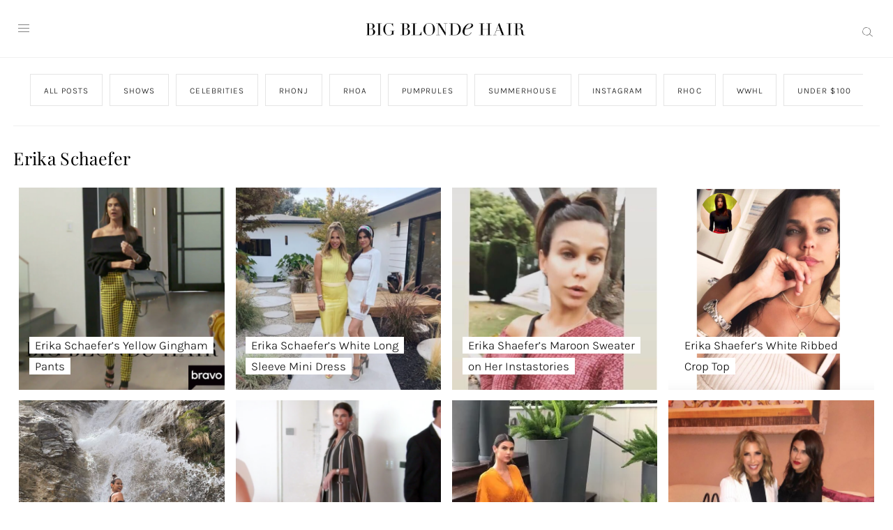

--- FILE ---
content_type: text/html; charset=UTF-8
request_url: https://www.bigblondehair.com/character/erika-schaefer/
body_size: 28055
content:
<!DOCTYPE html>
<html lang="en-US">
<head >
<meta charset="UTF-8" />
<meta name="viewport" content="width=device-width, initial-scale=1" />
<meta name='robots' content='index, follow, max-image-preview:large, max-snippet:-1, max-video-preview:-1' />
<!-- Jetpack Site Verification Tags -->
<meta name="google-site-verification" content="_JNLlSbDO35bIFlp-dJxxn3mFyKsZp7VHAUG7iALnBI" />
<meta name="p:domain_verify" content="317c8981bfc94877ae77debd657717cf" />
<!-- Google tag (gtag.js) consent mode dataLayer added by Site Kit -->
<script type="text/javascript" id="google_gtagjs-js-consent-mode-data-layer">
/* <![CDATA[ */
window.dataLayer = window.dataLayer || [];function gtag(){dataLayer.push(arguments);}
gtag('consent', 'default', {"ad_personalization":"denied","ad_storage":"denied","ad_user_data":"denied","analytics_storage":"denied","functionality_storage":"denied","security_storage":"denied","personalization_storage":"denied","region":["AT","BE","BG","CH","CY","CZ","DE","DK","EE","ES","FI","FR","GB","GR","HR","HU","IE","IS","IT","LI","LT","LU","LV","MT","NL","NO","PL","PT","RO","SE","SI","SK"],"wait_for_update":500});
window._googlesitekitConsentCategoryMap = {"statistics":["analytics_storage"],"marketing":["ad_storage","ad_user_data","ad_personalization"],"functional":["functionality_storage","security_storage"],"preferences":["personalization_storage"]};
window._googlesitekitConsents = {"ad_personalization":"denied","ad_storage":"denied","ad_user_data":"denied","analytics_storage":"denied","functionality_storage":"denied","security_storage":"denied","personalization_storage":"denied","region":["AT","BE","BG","CH","CY","CZ","DE","DK","EE","ES","FI","FR","GB","GR","HR","HU","IE","IS","IT","LI","LT","LU","LV","MT","NL","NO","PL","PT","RO","SE","SI","SK"],"wait_for_update":500};
/* ]]> */
</script>
<!-- End Google tag (gtag.js) consent mode dataLayer added by Site Kit -->

	<!-- This site is optimized with the Yoast SEO plugin v26.7 - https://yoast.com/wordpress/plugins/seo/ -->
	<title>| Your Source for Real Housewives Fashion and Style</title>
	<link rel="canonical" href="https://www.bigblondehair.com/character/erika-schaefer/" />
	<script type="application/ld+json" class="yoast-schema-graph">{"@context":"https://schema.org","@graph":[{"@type":"CollectionPage","@id":"https://www.bigblondehair.com/character/erika-schaefer/","url":"https://www.bigblondehair.com/character/erika-schaefer/","name":"| Your Source for Real Housewives Fashion and Style","isPartOf":{"@id":"https://www.bigblondehair.com/#website"},"primaryImageOfPage":{"@id":"https://www.bigblondehair.com/character/erika-schaefer/#primaryimage"},"image":{"@id":"https://www.bigblondehair.com/character/erika-schaefer/#primaryimage"},"thumbnailUrl":"https://i0.wp.com/www.bigblondehair.com/wp-content/uploads/2020/08/Erika-Schaefers-Yellow-Gingham-Pants-1.jpg?fit=800%2C800&ssl=1","breadcrumb":{"@id":"https://www.bigblondehair.com/character/erika-schaefer/#breadcrumb"},"inLanguage":"en-US"},{"@type":"ImageObject","inLanguage":"en-US","@id":"https://www.bigblondehair.com/character/erika-schaefer/#primaryimage","url":"https://i0.wp.com/www.bigblondehair.com/wp-content/uploads/2020/08/Erika-Schaefers-Yellow-Gingham-Pants-1.jpg?fit=800%2C800&ssl=1","contentUrl":"https://i0.wp.com/www.bigblondehair.com/wp-content/uploads/2020/08/Erika-Schaefers-Yellow-Gingham-Pants-1.jpg?fit=800%2C800&ssl=1","width":800,"height":800,"caption":"Erika Schaefer’s Yellow Gingham Pants"},{"@type":"BreadcrumbList","@id":"https://www.bigblondehair.com/character/erika-schaefer/#breadcrumb","itemListElement":[{"@type":"ListItem","position":1,"name":"Home","item":"https://www.bigblondehair.com/"},{"@type":"ListItem","position":2,"name":"Character","item":"https://www.bigblondehair.com/character/"},{"@type":"ListItem","position":3,"name":"Erika Schaefer"}]},{"@type":"WebSite","@id":"https://www.bigblondehair.com/#website","url":"https://www.bigblondehair.com/","name":"Big Blonde Hair","description":"Your Source for Real Housewives Fashion and Style","publisher":{"@id":"https://www.bigblondehair.com/#organization"},"potentialAction":[{"@type":"SearchAction","target":{"@type":"EntryPoint","urlTemplate":"https://www.bigblondehair.com/?s={search_term_string}"},"query-input":{"@type":"PropertyValueSpecification","valueRequired":true,"valueName":"search_term_string"}}],"inLanguage":"en-US"},{"@type":"Organization","@id":"https://www.bigblondehair.com/#organization","name":"Big Blonde Hair","url":"https://www.bigblondehair.com/","logo":{"@type":"ImageObject","inLanguage":"en-US","@id":"https://www.bigblondehair.com/#/schema/logo/image/","url":"https://www.bigblondehair.com/wp-content/uploads/2017/09/Screen-Shot-2017-08-04-at-2.23.16-PM.png","contentUrl":"https://www.bigblondehair.com/wp-content/uploads/2017/09/Screen-Shot-2017-08-04-at-2.23.16-PM.png","width":648,"height":107,"caption":"Big Blonde Hair"},"image":{"@id":"https://www.bigblondehair.com/#/schema/logo/image/"},"sameAs":["https://www.facebook.com/bigblondehair/","https://x.com/bigblondehair","https://www.instagram.com/bigblondehair/","https://www.pinterest.com/bigblondehair/"]}]}</script>
	<!-- / Yoast SEO plugin. -->


<link rel='dns-prefetch' href='//cdn.jsdelivr.net' />
<link rel='dns-prefetch' href='//www.googletagmanager.com' />
<link rel='dns-prefetch' href='//stats.wp.com' />
<link rel='dns-prefetch' href='//use.fontawesome.com' />
<link rel='dns-prefetch' href='//widgets.wp.com' />
<link rel='dns-prefetch' href='//s0.wp.com' />
<link rel='dns-prefetch' href='//0.gravatar.com' />
<link rel='dns-prefetch' href='//1.gravatar.com' />
<link rel='dns-prefetch' href='//2.gravatar.com' />
<link rel='dns-prefetch' href='//pagead2.googlesyndication.com' />
<link rel='preconnect' href='//c0.wp.com' />
<link rel='preconnect' href='//i0.wp.com' />
<link rel="alternate" type="application/rss+xml" title="Big Blonde Hair &raquo; Feed" href="https://www.bigblondehair.com/feed/" />
<link rel="alternate" type="application/rss+xml" title="Big Blonde Hair &raquo; Comments Feed" href="https://www.bigblondehair.com/comments/feed/" />
<link rel="alternate" type="application/rss+xml" title="Big Blonde Hair &raquo; Erika Schaefer Category Feed" href="https://www.bigblondehair.com/character/erika-schaefer/feed/" />
<style id='wp-img-auto-sizes-contain-inline-css' type='text/css'>
img:is([sizes=auto i],[sizes^="auto," i]){contain-intrinsic-size:3000px 1500px}
/*# sourceURL=wp-img-auto-sizes-contain-inline-css */
</style>
<link rel='stylesheet' id='big-blonde-hair-2023-css' href='https://www.bigblondehair.com/wp-content/themes/MTT_2023/style.css?v=1691102037&#038;ver=6.9' type='text/css' media='all' />
<style id='wp-emoji-styles-inline-css' type='text/css'>

	img.wp-smiley, img.emoji {
		display: inline !important;
		border: none !important;
		box-shadow: none !important;
		height: 1em !important;
		width: 1em !important;
		margin: 0 0.07em !important;
		vertical-align: -0.1em !important;
		background: none !important;
		padding: 0 !important;
	}
/*# sourceURL=wp-emoji-styles-inline-css */
</style>
<style id='wp-block-library-inline-css' type='text/css'>
:root{--wp-block-synced-color:#7a00df;--wp-block-synced-color--rgb:122,0,223;--wp-bound-block-color:var(--wp-block-synced-color);--wp-editor-canvas-background:#ddd;--wp-admin-theme-color:#007cba;--wp-admin-theme-color--rgb:0,124,186;--wp-admin-theme-color-darker-10:#006ba1;--wp-admin-theme-color-darker-10--rgb:0,107,160.5;--wp-admin-theme-color-darker-20:#005a87;--wp-admin-theme-color-darker-20--rgb:0,90,135;--wp-admin-border-width-focus:2px}@media (min-resolution:192dpi){:root{--wp-admin-border-width-focus:1.5px}}.wp-element-button{cursor:pointer}:root .has-very-light-gray-background-color{background-color:#eee}:root .has-very-dark-gray-background-color{background-color:#313131}:root .has-very-light-gray-color{color:#eee}:root .has-very-dark-gray-color{color:#313131}:root .has-vivid-green-cyan-to-vivid-cyan-blue-gradient-background{background:linear-gradient(135deg,#00d084,#0693e3)}:root .has-purple-crush-gradient-background{background:linear-gradient(135deg,#34e2e4,#4721fb 50%,#ab1dfe)}:root .has-hazy-dawn-gradient-background{background:linear-gradient(135deg,#faaca8,#dad0ec)}:root .has-subdued-olive-gradient-background{background:linear-gradient(135deg,#fafae1,#67a671)}:root .has-atomic-cream-gradient-background{background:linear-gradient(135deg,#fdd79a,#004a59)}:root .has-nightshade-gradient-background{background:linear-gradient(135deg,#330968,#31cdcf)}:root .has-midnight-gradient-background{background:linear-gradient(135deg,#020381,#2874fc)}:root{--wp--preset--font-size--normal:16px;--wp--preset--font-size--huge:42px}.has-regular-font-size{font-size:1em}.has-larger-font-size{font-size:2.625em}.has-normal-font-size{font-size:var(--wp--preset--font-size--normal)}.has-huge-font-size{font-size:var(--wp--preset--font-size--huge)}.has-text-align-center{text-align:center}.has-text-align-left{text-align:left}.has-text-align-right{text-align:right}.has-fit-text{white-space:nowrap!important}#end-resizable-editor-section{display:none}.aligncenter{clear:both}.items-justified-left{justify-content:flex-start}.items-justified-center{justify-content:center}.items-justified-right{justify-content:flex-end}.items-justified-space-between{justify-content:space-between}.screen-reader-text{border:0;clip-path:inset(50%);height:1px;margin:-1px;overflow:hidden;padding:0;position:absolute;width:1px;word-wrap:normal!important}.screen-reader-text:focus{background-color:#ddd;clip-path:none;color:#444;display:block;font-size:1em;height:auto;left:5px;line-height:normal;padding:15px 23px 14px;text-decoration:none;top:5px;width:auto;z-index:100000}html :where(.has-border-color){border-style:solid}html :where([style*=border-top-color]){border-top-style:solid}html :where([style*=border-right-color]){border-right-style:solid}html :where([style*=border-bottom-color]){border-bottom-style:solid}html :where([style*=border-left-color]){border-left-style:solid}html :where([style*=border-width]){border-style:solid}html :where([style*=border-top-width]){border-top-style:solid}html :where([style*=border-right-width]){border-right-style:solid}html :where([style*=border-bottom-width]){border-bottom-style:solid}html :where([style*=border-left-width]){border-left-style:solid}html :where(img[class*=wp-image-]){height:auto;max-width:100%}:where(figure){margin:0 0 1em}html :where(.is-position-sticky){--wp-admin--admin-bar--position-offset:var(--wp-admin--admin-bar--height,0px)}@media screen and (max-width:600px){html :where(.is-position-sticky){--wp-admin--admin-bar--position-offset:0px}}

/*# sourceURL=wp-block-library-inline-css */
</style><style id='global-styles-inline-css' type='text/css'>
:root{--wp--preset--aspect-ratio--square: 1;--wp--preset--aspect-ratio--4-3: 4/3;--wp--preset--aspect-ratio--3-4: 3/4;--wp--preset--aspect-ratio--3-2: 3/2;--wp--preset--aspect-ratio--2-3: 2/3;--wp--preset--aspect-ratio--16-9: 16/9;--wp--preset--aspect-ratio--9-16: 9/16;--wp--preset--color--black: #000000;--wp--preset--color--cyan-bluish-gray: #abb8c3;--wp--preset--color--white: #FFFFFF;--wp--preset--color--pale-pink: #f78da7;--wp--preset--color--vivid-red: #cf2e2e;--wp--preset--color--luminous-vivid-orange: #ff6900;--wp--preset--color--luminous-vivid-amber: #fcb900;--wp--preset--color--light-green-cyan: #7bdcb5;--wp--preset--color--vivid-green-cyan: #00d084;--wp--preset--color--pale-cyan-blue: #8ed1fc;--wp--preset--color--vivid-cyan-blue: #0693e3;--wp--preset--color--vivid-purple: #9b51e0;--wp--preset--color--grey: #CBCBCB;--wp--preset--gradient--vivid-cyan-blue-to-vivid-purple: linear-gradient(135deg,rgb(6,147,227) 0%,rgb(155,81,224) 100%);--wp--preset--gradient--light-green-cyan-to-vivid-green-cyan: linear-gradient(135deg,rgb(122,220,180) 0%,rgb(0,208,130) 100%);--wp--preset--gradient--luminous-vivid-amber-to-luminous-vivid-orange: linear-gradient(135deg,rgb(252,185,0) 0%,rgb(255,105,0) 100%);--wp--preset--gradient--luminous-vivid-orange-to-vivid-red: linear-gradient(135deg,rgb(255,105,0) 0%,rgb(207,46,46) 100%);--wp--preset--gradient--very-light-gray-to-cyan-bluish-gray: linear-gradient(135deg,rgb(238,238,238) 0%,rgb(169,184,195) 100%);--wp--preset--gradient--cool-to-warm-spectrum: linear-gradient(135deg,rgb(74,234,220) 0%,rgb(151,120,209) 20%,rgb(207,42,186) 40%,rgb(238,44,130) 60%,rgb(251,105,98) 80%,rgb(254,248,76) 100%);--wp--preset--gradient--blush-light-purple: linear-gradient(135deg,rgb(255,206,236) 0%,rgb(152,150,240) 100%);--wp--preset--gradient--blush-bordeaux: linear-gradient(135deg,rgb(254,205,165) 0%,rgb(254,45,45) 50%,rgb(107,0,62) 100%);--wp--preset--gradient--luminous-dusk: linear-gradient(135deg,rgb(255,203,112) 0%,rgb(199,81,192) 50%,rgb(65,88,208) 100%);--wp--preset--gradient--pale-ocean: linear-gradient(135deg,rgb(255,245,203) 0%,rgb(182,227,212) 50%,rgb(51,167,181) 100%);--wp--preset--gradient--electric-grass: linear-gradient(135deg,rgb(202,248,128) 0%,rgb(113,206,126) 100%);--wp--preset--gradient--midnight: linear-gradient(135deg,rgb(2,3,129) 0%,rgb(40,116,252) 100%);--wp--preset--font-size--small: 13px;--wp--preset--font-size--medium: 20px;--wp--preset--font-size--large: 36px;--wp--preset--font-size--x-large: 42px;--wp--preset--spacing--20: 0.44rem;--wp--preset--spacing--30: 0.67rem;--wp--preset--spacing--40: 1rem;--wp--preset--spacing--50: 1.5rem;--wp--preset--spacing--60: 2.25rem;--wp--preset--spacing--70: 3.38rem;--wp--preset--spacing--80: 5.06rem;--wp--preset--shadow--natural: 6px 6px 9px rgba(0, 0, 0, 0.2);--wp--preset--shadow--deep: 12px 12px 50px rgba(0, 0, 0, 0.4);--wp--preset--shadow--sharp: 6px 6px 0px rgba(0, 0, 0, 0.2);--wp--preset--shadow--outlined: 6px 6px 0px -3px rgb(255, 255, 255), 6px 6px rgb(0, 0, 0);--wp--preset--shadow--crisp: 6px 6px 0px rgb(0, 0, 0);}:where(.is-layout-flex){gap: 0.5em;}:where(.is-layout-grid){gap: 0.5em;}body .is-layout-flex{display: flex;}.is-layout-flex{flex-wrap: wrap;align-items: center;}.is-layout-flex > :is(*, div){margin: 0;}body .is-layout-grid{display: grid;}.is-layout-grid > :is(*, div){margin: 0;}:where(.wp-block-columns.is-layout-flex){gap: 2em;}:where(.wp-block-columns.is-layout-grid){gap: 2em;}:where(.wp-block-post-template.is-layout-flex){gap: 1.25em;}:where(.wp-block-post-template.is-layout-grid){gap: 1.25em;}.has-black-color{color: var(--wp--preset--color--black) !important;}.has-cyan-bluish-gray-color{color: var(--wp--preset--color--cyan-bluish-gray) !important;}.has-white-color{color: var(--wp--preset--color--white) !important;}.has-pale-pink-color{color: var(--wp--preset--color--pale-pink) !important;}.has-vivid-red-color{color: var(--wp--preset--color--vivid-red) !important;}.has-luminous-vivid-orange-color{color: var(--wp--preset--color--luminous-vivid-orange) !important;}.has-luminous-vivid-amber-color{color: var(--wp--preset--color--luminous-vivid-amber) !important;}.has-light-green-cyan-color{color: var(--wp--preset--color--light-green-cyan) !important;}.has-vivid-green-cyan-color{color: var(--wp--preset--color--vivid-green-cyan) !important;}.has-pale-cyan-blue-color{color: var(--wp--preset--color--pale-cyan-blue) !important;}.has-vivid-cyan-blue-color{color: var(--wp--preset--color--vivid-cyan-blue) !important;}.has-vivid-purple-color{color: var(--wp--preset--color--vivid-purple) !important;}.has-black-background-color{background-color: var(--wp--preset--color--black) !important;}.has-cyan-bluish-gray-background-color{background-color: var(--wp--preset--color--cyan-bluish-gray) !important;}.has-white-background-color{background-color: var(--wp--preset--color--white) !important;}.has-pale-pink-background-color{background-color: var(--wp--preset--color--pale-pink) !important;}.has-vivid-red-background-color{background-color: var(--wp--preset--color--vivid-red) !important;}.has-luminous-vivid-orange-background-color{background-color: var(--wp--preset--color--luminous-vivid-orange) !important;}.has-luminous-vivid-amber-background-color{background-color: var(--wp--preset--color--luminous-vivid-amber) !important;}.has-light-green-cyan-background-color{background-color: var(--wp--preset--color--light-green-cyan) !important;}.has-vivid-green-cyan-background-color{background-color: var(--wp--preset--color--vivid-green-cyan) !important;}.has-pale-cyan-blue-background-color{background-color: var(--wp--preset--color--pale-cyan-blue) !important;}.has-vivid-cyan-blue-background-color{background-color: var(--wp--preset--color--vivid-cyan-blue) !important;}.has-vivid-purple-background-color{background-color: var(--wp--preset--color--vivid-purple) !important;}.has-black-border-color{border-color: var(--wp--preset--color--black) !important;}.has-cyan-bluish-gray-border-color{border-color: var(--wp--preset--color--cyan-bluish-gray) !important;}.has-white-border-color{border-color: var(--wp--preset--color--white) !important;}.has-pale-pink-border-color{border-color: var(--wp--preset--color--pale-pink) !important;}.has-vivid-red-border-color{border-color: var(--wp--preset--color--vivid-red) !important;}.has-luminous-vivid-orange-border-color{border-color: var(--wp--preset--color--luminous-vivid-orange) !important;}.has-luminous-vivid-amber-border-color{border-color: var(--wp--preset--color--luminous-vivid-amber) !important;}.has-light-green-cyan-border-color{border-color: var(--wp--preset--color--light-green-cyan) !important;}.has-vivid-green-cyan-border-color{border-color: var(--wp--preset--color--vivid-green-cyan) !important;}.has-pale-cyan-blue-border-color{border-color: var(--wp--preset--color--pale-cyan-blue) !important;}.has-vivid-cyan-blue-border-color{border-color: var(--wp--preset--color--vivid-cyan-blue) !important;}.has-vivid-purple-border-color{border-color: var(--wp--preset--color--vivid-purple) !important;}.has-vivid-cyan-blue-to-vivid-purple-gradient-background{background: var(--wp--preset--gradient--vivid-cyan-blue-to-vivid-purple) !important;}.has-light-green-cyan-to-vivid-green-cyan-gradient-background{background: var(--wp--preset--gradient--light-green-cyan-to-vivid-green-cyan) !important;}.has-luminous-vivid-amber-to-luminous-vivid-orange-gradient-background{background: var(--wp--preset--gradient--luminous-vivid-amber-to-luminous-vivid-orange) !important;}.has-luminous-vivid-orange-to-vivid-red-gradient-background{background: var(--wp--preset--gradient--luminous-vivid-orange-to-vivid-red) !important;}.has-very-light-gray-to-cyan-bluish-gray-gradient-background{background: var(--wp--preset--gradient--very-light-gray-to-cyan-bluish-gray) !important;}.has-cool-to-warm-spectrum-gradient-background{background: var(--wp--preset--gradient--cool-to-warm-spectrum) !important;}.has-blush-light-purple-gradient-background{background: var(--wp--preset--gradient--blush-light-purple) !important;}.has-blush-bordeaux-gradient-background{background: var(--wp--preset--gradient--blush-bordeaux) !important;}.has-luminous-dusk-gradient-background{background: var(--wp--preset--gradient--luminous-dusk) !important;}.has-pale-ocean-gradient-background{background: var(--wp--preset--gradient--pale-ocean) !important;}.has-electric-grass-gradient-background{background: var(--wp--preset--gradient--electric-grass) !important;}.has-midnight-gradient-background{background: var(--wp--preset--gradient--midnight) !important;}.has-small-font-size{font-size: var(--wp--preset--font-size--small) !important;}.has-medium-font-size{font-size: var(--wp--preset--font-size--medium) !important;}.has-large-font-size{font-size: var(--wp--preset--font-size--large) !important;}.has-x-large-font-size{font-size: var(--wp--preset--font-size--x-large) !important;}
/*# sourceURL=global-styles-inline-css */
</style>

<style id='classic-theme-styles-inline-css' type='text/css'>
/*! This file is auto-generated */
.wp-block-button__link{color:#fff;background-color:#32373c;border-radius:9999px;box-shadow:none;text-decoration:none;padding:calc(.667em + 2px) calc(1.333em + 2px);font-size:1.125em}.wp-block-file__button{background:#32373c;color:#fff;text-decoration:none}
/*# sourceURL=/wp-includes/css/classic-themes.min.css */
</style>
<link rel='stylesheet' id='wp-components-css' href='https://c0.wp.com/c/6.9/wp-includes/css/dist/components/style.min.css' type='text/css' media='all' />
<link rel='stylesheet' id='wp-preferences-css' href='https://c0.wp.com/c/6.9/wp-includes/css/dist/preferences/style.min.css' type='text/css' media='all' />
<link rel='stylesheet' id='wp-block-editor-css' href='https://c0.wp.com/c/6.9/wp-includes/css/dist/block-editor/style.min.css' type='text/css' media='all' />
<link rel='stylesheet' id='popup-maker-block-library-style-css' href='https://www.bigblondehair.com/wp-content/plugins/popup-maker/dist/packages/block-library-style.css?ver=dbea705cfafe089d65f1' type='text/css' media='all' />
<link rel='stylesheet' id='dashicons-css' href='https://c0.wp.com/c/6.9/wp-includes/css/dashicons.min.css' type='text/css' media='all' />
<link rel='stylesheet' id='admin-bar-css' href='https://c0.wp.com/c/6.9/wp-includes/css/admin-bar.min.css' type='text/css' media='all' />
<style id='admin-bar-inline-css' type='text/css'>

    /* Hide CanvasJS credits for P404 charts specifically */
    #p404RedirectChart .canvasjs-chart-credit {
        display: none !important;
    }
    
    #p404RedirectChart canvas {
        border-radius: 6px;
    }

    .p404-redirect-adminbar-weekly-title {
        font-weight: bold;
        font-size: 14px;
        color: #fff;
        margin-bottom: 6px;
    }

    #wpadminbar #wp-admin-bar-p404_free_top_button .ab-icon:before {
        content: "\f103";
        color: #dc3545;
        top: 3px;
    }
    
    #wp-admin-bar-p404_free_top_button .ab-item {
        min-width: 80px !important;
        padding: 0px !important;
    }
    
    /* Ensure proper positioning and z-index for P404 dropdown */
    .p404-redirect-adminbar-dropdown-wrap { 
        min-width: 0; 
        padding: 0;
        position: static !important;
    }
    
    #wpadminbar #wp-admin-bar-p404_free_top_button_dropdown {
        position: static !important;
    }
    
    #wpadminbar #wp-admin-bar-p404_free_top_button_dropdown .ab-item {
        padding: 0 !important;
        margin: 0 !important;
    }
    
    .p404-redirect-dropdown-container {
        min-width: 340px;
        padding: 18px 18px 12px 18px;
        background: #23282d !important;
        color: #fff;
        border-radius: 12px;
        box-shadow: 0 8px 32px rgba(0,0,0,0.25);
        margin-top: 10px;
        position: relative !important;
        z-index: 999999 !important;
        display: block !important;
        border: 1px solid #444;
    }
    
    /* Ensure P404 dropdown appears on hover */
    #wpadminbar #wp-admin-bar-p404_free_top_button .p404-redirect-dropdown-container { 
        display: none !important;
    }
    
    #wpadminbar #wp-admin-bar-p404_free_top_button:hover .p404-redirect-dropdown-container { 
        display: block !important;
    }
    
    #wpadminbar #wp-admin-bar-p404_free_top_button:hover #wp-admin-bar-p404_free_top_button_dropdown .p404-redirect-dropdown-container {
        display: block !important;
    }
    
    .p404-redirect-card {
        background: #2c3338;
        border-radius: 8px;
        padding: 18px 18px 12px 18px;
        box-shadow: 0 2px 8px rgba(0,0,0,0.07);
        display: flex;
        flex-direction: column;
        align-items: flex-start;
        border: 1px solid #444;
    }
    
    .p404-redirect-btn {
        display: inline-block;
        background: #dc3545;
        color: #fff !important;
        font-weight: bold;
        padding: 5px 22px;
        border-radius: 8px;
        text-decoration: none;
        font-size: 17px;
        transition: background 0.2s, box-shadow 0.2s;
        margin-top: 8px;
        box-shadow: 0 2px 8px rgba(220,53,69,0.15);
        text-align: center;
        line-height: 1.6;
    }
    
    .p404-redirect-btn:hover {
        background: #c82333;
        color: #fff !important;
        box-shadow: 0 4px 16px rgba(220,53,69,0.25);
    }
    
    /* Prevent conflicts with other admin bar dropdowns */
    #wpadminbar .ab-top-menu > li:hover > .ab-item,
    #wpadminbar .ab-top-menu > li.hover > .ab-item {
        z-index: auto;
    }
    
    #wpadminbar #wp-admin-bar-p404_free_top_button:hover > .ab-item {
        z-index: 999998 !important;
    }
    
/*# sourceURL=admin-bar-inline-css */
</style>
<link rel='stylesheet' id='ce_responsive-css' href='https://www.bigblondehair.com/wp-content/plugins/simple-embed-code/css/video-container.min.css?ver=2.5.1' type='text/css' media='all' />
<link rel='stylesheet' id='style-css' href='https://www.bigblondehair.com/wp-content/themes/MTT_2023/style.css?v=1691102037&#038;ver=6.9' type='text/css' media='all' />
<link rel='stylesheet' id='slider-css' href='//cdn.jsdelivr.net/jquery.slick/1.6.0/slick.css?ver=1.1' type='text/css' media='all' />
<link rel='stylesheet' id='swiper-css' href='//cdn.jsdelivr.net/npm/swiper@8/swiper-bundle.min.css?ver=1.1' type='text/css' media='all' />
<link rel='stylesheet' id='jetpack_likes-css' href='https://c0.wp.com/p/jetpack/15.4/modules/likes/style.css' type='text/css' media='all' />
<link rel='stylesheet' id='responsive-menu-pro-font-awesome-css' href='https://use.fontawesome.com/releases/v5.2.0/css/all.css' type='text/css' media='all' />
<script type="text/javascript" src="https://c0.wp.com/c/6.9/wp-includes/js/jquery/jquery.min.js" id="jquery-core-js"></script>
<script type="text/javascript" src="https://c0.wp.com/c/6.9/wp-includes/js/jquery/jquery-migrate.min.js" id="jquery-migrate-js"></script>
<script type="text/javascript" src="https://www.bigblondehair.com/wp-content/plugins/responsive-menu-pro/public/js/noscroll.js" id="responsive-menu-pro-noscroll-js"></script>

<!-- Google tag (gtag.js) snippet added by Site Kit -->
<!-- Google Analytics snippet added by Site Kit -->
<script type="text/javascript" src="https://www.googletagmanager.com/gtag/js?id=GT-KTBKFGJ" id="google_gtagjs-js" async></script>
<script type="text/javascript" id="google_gtagjs-js-after">
/* <![CDATA[ */
window.dataLayer = window.dataLayer || [];function gtag(){dataLayer.push(arguments);}
gtag("set","linker",{"domains":["www.bigblondehair.com"]});
gtag("js", new Date());
gtag("set", "developer_id.dZTNiMT", true);
gtag("config", "GT-KTBKFGJ");
//# sourceURL=google_gtagjs-js-after
/* ]]> */
</script>
<link rel="https://api.w.org/" href="https://www.bigblondehair.com/wp-json/" /><link rel="alternate" title="JSON" type="application/json" href="https://www.bigblondehair.com/wp-json/wp/v2/categories/29371" /><link rel="EditURI" type="application/rsd+xml" title="RSD" href="https://www.bigblondehair.com/xmlrpc.php?rsd" />
<meta name="generator" content="WordPress 6.9" />
<meta name="generator" content="Site Kit by Google 1.168.0" />	<style>img#wpstats{display:none}</style>
		<link rel="pingback" href="https://www.bigblondehair.com/xmlrpc.php" />

<!-- Google AdSense meta tags added by Site Kit -->
<meta name="google-adsense-platform-account" content="ca-host-pub-2644536267352236">
<meta name="google-adsense-platform-domain" content="sitekit.withgoogle.com">
<!-- End Google AdSense meta tags added by Site Kit -->

<!-- Google AdSense snippet added by Site Kit -->
<script type="text/javascript" async="async" src="https://pagead2.googlesyndication.com/pagead/js/adsbygoogle.js?client=ca-pub-1647335146889528&amp;host=ca-host-pub-2644536267352236" crossorigin="anonymous"></script>

<!-- End Google AdSense snippet added by Site Kit -->

<!-- Jetpack Open Graph Tags -->
<meta property="og:type" content="website" />
<meta property="og:title" content="| Your Source for Real Housewives Fashion and Style" />
<meta property="og:url" content="https://www.bigblondehair.com/character/erika-schaefer/" />
<meta property="og:site_name" content="Big Blonde Hair" />
<meta property="og:image" content="https://i0.wp.com/www.bigblondehair.com/wp-content/uploads/2023/06/cropped-cropped-Artboard-2%404x.png?fit=512%2C512&#038;ssl=1" />
<meta property="og:image:width" content="512" />
<meta property="og:image:height" content="512" />
<meta property="og:image:alt" content="" />
<meta property="og:locale" content="en_US" />

<!-- End Jetpack Open Graph Tags -->
<link rel="icon" href="https://i0.wp.com/www.bigblondehair.com/wp-content/uploads/2023/06/cropped-cropped-Artboard-2%404x.png?fit=32%2C32&#038;ssl=1" sizes="32x32" />
<link rel="icon" href="https://i0.wp.com/www.bigblondehair.com/wp-content/uploads/2023/06/cropped-cropped-Artboard-2%404x.png?fit=192%2C192&#038;ssl=1" sizes="192x192" />
<link rel="apple-touch-icon" href="https://i0.wp.com/www.bigblondehair.com/wp-content/uploads/2023/06/cropped-cropped-Artboard-2%404x.png?fit=180%2C180&#038;ssl=1" />
<meta name="msapplication-TileImage" content="https://i0.wp.com/www.bigblondehair.com/wp-content/uploads/2023/06/cropped-cropped-Artboard-2%404x.png?fit=270%2C270&#038;ssl=1" />
<style>button#responsive-menu-pro-button,
#responsive-menu-pro-container {
    display: none;
    -webkit-text-size-adjust: 100%;
}

#responsive-menu-pro-container {
    z-index: 99998;
}

@media screen and (max-width: 9000px) {

    #responsive-menu-pro-container {
        display: block;
        position: fixed;
        top: 0;
        bottom: 0;
                padding-bottom: 5px;
        margin-bottom: -5px;
        outline: 1px solid transparent;
        overflow-y: auto;
        overflow-x: hidden;
    }

    #responsive-menu-pro-container .responsive-menu-pro-search-box {
        width: 100%;
        padding: 0 2%;
        border-radius: 2px;
        height: 50px;
        -webkit-appearance: none;
    }

    #responsive-menu-pro-container.push-left,
    #responsive-menu-pro-container.slide-left {
        transform: translateX(-100%);
        -ms-transform: translateX(-100%);
        -webkit-transform: translateX(-100%);
        -moz-transform: translateX(-100%);
    }

    .responsive-menu-pro-open #responsive-menu-pro-container.push-left,
    .responsive-menu-pro-open #responsive-menu-pro-container.slide-left {
        transform: translateX(0);
        -ms-transform: translateX(0);
        -webkit-transform: translateX(0);
        -moz-transform: translateX(0);
    }

    #responsive-menu-pro-container.push-top,
    #responsive-menu-pro-container.slide-top {
        transform: translateY(-100%);
        -ms-transform: translateY(-100%);
        -webkit-transform: translateY(-100%);
        -moz-transform: translateY(-100%);
    }

    .responsive-menu-pro-open #responsive-menu-pro-container.push-top,
    .responsive-menu-pro-open #responsive-menu-pro-container.slide-top {
        transform: translateY(0);
        -ms-transform: translateY(0);
        -webkit-transform: translateY(0);
        -moz-transform: translateY(0);
    }

    #responsive-menu-pro-container.push-right,
    #responsive-menu-pro-container.slide-right {
        transform: translateX(100%);
        -ms-transform: translateX(100%);
        -webkit-transform: translateX(100%);
        -moz-transform: translateX(100%);
    }

    .responsive-menu-pro-open #responsive-menu-pro-container.push-right,
    .responsive-menu-pro-open #responsive-menu-pro-container.slide-right {
        transform: translateX(0);
        -ms-transform: translateX(0);
        -webkit-transform: translateX(0);
        -moz-transform: translateX(0);
    }

    #responsive-menu-pro-container.push-bottom,
    #responsive-menu-pro-container.slide-bottom {
        transform: translateY(100%);
        -ms-transform: translateY(100%);
        -webkit-transform: translateY(100%);
        -moz-transform: translateY(100%);
    }

    .responsive-menu-pro-open #responsive-menu-pro-container.push-bottom,
    .responsive-menu-pro-open #responsive-menu-pro-container.slide-bottom {
        transform: translateY(0);
        -ms-transform: translateY(0);
        -webkit-transform: translateY(0);
        -moz-transform: translateY(0);
    }

    #responsive-menu-pro-container,
    #responsive-menu-pro-container:before,
    #responsive-menu-pro-container:after,
    #responsive-menu-pro-container *,
    #responsive-menu-pro-container *:before,
    #responsive-menu-pro-container *:after {
        box-sizing: border-box;
        margin: 0;
        padding: 0;
    }

    #responsive-menu-pro-container #responsive-menu-pro-search-box,
    #responsive-menu-pro-container #responsive-menu-pro-additional-content,
    #responsive-menu-pro-container #responsive-menu-pro-title {
        padding: 25px 5%;
    }

    #responsive-menu-pro-container #responsive-menu-pro,
    #responsive-menu-pro-container #responsive-menu-pro ul {
        width: 100%;
   }

    #responsive-menu-pro-container #responsive-menu-pro ul.responsive-menu-pro-submenu {
        display: none;
    }

    #responsive-menu-pro-container #responsive-menu-pro ul.responsive-menu-pro-submenu.responsive-menu-pro-submenu-open {
     display: block;
    }

    
    #responsive-menu-pro-container li.responsive-menu-pro-item {
        width: 100%;
        list-style: none;
    }

    #responsive-menu-pro-container li.responsive-menu-pro-item a {
        width: 100%;
        display: block;
        text-decoration: none;
        position: relative;
    }

    #responsive-menu-pro-container #responsive-menu-pro li.responsive-menu-pro-item a {
                    padding-left: 45px;
            }

    #responsive-menu-pro-container .responsive-menu-pro-submenu li.responsive-menu-pro-item a {
                    padding: 0   5%;
            }


    #responsive-menu-pro-container li.responsive-menu-pro-item a .glyphicon,
    #responsive-menu-pro-container li.responsive-menu-pro-item a .fab,
    #responsive-menu-pro-container li.responsive-menu-pro-item a .fas {
        margin-right: 15px;
    }

    #responsive-menu-pro-container li.responsive-menu-pro-item a .responsive-menu-pro-subarrow {
        position: absolute;
        top: 0;
        bottom: 0;
        text-align: center;
        overflow: hidden;
    }

    #responsive-menu-pro-container li.responsive-menu-pro-item a .responsive-menu-pro-subarrow .glyphicon,
    #responsive-menu-pro-container li.responsive-menu-pro-item a .responsive-menu-pro-subarrow .fab,
    #responsive-menu-pro-container li.responsive-menu-pro-item a .responsive-menu-pro-subarrow .fas {
        margin-right: 0;
    }

    button#responsive-menu-pro-button .responsive-menu-pro-button-icon-inactive {
        display: none;
    }

    button#responsive-menu-pro-button {
        z-index: 99999;
        display: none;
        overflow: hidden;
        outline: none;
    }

    button#responsive-menu-pro-button img {
        max-width: 100%;
    }

    .responsive-menu-pro-label {
        display: inline-block;
        font-weight: 600;
        margin: 0 5px;
        vertical-align: middle;
        pointer-events: none;
    }

    .responsive-menu-pro-accessible {
        display: inline-block;
    }

    .responsive-menu-pro-accessible .responsive-menu-pro-box {
        display: inline-block;
        vertical-align: middle;
    }

    .responsive-menu-pro-label.responsive-menu-pro-label-top,
    .responsive-menu-pro-label.responsive-menu-pro-label-bottom {
        display: block;
        margin: 0 auto;
    }

    button#responsive-menu-pro-button {
        padding: 0 0;
        display: inline-block;
        cursor: pointer;
        transition-property: opacity, filter;
        transition-duration: 0.15s;
        transition-timing-function: linear;
        font: inherit;
        color: inherit;
        text-transform: none;
        background-color: transparent;
        border: 0;
        margin: 0;
    }

    .responsive-menu-pro-box {
        width: 16px;
        height: 11px;
        display: inline-block;
        position: relative;
    }

    .responsive-menu-pro-inner {
        display: block;
        top: 50%;
        margin-top: -0.5px;
    }

    .responsive-menu-pro-inner,
    .responsive-menu-pro-inner::before,
    .responsive-menu-pro-inner::after {
        width: 16px;
        height: 1px;
        background-color: rgba(130, 130, 130, 1);
        border-radius: 4px;
        position: absolute;
        transition-property: transform;
        transition-duration: 0.15s;
        transition-timing-function: ease;
    }

    .responsive-menu-pro-open .responsive-menu-pro-inner,
    .responsive-menu-pro-open .responsive-menu-pro-inner::before,
    .responsive-menu-pro-open .responsive-menu-pro-inner::after {
        background-color: rgba(130, 130, 130, 1);
    }

    button#responsive-menu-pro-button:hover .responsive-menu-pro-inner,
    button#responsive-menu-pro-button:hover .responsive-menu-pro-inner::before,
    button#responsive-menu-pro-button:hover .responsive-menu-pro-inner::after,
    button#responsive-menu-pro-button:hover .responsive-menu-pro-open .responsive-menu-pro-inner,
    button#responsive-menu-pro-button:hover .responsive-menu-pro-open .responsive-menu-pro-inner::before,
    button#responsive-menu-pro-button:hover .responsive-menu-pro-open .responsive-menu-pro-inner::after,
    button#responsive-menu-pro-button:focus .responsive-menu-pro-inner,
    button#responsive-menu-pro-button:focus .responsive-menu-pro-inner::before,
    button#responsive-menu-pro-button:focus .responsive-menu-pro-inner::after,
    button#responsive-menu-pro-button:focus .responsive-menu-pro-open .responsive-menu-pro-inner,
    button#responsive-menu-pro-button:focus .responsive-menu-pro-open .responsive-menu-pro-inner::before,
    button#responsive-menu-pro-button:focus .responsive-menu-pro-open .responsive-menu-pro-inner::after {
        background-color: rgba(130, 130, 130, 1);
    }

    .responsive-menu-pro-inner::before,
    .responsive-menu-pro-inner::after {
        content: "";
        display: block;
    }

    .responsive-menu-pro-inner::before {
        top: -5px;
    }

    .responsive-menu-pro-inner::after {
        bottom: -5px;
    }

            .responsive-menu-pro-boring .responsive-menu-pro-inner,
.responsive-menu-pro-boring .responsive-menu-pro-inner::before,
.responsive-menu-pro-boring .responsive-menu-pro-inner::after {
    transition-property: none;
}

.responsive-menu-pro-boring.is-active .responsive-menu-pro-inner {
    transform: rotate(45deg);
}

.responsive-menu-pro-boring.is-active .responsive-menu-pro-inner::before {
    top: 0;
    opacity: 0;
}

.responsive-menu-pro-boring.is-active .responsive-menu-pro-inner::after {
    bottom: 0;
    transform: rotate(-90deg);
}    
    button#responsive-menu-pro-button {
        width: 16px;
        height: 60px;
        position: relative;
        top: 11px;
        left: 0%;
        display: inline-block;
        transition: transform   0.5s, background-color   0.5s;
            }

    

    
    button#responsive-menu-pro-button .responsive-menu-pro-box {
        color: rgba(130, 130, 130, 1);
        pointer-events: none;
    }

    .responsive-menu-pro-open button#responsive-menu-pro-button .responsive-menu-pro-box {
        color: rgba(130, 130, 130, 1);
    }

    .responsive-menu-pro-label {
        color: #ffffff;
        font-size: 16px;
        line-height: 28px;
                pointer-events: none;
    }

    .responsive-menu-pro-label .responsive-menu-pro-button-text-open {
        display: none;
    }

    
    
    .responsive-menu-pro-fade-top #responsive-menu-pro-container,
    .responsive-menu-pro-fade-left #responsive-menu-pro-container,
    .responsive-menu-pro-fade-right #responsive-menu-pro-container,
    .responsive-menu-pro-fade-bottom #responsive-menu-pro-container {
        display: none;
    }

    
    
    #responsive-menu-pro-container {
        width: 75%;
        left: 0;
                    background: rgba(255, 255, 255, 1);
                        transition: transform   0.5s;
        text-align: left;
                            max-width: 350px;
                                    font-family: ''Karla'';
            }

    #responsive-menu-pro-container #responsive-menu-pro-wrapper {
        background: rgba(255, 255, 255, 1);
    }

    #responsive-menu-pro-container #responsive-menu-pro-additional-content {
        color: rgba(147, 147, 147, 1);
    }

    #responsive-menu-pro-container .responsive-menu-pro-search-box {
        background: #ffffff;
        border: 2px solid   rgba(255, 255, 255, 1);
        color: rgba(0, 0, 0, 1);
    }

    #responsive-menu-pro-container .responsive-menu-pro-search-box:-ms-input-placeholder {
        color: rgba(0, 0, 0, 1);
    }

    #responsive-menu-pro-container .responsive-menu-pro-search-box::-webkit-input-placeholder {
        color: rgba(0, 0, 0, 1);
    }

    #responsive-menu-pro-container .responsive-menu-pro-search-box:-moz-placeholder {
        color: rgba(0, 0, 0, 1);
        opacity: 1;
    }

    #responsive-menu-pro-container .responsive-menu-pro-search-box::-moz-placeholder {
        color: rgba(0, 0, 0, 1);
        opacity: 1;
    }

    #responsive-menu-pro-container .responsive-menu-pro-item-link,
    #responsive-menu-pro-container #responsive-menu-pro-title,
    #responsive-menu-pro-container .responsive-menu-pro-subarrow {
        transition: background-color   0.5s,
                    border-color   0.5s,
                    color   0.5s;
    }

    #responsive-menu-pro-container #responsive-menu-pro-title {
        background-color: rgba(0, 0, 0, 1);
        color: rgba(0, 0, 0, 1);
        font-size: 13px;
        text-align: left;
    }

    #responsive-menu-pro-container #responsive-menu-pro-title a {
        color: rgba(0, 0, 0, 1);
        font-size: 13px;
        text-decoration: none;
    }

    #responsive-menu-pro-container #responsive-menu-pro-title a:hover {
        color: rgba(0, 0, 0, 1);
    }

    #responsive-menu-pro-container #responsive-menu-pro-title:hover {
        background-color: rgba(0, 0, 0, 1);
        color: rgba(0, 0, 0, 1);
    }

    #responsive-menu-pro-container #responsive-menu-pro-title:hover a {
        color: rgba(0, 0, 0, 1);
    }

    #responsive-menu-pro-container #responsive-menu-pro-title #responsive-menu-pro-title-image {
        display: inline-block;
        vertical-align: middle;
        max-width: 100%;
        margin-bottom: 15px;
    }

    #responsive-menu-pro-container #responsive-menu-pro-title #responsive-menu-pro-title-image img {
                        max-width: 100%;
    }

    #responsive-menu-pro-container #responsive-menu-pro > li.responsive-menu-pro-item:first-child > a {
        border-top: 0px solid rgba(33, 33, 33, 0);
    }

    #responsive-menu-pro-container #responsive-menu-pro li.responsive-menu-pro-item .responsive-menu-pro-item-link {
        font-size: 14px;
    }

    #responsive-menu-pro-container #responsive-menu-pro li.responsive-menu-pro-item a {
        line-height: 40px;
        border-bottom: 0px solid rgba(33, 33, 33, 0);
        color: rgba(0, 0, 0, 1);
        background-color: rgba(255, 255, 255, 1);
                    height: 40px;
            }

    #responsive-menu-pro-container #responsive-menu-pro li.responsive-menu-pro-item a:hover,
    #responsive-menu-pro-container #responsive-menu-pro li.responsive-menu-pro-item a:focus {
        color: rgba(0, 0, 0, 1);
        background-color: rgba(255, 255, 255, 1);
        border-color: rgba(33, 33, 33, 0);
    }

    #responsive-menu-pro-container #responsive-menu-pro li.responsive-menu-pro-item a:hover .responsive-menu-pro-subarrow,
    #responsive-menu-pro-container #responsive-menu-pro li.responsive-menu-pro-item a:focus .responsive-menu-pro-subarrow  {
        color: rgba(0, 0, 0, 1);
        border-color: rgba(255, 255, 255, 1);
        background-color: rgba(255, 255, 255, 1);
    }

    #responsive-menu-pro-container #responsive-menu-pro li.responsive-menu-pro-item a:hover .responsive-menu-pro-subarrow.responsive-menu-pro-subarrow-active,
    #responsive-menu-pro-container #responsive-menu-pro li.responsive-menu-pro-item a:focus .responsive-menu-pro-subarrow.responsive-menu-pro-subarrow-active {
        color: rgba(0, 0, 0, 1);
        border-color: rgba(255, 255, 255, 1);
        background-color: rgba(255, 255, 255, 1);
    }

    #responsive-menu-pro-container #responsive-menu-pro li.responsive-menu-pro-item a .responsive-menu-pro-subarrow {
        left: 0;
        height: 40px;
        line-height: 40px;
        width: 40px;
        color: rgba(0, 0, 0, 1);
                border-right: 0px solid rgba(255, 255, 255, 1) ;
                        background-color: rgba(255, 255, 255, 1);
    }

    #responsive-menu-pro-container #responsive-menu-pro li.responsive-menu-pro-item a .responsive-menu-pro-subarrow.responsive-menu-pro-subarrow-active {
        color: rgba(0, 0, 0, 1);
        border-color: rgba(255, 255, 255, 1);
        background-color: rgba(255, 255, 255, 1);
    }

    #responsive-menu-pro-container #responsive-menu-pro li.responsive-menu-pro-item a .responsive-menu-pro-subarrow.responsive-menu-pro-subarrow-active:hover,
    #responsive-menu-pro-container #responsive-menu-pro li.responsive-menu-pro-item a .responsive-menu-pro-subarrow.responsive-menu-pro-subarrow-active:focus  {
        color: rgba(0, 0, 0, 1);
        border-color: rgba(255, 255, 255, 1);
        background-color: rgba(255, 255, 255, 1);
    }

    #responsive-menu-pro-container #responsive-menu-pro li.responsive-menu-pro-item a .responsive-menu-pro-subarrow:hover,
    #responsive-menu-pro-container #responsive-menu-pro li.responsive-menu-pro-item a .responsive-menu-pro-subarrow:focus {
        color: rgba(0, 0, 0, 1);
        border-color: rgba(255, 255, 255, 1);
        background-color: rgba(255, 255, 255, 1);
    }

    #responsive-menu-pro-container #responsive-menu-pro li.responsive-menu-pro-item.responsive-menu-pro-current-item > .responsive-menu-pro-item-link {
        background-color: rgba(255, 255, 255, 1);
        color: rgba(0, 0, 0, 1);
        border-color: rgba(33, 33, 33, 0);
    }

    #responsive-menu-pro-container #responsive-menu-pro li.responsive-menu-pro-item.responsive-menu-pro-current-item > .responsive-menu-pro-item-link:hover {
        background-color: rgba(255, 255, 255, 1);
        color: rgba(0, 0, 0, 1);
        border-color: rgba(64, 64, 64, 0);
    }

            #responsive-menu-pro-container #responsive-menu-pro ul.responsive-menu-pro-submenu li.responsive-menu-pro-item .responsive-menu-pro-item-link {
                        font-size: 14px;
            text-align: left;
        }

        #responsive-menu-pro-container #responsive-menu-pro ul.responsive-menu-pro-submenu li.responsive-menu-pro-item a {
                            height: 40px;
                        line-height: 40px;
            border-bottom: 0px solid rgba(33, 33, 33, 0);
            color: rgba(0, 0, 0, 1);
            background-color: rgba(255, 255, 255, 1);
        }

        #responsive-menu-pro-container #responsive-menu-pro ul.responsive-menu-pro-submenu li.responsive-menu-pro-item a:hover,
        #responsive-menu-pro-container #responsive-menu-pro ul.responsive-menu-pro-submenu li.responsive-menu-pro-item a:focus {
            color: rgba(0, 0, 0, 1);
            background-color: rgba(255, 255, 255, 1);
            border-color: rgba(33, 33, 33, 0);
        }

        #responsive-menu-pro-container #responsive-menu-pro ul.responsive-menu-pro-submenu li.responsive-menu-pro-item a:hover .responsive-menu-pro-subarrow {
            color: rgba(255, 255, 255, 1);
            border-color: rgba(33, 33, 33, 1);
            background-color: rgba(33, 33, 33, 1);
        }

        #responsive-menu-pro-container #responsive-menu-pro ul.responsive-menu-pro-submenu li.responsive-menu-pro-item a:hover .responsive-menu-pro-subarrow.responsive-menu-pro-subarrow-active {
            color: rgba(255, 255, 255, 1);
            border-color: rgba(33, 33, 33, 1);
            background-color: rgba(33, 33, 33, 1);
        }

        #responsive-menu-pro-container #responsive-menu-pro ul.responsive-menu-pro-submenu li.responsive-menu-pro-item a .responsive-menu-pro-subarrow {

                                        left:unset;
                right:0;
            
            height: 40px;
            line-height: 40px;
            width: 40px;
            color: rgba(255, 255, 255, 1);

                                        border-left: 0px solid rgba(33, 33, 33, 1);
                border-right:unset;
            

            background-color: rgba(33, 33, 33, 1);
        }

        #responsive-menu-pro-container #responsive-menu-pro ul.responsive-menu-pro-submenu li.responsive-menu-pro-item a .responsive-menu-pro-subarrow.responsive-menu-pro-subarrow-active {
            color: rgba(255, 255, 255, 1);
            border-color: rgba(33, 33, 33, 1);
            background-color: rgba(33, 33, 33, 1);
        }

        #responsive-menu-pro-container #responsive-menu-pro ul.responsive-menu-pro-submenu li.responsive-menu-pro-item a .responsive-menu-pro-subarrow.responsive-menu-pro-subarrow-active:hover {
            color: rgba(255, 255, 255, 1);
            border-color: rgba(33, 33, 33, 1);
            background-color: rgba(33, 33, 33, 1);
        }

        #responsive-menu-pro-container #responsive-menu-pro ul.responsive-menu-pro-submenu li.responsive-menu-pro-item a .responsive-menu-pro-subarrow:hover {
            color: rgba(255, 255, 255, 1);
            border-color: rgba(33, 33, 33, 1);
            background-color: rgba(33, 33, 33, 1);
        }

        #responsive-menu-pro-container #responsive-menu-pro ul.responsive-menu-pro-submenu li.responsive-menu-pro-item.responsive-menu-pro-current-item > .responsive-menu-pro-item-link {
            background-color: rgba(255, 255, 255, 1);
            color: rgba(0, 0, 0, 1);
            border-color: rgba(33, 33, 33, 0);
        }

        #responsive-menu-pro-container #responsive-menu-pro ul.responsive-menu-pro-submenu li.responsive-menu-pro-item.responsive-menu-pro-current-item > .responsive-menu-pro-item-link:hover {
            background-color: rgba(255, 255, 255, 1);
            color: rgba(0, 0, 0, 1);
            border-color: rgba(64, 64, 64, 0);
        }
    
    
    
        #responsive-menu-pro-container #responsive-menu-pro {
            position: relative;
            transition: transform   0.5s, height   0.5s;
        }

        #responsive-menu-pro-container #responsive-menu-pro ul {
            position: absolute;
            top: 0;
            left: 0;
            transform: translateX(100%);
        }

        #responsive-menu-pro-container #responsive-menu-pro ul.responsive-menu-pro-submenu {
            display: block;
        }

        #responsive-menu-pro-container #responsive-menu-pro .responsive-menu-pro-back {
            padding: 0 5%;
            color: rgba(0, 0, 0, 1);
            font-size: 14px;
            height: 40px;
            line-height: 40px;
            cursor: pointer;
            border-bottom: 0px solid rgba(33, 33, 33, 0);
            border-top: 0px solid rgba(33, 33, 33, 0);
            display: none;
        }

        #responsive-menu-pro-container #responsive-menu-pro ul.responsive-menu-pro-submenu {
            display: none;
        }

        #responsive-menu-pro-container #responsive-menu-pro ul.responsive-menu-pro-submenu.responsive-menu-pro-subarrow-active,
        #responsive-menu-pro-container #responsive-menu-pro .responsive-menu-pro-subarrow-active > .responsive-menu-pro-back {
            display: block;
        }

    
}



</style><script>jQuery(document).ready(function($) {

    var ResponsiveMenuPro = {
        trigger: '#responsive-menu-pro-button',
        animationSpeed: 500,
        breakpoint: 9000,
                        isOpen: false,
        activeClass: 'is-active',
        container: '#responsive-menu-pro-container',
        openClass: 'responsive-menu-pro-open',
        activeArrow: '-',
        inactiveArrow: '+',
        wrapper: '#responsive-menu-pro-wrapper',
        linkElement: '.responsive-menu-pro-item-link',
        subMenuTransitionTime: 200,
        originalHeight: '',
        openMenu: function() {
            $(this.trigger).addClass(this.activeClass);
            $('html').addClass(this.openClass);
            $('.responsive-menu-pro-button-icon-active').hide();
            $('.responsive-menu-pro-button-icon-inactive').show();

            
            
                            this.setWrapperTranslate();
            
                            $("#responsive-menu-pro > li").each(function(index) {
                    $(this).show();
                    $(this).animate({opacity: 0}, 0);

                                             $(this).animate({'margin-left':'-150px'},0);
                    
                    
                    $(this).delay(100 * index).animate({
                        'margin-left': "0",
                        'opacity': 1
                    }, 500);
                });
            
                            var self = this;
                if($(window).width() <= self.breakpoint) {
                    $('#responsive-menu-pro').promise().done(function () {
                        self.originalHeight = $('#responsive-menu-pro').height();
                        $('#responsive-menu-pro').css({'height': self.originalHeight});
                    });
                }
            
            
            this.isOpen = true;
        },
        closeMenu: function() {
            $(this.trigger).removeClass(this.activeClass);
            $('html').removeClass(this.openClass);
            $('.responsive-menu-pro-button-icon-inactive').hide();
            $('.responsive-menu-pro-button-icon-active').show();

            
                            this.clearWrapperTranslate();
            
            $("#responsive-menu-pro > li").removeAttr('style');

            
            this.isOpen = false;
        },
                triggerMenu: function() {
            this.isOpen ? this.closeMenu() : this.openMenu();
        },

                    backUpSlide: function(backButton) {
                translate_to = parseInt($('#responsive-menu-pro')[0].style.transform.replace(/^\D+/g, '')) - 100;
                $('#responsive-menu-pro').css({'transform': 'translateX(-' + translate_to + '%)'});
                var previous_submenu_height = $(backButton).parent('ul').parent('li').parent('.responsive-menu-pro-submenu').height();
                if(!previous_submenu_height) {
                    $('#responsive-menu-pro').css({'height': this.originalHeight});
                } else {
                    $('#responsive-menu-pro').css({'height': previous_submenu_height + 'px'});
                }
            },
        
        triggerSubArrow: function(subarrow) {
            var sub_menu = $(subarrow).parent().siblings('.responsive-menu-pro-submenu');
            var self = this;

                            if($(window).width() <= self.breakpoint) {
                    $('.responsive-menu-pro-subarrow-active').removeClass('responsive-menu-pro-subarrow-active');
                    sub_menu.addClass('responsive-menu-pro-subarrow-active');
                    sub_menu.parentsUntil('#responsive-menu-pro').addClass('responsive-menu-pro-subarrow-active');
                    current_depth = $(subarrow).parent().parent().parent().data('depth');
                    current_depth = typeof current_depth == 'undefined' ? 1 : current_depth;
                    translation_amount = current_depth * 100;
                    $('#responsive-menu-pro').css({'transform': 'translateX(-' + translation_amount + '%)'});
                    $('#responsive-menu-pro').css({'height': sub_menu.height() + 'px'});
                }
            
        },
        menuHeight: function() {
            return $(this.container).height();
        },
        menuWidth: function() {
            return $(this.container).width();
        },
        wrapperHeight: function() {
            return $(this.wrapper).height();
        },
                    setWrapperTranslate: function() {
                switch('left') {
                    case 'left':
                        translate = 'translateX(' + this.menuWidth() + 'px)'; break;
                    case 'right':
                        translate = 'translateX(-' + this.menuWidth() + 'px)'; break;
                    case 'top':
                        translate = 'translateY(' + this.wrapperHeight() + 'px)'; break;
                    case 'bottom':
                        translate = 'translateY(-' + this.menuHeight() + 'px)'; break;
                }

                
                            },
            clearWrapperTranslate: function() {
                var self = this;

                
                            },
        
        
        
        init: function() {

            var self = this;

            
                
            
            
                
                
            
            
                
            
            $(this.trigger).on('click', function(e){
                e.stopPropagation();
                self.triggerMenu();
            });

            $(this.trigger).on( 'mouseup', function(){
                $(self.trigger).trigger('blur');
            });

            $('.responsive-menu-pro-subarrow').on('click', function(e) {
                e.preventDefault();
                e.stopPropagation();
                self.triggerSubArrow(this);
            });

            $(window).on( 'resize', function() {
                if($(window).width() >= self.breakpoint) {
                    if(self.isOpen){
                        self.closeMenu();
                    }
                    $('#responsive-menu-pro, .responsive-menu-pro-submenu').removeAttr('style');
                } else {
                    
                                            if($('.responsive-menu-pro-open').length > 0){
                            self.setWrapperTranslate();
                        }
                                    }
            });

            
            
            
           
                            $('.responsive-menu-pro-item-has-children > ' + this.linkElement).on('click', function(e) {
                    if($(window).width() < self.breakpoint) {
                        e.preventDefault();
                        self.triggerSubArrow(
                            $(this).children('.responsive-menu-pro-subarrow').first()
                        );
                    }
                });
            
                            $('.responsive-menu-pro-back').on('click', function() {
                    self.backUpSlide(this);
                });
            
             /* Desktop menu : hide on scroll down / show on scroll Up */
            
                        $(this.trigger).on( 'mousedown', function(e){
                e.preventDefault();
                e.stopPropagation();
            });

                        if (jQuery('#responsive-menu-pro-button').css('display') != 'none') {

                $('#responsive-menu-pro-button,#responsive-menu-pro a.responsive-menu-pro-item-link,#responsive-menu-pro-wrapper input').on( 'focus', function() {
                    $(this).addClass('is-active');
                    $('html').addClass('responsive-menu-pro-open');
                    $('#responsive-menu-pro li').css({"opacity": "1", "margin-left": "0"});
                });

                $('a,input,button').on( 'focusout', function( event ) {
                    if ( ! $(this).parents('#responsive-menu-pro-container').length ) {
                        $('html').removeClass('responsive-menu-pro-open');
                        $('#responsive-menu-pro-button').removeClass('is-active');
                    }
                });
            } else {
                                             }

                        $('#responsive-menu-pro a.responsive-menu-pro-item-link').on( 'keydown', function(event) {
                if ( [13,27,32,35,36,37,38,39,40].indexOf( event.keyCode) == -1) {
                    return;
                }
                var link = $(this);
                switch(event.keyCode) {
                    case 13:
                                                link.click();
                        break;
                    case 27:
                                                var dropdown = link.parent('li').parents('.responsive-menu-pro-submenu');
                        if ( dropdown.length > 0 ) {
                            dropdown.hide();
                            dropdown.prev().focus();
                        }
                        break;
                    case 32:
                                                var dropdown = link.parent('li').find('.responsive-menu-pro-submenu');
                        if ( dropdown.length > 0 ) {
                            dropdown.show();
                            dropdown.find('a, input, button, textarea').filter(':visible').first().focus();
                        }
                        break;
                    case 35:
                                                var dropdown = link.parent('li').find('.responsive-menu-pro-submenu');
                        if ( dropdown.length > 0 ) {
                            dropdown.hide();
                        }
                        $(this).parents('#responsive-menu-pro').find('a.responsive-menu-pro-item-link').filter(':visible').last().focus();
                        break;
                    case 36:
                                                var dropdown = link.parent('li').find('.responsive-menu-pro-submenu');
                        if( dropdown.length > 0 ) {
                            dropdown.hide();
                        }

                        $(this).parents('#responsive-menu-pro').find('a.responsive-menu-pro-item-link').filter(':visible').first().focus();
                        break;
                    case 37:
                        event.preventDefault();
                        event.stopPropagation();

                                                if ( link.parent('li').prevAll('li').filter(':visible').first().length == 0) {
                            link.parent('li').nextAll('li').filter(':visible').last().find('a').first().focus();
                        } else {
                            link.parent('li').prevAll('li').filter(':visible').first().find('a').first().focus();
                        }

                                                if ( link.parent('li').children('.responsive-menu-pro-submenu').length ) {
                            link.parent('li').children('.responsive-menu-pro-submenu').hide();
                        }
                        break;
                    case 38:
                                                var dropdown = link.parent('li').find('.responsive-menu-pro-submenu');
                        if( dropdown.length > 0 ) {
                            event.preventDefault();
                            event.stopPropagation();
                            dropdown.find('a, input, button, textarea').filter(':visible').first().focus();
                        } else {
                            if ( link.parent('li').prevAll('li').filter(':visible').first().length == 0) {
                                link.parent('li').nextAll('li').filter(':visible').last().find('a').first().focus();
                            } else {
                                link.parent('li').prevAll('li').filter(':visible').first().find('a').first().focus();
                            }
                        }
                        break;
                    case 39:
                        event.preventDefault();
                        event.stopPropagation();
                                                if( link.parent('li').nextAll('li').filter(':visible').first().length == 0) {
                            link.parent('li').prevAll('li').filter(':visible').last().find('a').first().focus();
                        } else {
                            link.parent('li').nextAll('li').filter(':visible').first().find('a').first().focus();
                        }

                                                if ( link.parent('li').children('.responsive-menu-pro-submenu').length ) {
                            link.parent('li').children('.responsive-menu-pro-submenu').hide();
                        }
                        break;
                    case 40:
                                                var dropdown = link.parent('li').find('.responsive-menu-pro-submenu');
                        if ( dropdown.length > 0 ) {
                            event.preventDefault();
                            event.stopPropagation();
                            dropdown.find('a, input, button, textarea').filter(':visible').first().focus();
                        } else {
                            if( link.parent('li').nextAll('li').filter(':visible').first().length == 0) {
                                link.parent('li').prevAll('li').filter(':visible').last().find('a').first().focus();
                            } else {
                                link.parent('li').nextAll('li').filter(':visible').first().find('a').first().focus();
                            }
                        }
                        break;
                    }
            });

        }
    };
    ResponsiveMenuPro.init();
});
</script>		<style type="text/css" id="wp-custom-css">
			.ltkwidget-version-two {
	    max-width: 1276px;
    margin: 0 auto;
    width: 95%;
}
.moneyspot-widget {
	display:flex;
	justify-content:center;
}
.boutique-widget {
	display:flex;
	justify-content:center;
}		</style>
		<noscript><style id="rocket-lazyload-nojs-css">.rll-youtube-player, [data-lazy-src]{display:none !important;}</style></noscript><meta name="generator" content="WP Rocket 3.20.2" data-wpr-features="wpr_lazyload_images wpr_preload_links wpr_desktop" /></head>
<body class="archive category category-erika-schaefer category-29371 wp-theme-genesis wp-child-theme-MTT_2023 header-full-width content-sidebar genesis-breadcrumbs-hidden genesis-footer-widgets-hidden responsive-menu-pro-slide-left"><div data-rocket-location-hash="0618d851ce5ae792f527e16bbc8f30f9" class="site-container"><header data-rocket-location-hash="53cc1e79b2ed34c24395bdfd383e56ba" class="site-header"><div data-rocket-location-hash="023794d32a5e3ce248df9d6a9057ee6a" class="the-header">
    <div class="flex">
        <div class="left">
<button id="responsive-menu-pro-button"
        class="responsive-menu-pro-button responsive-menu-pro-boring
                "
        type="button"
        aria-label="Menu">

            <span class="responsive-menu-pro-label responsive-menu-pro-label-top">
            <span class="responsive-menu-pro-button-text"></span>
                    </span>
    
    <span class="responsive-menu-pro-box">
        <span class="responsive-menu-pro-inner"></span>
    </span>

    </button>

<div id="responsive-menu-pro-container" class=" slide-left">
    <div id="responsive-menu-pro-wrapper" role="navigation" aria-label="slideout">
                                                        <div id="responsive-menu-pro-search-box">
    <form action="https://www.bigblondehair.com" class="responsive-menu-pro-search-form" role="search">
        <input type="search" name="s" title="Search"
               placeholder="Search"
               class="responsive-menu-pro-search-box">
    </form>
</div>
                                                <ul id="responsive-menu-pro" role="menubar" aria-label="slideout" ><li id="responsive-menu-pro-item-183764" class=" menu-item menu-item-type-post_type menu-item-object-page menu-item-has-children responsive-menu-pro-item responsive-menu-pro-item-has-children" role="none"><a class="responsive-menu-pro-item-link" href="https://www.bigblondehair.com/shows-reference/" role="menuitem">Shows<div class="responsive-menu-pro-subarrow">+</div></a><ul aria-label='Shows' role='menu' data-depth='2' class='responsive-menu-pro-submenu responsive-menu-pro-submenu-depth-1'><li class="responsive-menu-pro-back">- Back</li><li id="responsive-menu-pro-item-183967" class=" menu-item menu-item-type-taxonomy menu-item-object-category responsive-menu-pro-item" role="none"><a class="responsive-menu-pro-item-link" href="https://www.bigblondehair.com/shows/rhoa/" role="menuitem">Real Housewives of Atlanta</a></li><li id="responsive-menu-pro-item-183968" class=" menu-item menu-item-type-taxonomy menu-item-object-category responsive-menu-pro-item" role="none"><a class="responsive-menu-pro-item-link" href="https://www.bigblondehair.com/shows/real-housewives-of-beverly-hills/" role="menuitem">Real Housewives of Beverly Hills</a></li><li id="responsive-menu-pro-item-183969" class=" menu-item menu-item-type-taxonomy menu-item-object-category responsive-menu-pro-item" role="none"><a class="responsive-menu-pro-item-link" href="https://www.bigblondehair.com/shows/real-housewives-of-miami/" role="menuitem">Real Housewives of Miami</a></li><li id="responsive-menu-pro-item-183970" class=" menu-item menu-item-type-taxonomy menu-item-object-category responsive-menu-pro-item" role="none"><a class="responsive-menu-pro-item-link" href="https://www.bigblondehair.com/shows/real-housewives-of-new-jersey/" role="menuitem">Real Housewives of New Jersey</a></li><li id="responsive-menu-pro-item-183971" class=" menu-item menu-item-type-taxonomy menu-item-object-category responsive-menu-pro-item" role="none"><a class="responsive-menu-pro-item-link" href="https://www.bigblondehair.com/shows/real-housewives-of-new-york/" role="menuitem">Real Housewives of New York</a></li><li id="responsive-menu-pro-item-183972" class=" menu-item menu-item-type-taxonomy menu-item-object-category responsive-menu-pro-item" role="none"><a class="responsive-menu-pro-item-link" href="https://www.bigblondehair.com/shows/real-housewives-of-orange-county/" role="menuitem">Real Housewives of Orange County</a></li><li id="responsive-menu-pro-item-183973" class=" menu-item menu-item-type-taxonomy menu-item-object-category responsive-menu-pro-item" role="none"><a class="responsive-menu-pro-item-link" href="https://www.bigblondehair.com/shows/real-housewives-of-potomac/" role="menuitem">Real Housewives of Potomac</a></li><li id="responsive-menu-pro-item-183978" class=" menu-item menu-item-type-taxonomy menu-item-object-category responsive-menu-pro-item" role="none"><a class="responsive-menu-pro-item-link" href="https://www.bigblondehair.com/shows/real-housewives-of-salt-lake-city/" role="menuitem">Real Housewives of Salt Lake City</a></li><li id="responsive-menu-pro-item-183979" class=" menu-item menu-item-type-taxonomy menu-item-object-category responsive-menu-pro-item" role="none"><a class="responsive-menu-pro-item-link" href="https://www.bigblondehair.com/shows/instagram/" role="menuitem">Bravolebs on Instagram</a></li><li id="responsive-menu-pro-item-184002" class=" menu-item menu-item-type-taxonomy menu-item-object-category responsive-menu-pro-item" role="none"><a class="responsive-menu-pro-item-link" href="https://www.bigblondehair.com/shows/love-thy-nader/" role="menuitem">Love Thy Nader</a></li><li id="responsive-menu-pro-item-183977" class=" menu-item menu-item-type-taxonomy menu-item-object-category responsive-menu-pro-item" role="none"><a class="responsive-menu-pro-item-link" href="https://www.bigblondehair.com/shows/southern-charm/" role="menuitem">Southern Charm</a></li><li id="responsive-menu-pro-item-183974" class=" menu-item menu-item-type-taxonomy menu-item-object-category responsive-menu-pro-item" role="none"><a class="responsive-menu-pro-item-link" href="https://www.bigblondehair.com/shows/summer-house/" role="menuitem">Summer House Fashion</a></li><li id="responsive-menu-pro-item-183976" class=" menu-item menu-item-type-taxonomy menu-item-object-category responsive-menu-pro-item" role="none"><a class="responsive-menu-pro-item-link" href="https://www.bigblondehair.com/shows/the-valley-fashion/" role="menuitem">The Valley</a></li><li id="responsive-menu-pro-item-183975" class=" menu-item menu-item-type-taxonomy menu-item-object-category responsive-menu-pro-item" role="none"><a class="responsive-menu-pro-item-link" href="https://www.bigblondehair.com/shows/watch-what-happens-live/" role="menuitem">Watch What Happens Live</a></li><li id="responsive-menu-pro-item-184009" class=" menu-item menu-item-type-post_type menu-item-object-page responsive-menu-pro-item" role="none"><a class="responsive-menu-pro-item-link" href="https://www.bigblondehair.com/shows-reference/" role="menuitem">All Shows</a></li></ul></li><li id="responsive-menu-pro-item-183763" class=" menu-item menu-item-type-post_type menu-item-object-page menu-item-has-children responsive-menu-pro-item responsive-menu-pro-item-has-children" role="none"><a class="responsive-menu-pro-item-link" href="https://www.bigblondehair.com/character-reference/" role="menuitem">Celebrities<div class="responsive-menu-pro-subarrow">+</div></a><ul aria-label='Celebrities' role='menu' data-depth='2' class='responsive-menu-pro-submenu responsive-menu-pro-submenu-depth-1'><li class="responsive-menu-pro-back">- Back</li><li id="responsive-menu-pro-item-183981" class=" menu-item menu-item-type-taxonomy menu-item-object-category responsive-menu-pro-item" role="none"><a class="responsive-menu-pro-item-link" href="https://www.bigblondehair.com/character/alexia-echevarria/" role="menuitem">Alexia Echevarria</a></li><li id="responsive-menu-pro-item-183982" class=" menu-item menu-item-type-taxonomy menu-item-object-category responsive-menu-pro-item" role="none"><a class="responsive-menu-pro-item-link" href="https://www.bigblondehair.com/character/amanda-batula/" role="menuitem">Amanda Batula</a></li><li id="responsive-menu-pro-item-183983" class=" menu-item menu-item-type-taxonomy menu-item-object-category responsive-menu-pro-item" role="none"><a class="responsive-menu-pro-item-link" href="https://www.bigblondehair.com/character/angie-katsanevas-fashion/" role="menuitem">Angie Katsanevas</a></li><li id="responsive-menu-pro-item-183984" class=" menu-item menu-item-type-taxonomy menu-item-object-category responsive-menu-pro-item" role="none"><a class="responsive-menu-pro-item-link" href="https://www.bigblondehair.com/character/ariana-madix/" role="menuitem">Ariana Madix</a></li><li id="responsive-menu-pro-item-183985" class=" menu-item menu-item-type-taxonomy menu-item-object-category responsive-menu-pro-item" role="none"><a class="responsive-menu-pro-item-link" href="https://www.bigblondehair.com/character/ashley-darby/" role="menuitem">Ashley Darby</a></li><li id="responsive-menu-pro-item-183986" class=" menu-item menu-item-type-taxonomy menu-item-object-category responsive-menu-pro-item" role="none"><a class="responsive-menu-pro-item-link" href="https://www.bigblondehair.com/character/bronwyn-newport-fashion/" role="menuitem">Bronwyn Newport</a></li><li id="responsive-menu-pro-item-183987" class=" menu-item menu-item-type-taxonomy menu-item-object-category responsive-menu-pro-item" role="none"><a class="responsive-menu-pro-item-link" href="https://www.bigblondehair.com/character/ciara-miller/" role="menuitem">Ciara Miller</a></li><li id="responsive-menu-pro-item-183988" class=" menu-item menu-item-type-taxonomy menu-item-object-category responsive-menu-pro-item" role="none"><a class="responsive-menu-pro-item-link" href="https://www.bigblondehair.com/character/dolores-catania/" role="menuitem">Dolores Catania</a></li><li id="responsive-menu-pro-item-183989" class=" menu-item menu-item-type-taxonomy menu-item-object-category responsive-menu-pro-item" role="none"><a class="responsive-menu-pro-item-link" href="https://www.bigblondehair.com/character/dorit-kemsley/" role="menuitem">Dorit Kemsley</a></li><li id="responsive-menu-pro-item-183990" class=" menu-item menu-item-type-taxonomy menu-item-object-category responsive-menu-pro-item" role="none"><a class="responsive-menu-pro-item-link" href="https://www.bigblondehair.com/character/erika-girardi/" role="menuitem">Erika GIrardi</a></li><li id="responsive-menu-pro-item-183992" class=" menu-item menu-item-type-taxonomy menu-item-object-category responsive-menu-pro-item" role="none"><a class="responsive-menu-pro-item-link" href="https://www.bigblondehair.com/character/gina-kirschenheiter/" role="menuitem">Gina Kirschenheiter</a></li><li id="responsive-menu-pro-item-183996" class=" menu-item menu-item-type-taxonomy menu-item-object-category responsive-menu-pro-item" role="none"><a class="responsive-menu-pro-item-link" href="https://www.bigblondehair.com/character/jennifer-pedranti/" role="menuitem">Jennifer Pedranti</a></li><li id="responsive-menu-pro-item-183997" class=" menu-item menu-item-type-taxonomy menu-item-object-category responsive-menu-pro-item" role="none"><a class="responsive-menu-pro-item-link" href="https://www.bigblondehair.com/character/kiki-barth/" role="menuitem">Kiki Barth</a></li><li id="responsive-menu-pro-item-183998" class=" menu-item menu-item-type-taxonomy menu-item-object-category responsive-menu-pro-item" role="none"><a class="responsive-menu-pro-item-link" href="https://www.bigblondehair.com/character/kristin-cavallari/" role="menuitem">Kristin Cavallari</a></li><li id="responsive-menu-pro-item-183999" class=" menu-item menu-item-type-taxonomy menu-item-object-category responsive-menu-pro-item" role="none"><a class="responsive-menu-pro-item-link" href="https://www.bigblondehair.com/character/kyle-richards/" role="menuitem">Kyle Richards</a></li><li id="responsive-menu-pro-item-184000" class=" menu-item menu-item-type-taxonomy menu-item-object-category responsive-menu-pro-item" role="none"><a class="responsive-menu-pro-item-link" href="https://www.bigblondehair.com/character/lisa-barlow/" role="menuitem">Lisa Barlow</a></li><li id="responsive-menu-pro-item-184001" class=" menu-item menu-item-type-taxonomy menu-item-object-category responsive-menu-pro-item" role="none"><a class="responsive-menu-pro-item-link" href="https://www.bigblondehair.com/character/madison-lecroy/" role="menuitem">Madison LeCroy</a></li><li id="responsive-menu-pro-item-184003" class=" menu-item menu-item-type-taxonomy menu-item-object-category responsive-menu-pro-item" role="none"><a class="responsive-menu-pro-item-link" href="https://www.bigblondehair.com/character/melissa-gorga/" role="menuitem">Melissa Gorga</a></li><li id="responsive-menu-pro-item-184004" class=" menu-item menu-item-type-taxonomy menu-item-object-category responsive-menu-pro-item" role="none"><a class="responsive-menu-pro-item-link" href="https://www.bigblondehair.com/character/paige-desorbo/" role="menuitem">Paige DeSorbo</a></li><li id="responsive-menu-pro-item-184005" class=" menu-item menu-item-type-taxonomy menu-item-object-category responsive-menu-pro-item" role="none"><a class="responsive-menu-pro-item-link" href="https://www.bigblondehair.com/character/rachel-zoe/" role="menuitem">Rachel Zoe Outfits</a></li><li id="responsive-menu-pro-item-184006" class=" menu-item menu-item-type-taxonomy menu-item-object-category responsive-menu-pro-item" role="none"><a class="responsive-menu-pro-item-link" href="https://www.bigblondehair.com/character/stassi-schroeder/" role="menuitem">Stassi Schroeder</a></li><li id="responsive-menu-pro-item-184007" class=" menu-item menu-item-type-taxonomy menu-item-object-category responsive-menu-pro-item" role="none"><a class="responsive-menu-pro-item-link" href="https://www.bigblondehair.com/character/tamra-judge/" role="menuitem">Tamra Judge</a></li><li id="responsive-menu-pro-item-184008" class=" menu-item menu-item-type-taxonomy menu-item-object-category responsive-menu-pro-item" role="none"><a class="responsive-menu-pro-item-link" href="https://www.bigblondehair.com/character/tracy-tutor/" role="menuitem">Tracy Tutor</a></li><li id="responsive-menu-pro-item-184011" class=" menu-item menu-item-type-post_type menu-item-object-page responsive-menu-pro-item" role="none"><a class="responsive-menu-pro-item-link" href="https://www.bigblondehair.com/character-reference/" role="menuitem">All Celebrities</a></li></ul></li><li id="responsive-menu-pro-item-184012" class=" menu-item menu-item-type-taxonomy menu-item-object-category responsive-menu-pro-item" role="none"><a class="responsive-menu-pro-item-link" href="https://www.bigblondehair.com/beauty/" role="menuitem">Celeb Beauty + Makeup</a></li><li id="responsive-menu-pro-item-184013" class=" menu-item menu-item-type-taxonomy menu-item-object-category menu-item-has-children responsive-menu-pro-item responsive-menu-pro-item-has-children" role="none"><a class="responsive-menu-pro-item-link" href="https://www.bigblondehair.com/fashion/dresses/" role="menuitem">Top Categories<div class="responsive-menu-pro-subarrow">+</div></a><ul aria-label='Top Categories' role='menu' data-depth='2' class='responsive-menu-pro-submenu responsive-menu-pro-submenu-depth-1'><li class="responsive-menu-pro-back">- Back</li><li id="responsive-menu-pro-item-184020" class=" menu-item menu-item-type-taxonomy menu-item-object-category responsive-menu-pro-item" role="none"><a class="responsive-menu-pro-item-link" href="https://www.bigblondehair.com/fashion/" role="menuitem">Fashion</a></li><li id="responsive-menu-pro-item-184016" class=" menu-item menu-item-type-taxonomy menu-item-object-category responsive-menu-pro-item" role="none"><a class="responsive-menu-pro-item-link" href="https://www.bigblondehair.com/fashion/jackets-blazers/" role="menuitem">Jackets + Blazers</a></li><li id="responsive-menu-pro-item-184018" class=" menu-item menu-item-type-taxonomy menu-item-object-category responsive-menu-pro-item" role="none"><a class="responsive-menu-pro-item-link" href="https://www.bigblondehair.com/fashion/jewelry/" role="menuitem">Jewelry</a></li><li id="responsive-menu-pro-item-184015" class=" menu-item menu-item-type-taxonomy menu-item-object-category responsive-menu-pro-item" role="none"><a class="responsive-menu-pro-item-link" href="https://www.bigblondehair.com/fashion/bottoms/" role="menuitem">Pants</a></li><li id="responsive-menu-pro-item-184017" class=" menu-item menu-item-type-taxonomy menu-item-object-category responsive-menu-pro-item" role="none"><a class="responsive-menu-pro-item-link" href="https://www.bigblondehair.com/fashion/shoes-fashion/" role="menuitem">Shoes</a></li><li id="responsive-menu-pro-item-184014" class=" menu-item menu-item-type-taxonomy menu-item-object-category responsive-menu-pro-item" role="none"><a class="responsive-menu-pro-item-link" href="https://www.bigblondehair.com/fashion-under-100/" role="menuitem">Under $100</a></li></ul></li><li id="responsive-menu-pro-item-184019" class=" menu-item menu-item-type-custom menu-item-object-custom responsive-menu-pro-item" role="none"><a class="responsive-menu-pro-item-link" href="https://www.bigblondehair.com/all-posts/" role="menuitem">All Posts</a></li></ul>                                                <div id="responsive-menu-pro-additional-content"><h3>CONTACT</h3>

<a href="/cdn-cgi/l/email-protection#0b636e6767644b69626c696764656f6e636a627925686466"><span class="__cf_email__" data-cfemail="aec6cbc2c2c1eeccc7c9ccc2c1c0cacbc6cfc7dc80cdc1c3">[email&#160;protected]</span></a></div>                        </div>
</div>

</div>
        <a href="https://www.bigblondehair.com" class="center">
                            <img src="data:image/svg+xml,%3Csvg%20xmlns='http://www.w3.org/2000/svg'%20viewBox='0%200%200%200'%3E%3C/svg%3E" alt="" class="image-fit" data-lazy-src="https://i0.wp.com/www.bigblondehair.com/wp-content/uploads/2023/05/Logo%402x.png?fit=690%2C54&#038;ssl=1"/><noscript><img src="https://i0.wp.com/www.bigblondehair.com/wp-content/uploads/2023/05/Logo%402x.png?fit=690%2C54&#038;ssl=1" alt="" class="image-fit"/></noscript>
                    </a>
        <div class="right">
<div class="search-trigger">
            <svg xmlns="http://www.w3.org/2000/svg" xmlns:xlink="http://www.w3.org/1999/xlink" width="19.259" height="15.515" viewBox="0 0 19.259 15.515">
              <defs>
                <clipPath id="clip-path">
                  <rect id="Rectangle_18" data-name="Rectangle 18" width="16.995" height="12" fill="none"/>
                </clipPath>
              </defs>
              <g id="search_icon" data-name="search icon" transform="translate(2.699) rotate(13)">
                <g id="Group_11" data-name="Group 11" clip-path="url(#clip-path)">
                  <path id="Path_14" data-name="Path 14" d="M11.461,4.153A5.758,5.758,0,1,1,4.153.558,5.759,5.759,0,0,1,11.461,4.153Z" transform="translate(-0.01 -0.01)" fill="none" stroke="#000" stroke-miterlimit="10" stroke-width="0.5"/>
                  <line id="Line_18" data-name="Line 18" x2="5.927" y2="2.916" transform="translate(10.962 8.823)" fill="none" stroke="#000" stroke-miterlimit="10" stroke-width="0.5"/>
                </g>
              </g>
            </svg></div>
             <form role="search" method="get" class="search-form" action="https://www.bigblondehair.com/">
                <input type="search" id="s" name="s" value="" placeholder="Search Big Blonde Hair"/>
              </form>
        </div>  
    </div>
</div> </header><div data-rocket-location-hash="75a6a47cfbc30d1dbe50aa488753efe2" class="site-inner">

		<div data-rocket-location-hash="2a8a0f2315c781b37f9b84d3e539d82e" class="button-bar button-line">
		<ul class="shop-scroll">
				<li>
							<a class="button" href="https://www.bigblondehair.com/all-posts/" target="_self">ALL POSTS</a>
					</li>
				<li>
							<a class="button" href="https://www.bigblondehair.com/shows-reference/" target="_blank">SHOWS</a>
					</li>
				<li>
							<a class="button" href="https://www.bigblondehair.com/character-reference/" target="_blank">CELEBRITIES</a>
					</li>
				<li>
							<a class="button" href="https://www.bigblondehair.com/shows/real-housewives-of-new-jersey/" target="_blank">RHONJ</a>
					</li>
				<li>
							<a class="button" href="https://www.bigblondehair.com/shows/rhoa/" target="_blank">RHOA</a>
					</li>
				<li>
							<a class="button" href="https://www.bigblondehair.com/shows/vanderpump-rules/" target="_blank">PUMPRULES</a>
					</li>
				<li>
							<a class="button" href="https://www.bigblondehair.com/shows/summer-house/" target="_blank">SUMMERHOUSE</a>
					</li>
				<li>
							<a class="button" href="https://www.bigblondehair.com/shows/instagram/" target="_blank">INSTAGRAM</a>
					</li>
				<li>
							<a class="button" href="https://www.bigblondehair.com/shows/real-housewives-of-orange-county/" target="_blank">RHOC</a>
					</li>
				<li>
							<a class="button" href="https://www.bigblondehair.com/shows/watch-what-happens-live/" target="_blank">WWHL </a>
					</li>
				<li>
							<a class="button" href="https://www.bigblondehair.com/fashion-under-100/" target="_blank">Under $100</a>
					</li>
				</ul>
	</div>
	







<div data-rocket-location-hash="cc8d168f556f80a24d087fd1dd646253" class="archive-header">
  <div class="flex">
  <h1>Erika Schaefer</h1>
  </div>
</div>


	<div data-rocket-location-hash="70d0e50d3f098a2579258b0c6f325528" class="archive-wrap" id="read-all">
	
	<article id="post-77001" class="cf post-77001 post type-post status-publish format-standard has-post-thumbnail category-bottoms category-character category-erika-schaefer category-fashion category-million-dollar-listing-la category-shows tag-bag tag-black tag-celine tag-checked tag-checkered tag-erika-schaefer tag-faryn-wegler tag-fashion tag-gingham tag-million-dollar-listing-los-angeles tag-off-shoulder tag-outfits tag-pants tag-plaid tag-season-12-episode-11 tag-style tag-sweater tag-top tag-yellow tag-zara entry" role="article">
		   			   				   <a href="https://www.bigblondehair.com/erika-schaefers-yellow-gingham-pants/" class="image-link">
				   <img src="data:image/svg+xml,%3Csvg%20xmlns='http://www.w3.org/2000/svg'%20viewBox='0%200%200%200'%3E%3C/svg%3E" class="hero-image image-fit" alt="post featured image" data-lazy-src="https://i0.wp.com/www.bigblondehair.com/wp-content/uploads/2020/08/Erika-Schaefers-Yellow-Gingham-Pants-1.jpg?fit=612%2C612&#038;ssl=1"><noscript><img src="https://i0.wp.com/www.bigblondehair.com/wp-content/uploads/2020/08/Erika-Schaefers-Yellow-Gingham-Pants-1.jpg?fit=612%2C612&ssl=1" class="hero-image image-fit" alt="post featured image"></noscript>
				   <h3><span>Erika Schaefer’s Yellow Gingham Pants</span></h3>
				  </a>
			     
	   </article>
	
	<article id="post-75758" class="cf post-75758 post type-post status-publish format-standard has-post-thumbnail category-character category-dresses category-erika-schaefer category-fashion category-million-dollar-listing-la category-shows tag-dress tag-erika-schaefers tag-fashion tag-keepsake tag-long tag-million-dollar-listing-la tag-mini tag-outfits tag-season-12-episode-6 tag-sleeve tag-style tag-white entry" role="article">
		   			   				   <a href="https://www.bigblondehair.com/erika-schaefers-white-long-sleeve-mini-dress/" class="image-link">
				   <img src="data:image/svg+xml,%3Csvg%20xmlns='http://www.w3.org/2000/svg'%20viewBox='0%200%200%200'%3E%3C/svg%3E" class="hero-image image-fit" alt="post featured image" data-lazy-src="https://i0.wp.com/www.bigblondehair.com/wp-content/uploads/2020/07/Erika-Schaefers-White-Long-Sleeve-Mini-Dress-scaled.jpg?fit=612%2C606&#038;ssl=1"><noscript><img src="https://i0.wp.com/www.bigblondehair.com/wp-content/uploads/2020/07/Erika-Schaefers-White-Long-Sleeve-Mini-Dress-scaled.jpg?fit=612%2C606&ssl=1" class="hero-image image-fit" alt="post featured image"></noscript>
				   <h3><span>Erika Schaefer&#8217;s White Long Sleeve Mini Dress</span></h3>
				  </a>
			     
	   </article>
	
	<article id="post-74826" class="cf post-74826 post type-post status-publish format-standard has-post-thumbnail category-character category-erika-schaefer category-fashion category-million-dollar-listing-la category-shows category-tops tag-41534 tag-erika-schaefers tag-fashion tag-instagram tag-maroon tag-million-dollar-listing-la tag-on-her-instastories tag-outfits tag-style tag-sweater tag-urban-outfitters entry" role="article">
		   			   				   <a href="https://www.bigblondehair.com/erika-shaefers-maroon-sweater-on-her-instastories/" class="image-link">
				   <img src="data:image/svg+xml,%3Csvg%20xmlns='http://www.w3.org/2000/svg'%20viewBox='0%200%200%200'%3E%3C/svg%3E" class="hero-image image-fit" alt="post featured image" data-lazy-src="https://i0.wp.com/www.bigblondehair.com/wp-content/uploads/2020/06/Erika-Sweater.png?fit=466%2C612&#038;ssl=1"><noscript><img src="https://i0.wp.com/www.bigblondehair.com/wp-content/uploads/2020/06/Erika-Sweater.png?fit=466%2C612&ssl=1" class="hero-image image-fit" alt="post featured image"></noscript>
				   <h3><span>Erika Shaefer&#8217;s Maroon Sweater on Her Instastories</span></h3>
				  </a>
			     
	   </article>
	
	<article id="post-74829" class="cf post-74829 post type-post status-publish format-standard has-post-thumbnail category-character category-erika-schaefer category-fashion category-million-dollar-listing-la category-shows category-tops tag-41534 tag-crop tag-erika-schaefers tag-fashion tag-instagram tag-million-dollar-listing-la tag-on-her-instastories tag-outfits tag-ribbed tag-style tag-top tag-white tag-zara entry" role="article">
		   			   				   <a href="https://www.bigblondehair.com/erika-shaefers-white-ribbed-crop-top/" class="image-link">
				   <img src="data:image/svg+xml,%3Csvg%20xmlns='http://www.w3.org/2000/svg'%20viewBox='0%200%200%200'%3E%3C/svg%3E" class="hero-image image-fit" alt="post featured image" data-lazy-src="https://i0.wp.com/www.bigblondehair.com/wp-content/uploads/2020/06/Erika-Schaefers-Ribbed-Crop-Top.png?fit=612%2C498&#038;ssl=1"><noscript><img src="https://i0.wp.com/www.bigblondehair.com/wp-content/uploads/2020/06/Erika-Schaefers-Ribbed-Crop-Top.png?fit=612%2C498&ssl=1" class="hero-image image-fit" alt="post featured image"></noscript>
				   <h3><span>Erika Shaefer&#8217;s White Ribbed Crop Top</span></h3>
				  </a>
			     
	   </article>
	
	<article id="post-74524" class="cf post-74524 post type-post status-publish format-standard has-post-thumbnail category-athletic category-bottoms category-character category-erika-schaefer category-fashion category-instagram category-million-dollar-listing-la category-shows tag-black tag-bomber tag-erika-schaefer tag-faryn-wegler tag-fashion tag-instagram tag-jacket tag-leggings tag-leopard tag-mesh tag-million-dollar-listing-la tag-nike tag-outfits tag-running-shoes tag-style entry" role="article">
		   			   				   <a href="https://www.bigblondehair.com/erika-schaefers-black-mesh-leggings/" class="image-link">
				   <img src="data:image/svg+xml,%3Csvg%20xmlns='http://www.w3.org/2000/svg'%20viewBox='0%200%200%200'%3E%3C/svg%3E" class="hero-image image-fit" alt="post featured image" data-lazy-src="https://i0.wp.com/www.bigblondehair.com/wp-content/uploads/2020/06/Erika-Schaefer%E2%80%99s-Black-Mesh-Leggings.png?fit=612%2C603&#038;ssl=1"><noscript><img src="https://i0.wp.com/www.bigblondehair.com/wp-content/uploads/2020/06/Erika-Schaefer%E2%80%99s-Black-Mesh-Leggings.png?fit=612%2C603&ssl=1" class="hero-image image-fit" alt="post featured image"></noscript>
				   <h3><span>Erika Schaefer’s Black Mesh Leggings</span></h3>
				  </a>
			     
	   </article>
	
	<article id="post-60779" class="cf post-60779 post type-post status-publish format-standard has-post-thumbnail category-bottoms category-character category-erika-schaefer category-fashion category-jackets-blazers category-million-dollar-listing-la category-shows tag-blazer tag-cape tag-erika-schaefer tag-faryn-wegler tag-fashion tag-finale tag-green tag-lavish-alice tag-mdlla tag-million-dollar-listing-la tag-outfits tag-pants tag-season-11-episode-12 tag-striped tag-style tag-suit entry" role="article">
		   			   				   <a href="https://www.bigblondehair.com/erika-schaefers-green-striped-suit/" class="image-link">
				   <img src="data:image/svg+xml,%3Csvg%20xmlns='http://www.w3.org/2000/svg'%20viewBox='0%200%200%200'%3E%3C/svg%3E" class="hero-image image-fit" alt="post featured image" data-lazy-src="https://i0.wp.com/www.bigblondehair.com/wp-content/uploads/2019/03/Erika-Schaefer%E2%80%99s-Green-Striped-Suit-2.png?fit=612%2C612&#038;ssl=1"><noscript><img src="https://i0.wp.com/www.bigblondehair.com/wp-content/uploads/2019/03/Erika-Schaefer%E2%80%99s-Green-Striped-Suit-2.png?fit=612%2C612&ssl=1" class="hero-image image-fit" alt="post featured image"></noscript>
				   <h3><span>Erika Schaefer’s Green Striped Suit</span></h3>
				  </a>
			     
	   </article>
	
	<article id="post-60767" class="cf post-60767 post type-post status-publish format-standard has-post-thumbnail category-character category-dresses category-erika-schaefer category-fashion category-million-dollar-listing-la category-shows tag-asos tag-dress tag-erika-schaefer tag-faryn-wegler tag-fashion tag-finale tag-jacquard tag-kimono tag-mdlla tag-midi tag-million-dollar-listing-la tag-orange tag-outfits tag-party tag-season-11-episode-12 tag-style tag-twist-front entry" role="article">
		   			   				   <a href="https://www.bigblondehair.com/erika-schaefers-orange-kimono-dress/" class="image-link">
				   <img src="data:image/svg+xml,%3Csvg%20xmlns='http://www.w3.org/2000/svg'%20viewBox='0%200%200%200'%3E%3C/svg%3E" class="hero-image image-fit" alt="post featured image" data-lazy-src="https://i0.wp.com/www.bigblondehair.com/wp-content/uploads/2019/03/Erika-Schaefer%E2%80%99s-Orange-Kimono-Dress-2.jpeg?fit=300%2C300&#038;ssl=1"><noscript><img src="https://i0.wp.com/www.bigblondehair.com/wp-content/uploads/2019/03/Erika-Schaefer%E2%80%99s-Orange-Kimono-Dress-2.jpeg?fit=300%2C300&ssl=1" class="hero-image image-fit" alt="post featured image"></noscript>
				   <h3><span>Erika Schaefer’s Orange Kimono Dress</span></h3>
				  </a>
			     
	   </article>
	
	<article id="post-60498" class="cf post-60498 post type-post status-publish format-standard has-post-thumbnail category-bottoms category-character category-erika-schaefer category-fashion category-million-dollar-listing-la category-shows tag-black tag-dubai tag-erika-schaeffer tag-floral tag-house-of-harlow-x-revolve-1960 tag-million-dollar-listing-la tag-pants tag-print tag-printed tag-season-11-episode-11-fashion tag-white entry" role="article">
		   			   				   <a href="https://www.bigblondehair.com/erika-schaefers-black-and-white-floral-pants/" class="image-link">
				   <img src="data:image/svg+xml,%3Csvg%20xmlns='http://www.w3.org/2000/svg'%20viewBox='0%200%200%200'%3E%3C/svg%3E" class="hero-image image-fit" alt="post featured image" data-lazy-src="https://i0.wp.com/www.bigblondehair.com/wp-content/uploads/2019/03/Erika-Schaefers-Black-and-White-Printed-Pants.png?fit=240%2C300&#038;ssl=1"><noscript><img src="https://i0.wp.com/www.bigblondehair.com/wp-content/uploads/2019/03/Erika-Schaefers-Black-and-White-Printed-Pants.png?fit=240%2C300&ssl=1" class="hero-image image-fit" alt="post featured image"></noscript>
				   <h3><span>Erika Schaefer&#8217;s Black and White Floral Pants</span></h3>
				  </a>
			     
	   </article>
	
	<article id="post-60474" class="cf post-60474 post type-post status-publish format-standard has-post-thumbnail category-character category-erika-schaefer category-fashion category-jumpsuits-rompers category-million-dollar-listing-la category-shows tag-arrow tag-chevron tag-dubai tag-erika-schaefer tag-faryn-wegler tag-fashion tag-green tag-jumpsuit tag-million-dollar-listing-la tag-outfits tag-pants tag-pretty-little-thing tag-printed tag-satin tag-season-11-episode-11 tag-shirt tag-style tag-tie-waist entry" role="article">
		   			   				   <a href="https://www.bigblondehair.com/erika-schaefers-green-arrow-printed-jumpsuit/" class="image-link">
				   <img src="data:image/svg+xml,%3Csvg%20xmlns='http://www.w3.org/2000/svg'%20viewBox='0%200%200%200'%3E%3C/svg%3E" class="hero-image image-fit" alt="post featured image" data-lazy-src="https://i0.wp.com/www.bigblondehair.com/wp-content/uploads/2019/03/Erika-Schaefer%E2%80%99s-Green-Arrow-Printed-Jumpsuit-in-Dubai-2.png?fit=612%2C612&#038;ssl=1"><noscript><img src="https://i0.wp.com/www.bigblondehair.com/wp-content/uploads/2019/03/Erika-Schaefer%E2%80%99s-Green-Arrow-Printed-Jumpsuit-in-Dubai-2.png?fit=612%2C612&ssl=1" class="hero-image image-fit" alt="post featured image"></noscript>
				   <h3><span>Erika Schaefer’s Green Arrow Printed Jumpsuit</span></h3>
				  </a>
			     
	   </article>
	  </div>
<div id="ajax-load-more" class="ajax-load-more-wrap default alm-layouts"  data-alm-id="" data-canonical-url="https://www.bigblondehair.com/character/erika-schaefer/" data-slug="erika-schaefer" data-post-id="29371"  data-localized="ajax_load_more_vars" data-alm-object="ajax_load_more"><style type="text/css">.alm-btn-wrap{display:block;margin:0 0 25px;padding:10px 0 0;position:relative;text-align:center}.alm-btn-wrap .alm-load-more-btn{appearance:none;background:#ed7070;border:none;border-radius:3px;box-shadow:0 1px 1px rgba(0,0,0,.05);color:#fff;cursor:pointer;display:inline-block;font-size:14px;font-weight:500;height:44px;line-height:1;margin:0;padding:0 22px;position:relative;text-align:center;text-decoration:none;transition:all .1s ease;user-select:none;width:auto}.alm-btn-wrap .alm-load-more-btn:focus,.alm-btn-wrap .alm-load-more-btn:hover{background:#cb5151;color:#fff;text-decoration:none}.alm-btn-wrap .alm-load-more-btn:active{background:#ed7070;box-shadow:inset 0 1px 2px rgba(0,0,0,.1),0 0 0 2px rgba(0,0,0,.05);text-decoration:none;transition:none}.alm-btn-wrap .alm-load-more-btn:before{background-color:rgba(0,0,0,0);background-image:url("data:image/svg+xml;charset=utf-8,%3Csvg xmlns='http://www.w3.org/2000/svg' xml:space='preserve' viewBox='0 0 2400 2400'%3E%3Cg fill='none' stroke='%237f8287' stroke-linecap='round' stroke-width='200'%3E%3Cpath d='M1200 600V100'/%3E%3Cpath d='M1200 2300v-500' opacity='.5'/%3E%3Cpath d='m900 680.4-250-433' opacity='.917'/%3E%3Cpath d='m1750 2152.6-250-433' opacity='.417'/%3E%3Cpath d='m680.4 900-433-250' opacity='.833'/%3E%3Cpath d='m2152.6 1750-433-250' opacity='.333'/%3E%3Cpath d='M600 1200H100' opacity='.75'/%3E%3Cpath d='M2300 1200h-500' opacity='.25'/%3E%3Cpath d='m680.4 1500-433 250' opacity='.667'/%3E%3Cpath d='m2152.6 650-433 250' opacity='.167'/%3E%3Cpath d='m900 1719.6-250 433' opacity='.583'/%3E%3Cpath d='m1750 247.4-250 433' opacity='.083'/%3E%3CanimateTransform attributeName='transform' attributeType='XML' begin='0s' calcMode='discrete' dur='0.83333s' keyTimes='0;0.08333;0.16667;0.25;0.33333;0.41667;0.5;0.58333;0.66667;0.75;0.83333;0.91667' repeatCount='indefinite' type='rotate' values='0 1199 1199;30 1199 1199;60 1199 1199;90 1199 1199;120 1199 1199;150 1199 1199;180 1199 1199;210 1199 1199;240 1199 1199;270 1199 1199;300 1199 1199;330 1199 1199'/%3E%3C/g%3E%3C/svg%3E");background-position:50%;background-repeat:no-repeat;background-size:24px 24px;border-radius:0;content:"";display:block;height:100%;left:0;opacity:0;overflow:hidden;position:absolute;top:0;transition:all .1s ease;visibility:hidden;width:100%;z-index:1}.alm-btn-wrap .alm-load-more-btn.loading{background-color:rgba(0,0,0,0)!important;border-color:rgba(0,0,0,0)!important;box-shadow:none!important;color:rgba(0,0,0,0)!important;cursor:wait;outline:none!important;text-decoration:none}.alm-btn-wrap .alm-load-more-btn.loading:before{opacity:1;visibility:visible}.alm-btn-wrap .alm-load-more-btn.done,.alm-btn-wrap .alm-load-more-btn:disabled{background-color:#ed7070;box-shadow:none!important;opacity:.15;outline:none!important;pointer-events:none}.alm-btn-wrap .alm-load-more-btn.done:before,.alm-btn-wrap .alm-load-more-btn:before,.alm-btn-wrap .alm-load-more-btn:disabled:before{opacity:0;visibility:hidden}.alm-btn-wrap .alm-load-more-btn.done{cursor:default}.alm-btn-wrap .alm-load-more-btn:after{display:none!important}.alm-btn-wrap .alm-elementor-link{display:block;font-size:13px;margin:0 0 15px}@media screen and (min-width:768px){.alm-btn-wrap .alm-elementor-link{left:0;margin:0;position:absolute;top:50%;transform:translateY(-50%)}}.ajax-load-more-wrap.blue .alm-load-more-btn{background-color:#0284c7}.ajax-load-more-wrap.blue .alm-load-more-btn.loading,.ajax-load-more-wrap.blue .alm-load-more-btn:focus,.ajax-load-more-wrap.blue .alm-load-more-btn:hover{background:#0369a1;color:#fff;text-decoration:none}.ajax-load-more-wrap.blue .alm-load-more-btn:active{background-color:#0284c7}.ajax-load-more-wrap.green .alm-load-more-btn{background-color:#059669}.ajax-load-more-wrap.green .alm-load-more-btn.loading,.ajax-load-more-wrap.green .alm-load-more-btn:focus,.ajax-load-more-wrap.green .alm-load-more-btn:hover{background:#047857;color:#fff;text-decoration:none}.ajax-load-more-wrap.green .alm-load-more-btn:active{background-color:#059669}.ajax-load-more-wrap.purple .alm-load-more-btn{background-color:#7e46e5}.ajax-load-more-wrap.purple .alm-load-more-btn.loading,.ajax-load-more-wrap.purple .alm-load-more-btn:focus,.ajax-load-more-wrap.purple .alm-load-more-btn:hover{background:#6e3dc8;color:#fff;text-decoration:none}.ajax-load-more-wrap.purple .alm-load-more-btn:active{background-color:#7e46e5}.ajax-load-more-wrap.grey .alm-load-more-btn{background-color:#7c8087}.ajax-load-more-wrap.grey .alm-load-more-btn.loading,.ajax-load-more-wrap.grey .alm-load-more-btn:focus,.ajax-load-more-wrap.grey .alm-load-more-btn:hover{background:#65686d;color:#fff;text-decoration:none}.ajax-load-more-wrap.grey .alm-load-more-btn:active{background-color:#7c8087}.ajax-load-more-wrap.dark .alm-load-more-btn{background-color:#3f3f46}.ajax-load-more-wrap.dark .alm-load-more-btn.loading,.ajax-load-more-wrap.dark .alm-load-more-btn:focus,.ajax-load-more-wrap.dark .alm-load-more-btn:hover{background:#18181b;color:#fff;text-decoration:none}.ajax-load-more-wrap.dark .alm-load-more-btn:active{background-color:#3f3f46}.ajax-load-more-wrap.is-outline .alm-load-more-btn.loading,.ajax-load-more-wrap.light-grey .alm-load-more-btn.loading,.ajax-load-more-wrap.white .alm-load-more-btn.loading,.ajax-load-more-wrap.white-inverse .alm-load-more-btn.loading{background-color:rgba(0,0,0,0)!important;border-color:rgba(0,0,0,0)!important;box-shadow:none!important;color:rgba(0,0,0,0)!important}.ajax-load-more-wrap.is-outline .alm-load-more-btn{background-color:#fff;border:1px solid hsla(0,78%,68%,.75);color:#ed7070}.ajax-load-more-wrap.is-outline .alm-load-more-btn.done,.ajax-load-more-wrap.is-outline .alm-load-more-btn:focus,.ajax-load-more-wrap.is-outline .alm-load-more-btn:hover{background-color:hsla(0,78%,68%,.05);border-color:#cb5151;color:#cb5151}.ajax-load-more-wrap.is-outline .alm-load-more-btn:active{background-color:hsla(0,78%,68%,.025);border-color:#ed7070}.ajax-load-more-wrap.white .alm-load-more-btn{background-color:#fff;border:1px solid #d6d9dd;color:#59595c}.ajax-load-more-wrap.white .alm-load-more-btn.done,.ajax-load-more-wrap.white .alm-load-more-btn:focus,.ajax-load-more-wrap.white .alm-load-more-btn:hover{background-color:#fff;border-color:#afb3b9;color:#303032}.ajax-load-more-wrap.white .alm-load-more-btn:active{background-color:#f9fafb;border-color:hsla(216,7%,71%,.65)}.ajax-load-more-wrap.light-grey .alm-load-more-btn{background-color:#f3f4f6;border:1px solid hsla(218,4%,51%,.25);color:#3f3f46}.ajax-load-more-wrap.light-grey .alm-load-more-btn.done,.ajax-load-more-wrap.light-grey .alm-load-more-btn:focus,.ajax-load-more-wrap.light-grey .alm-load-more-btn:hover{background-color:#f9fafb;border-color:hsla(218,4%,51%,.5);color:#18181b}.ajax-load-more-wrap.light-grey .alm-load-more-btn:active{border-color:hsla(218,4%,51%,.25)}.ajax-load-more-wrap.white-inverse .alm-load-more-btn{background-color:hsla(0,0%,100%,.3);border:none;box-shadow:none;color:#fff}.ajax-load-more-wrap.white-inverse .alm-load-more-btn:before{background-image:url("data:image/svg+xml;charset=utf-8,%3Csvg xmlns='http://www.w3.org/2000/svg' xml:space='preserve' viewBox='0 0 2400 2400'%3E%3Cg fill='none' stroke='%23f3f4f6' stroke-linecap='round' stroke-width='200'%3E%3Cpath d='M1200 600V100'/%3E%3Cpath d='M1200 2300v-500' opacity='.5'/%3E%3Cpath d='m900 680.4-250-433' opacity='.917'/%3E%3Cpath d='m1750 2152.6-250-433' opacity='.417'/%3E%3Cpath d='m680.4 900-433-250' opacity='.833'/%3E%3Cpath d='m2152.6 1750-433-250' opacity='.333'/%3E%3Cpath d='M600 1200H100' opacity='.75'/%3E%3Cpath d='M2300 1200h-500' opacity='.25'/%3E%3Cpath d='m680.4 1500-433 250' opacity='.667'/%3E%3Cpath d='m2152.6 650-433 250' opacity='.167'/%3E%3Cpath d='m900 1719.6-250 433' opacity='.583'/%3E%3Cpath d='m1750 247.4-250 433' opacity='.083'/%3E%3CanimateTransform attributeName='transform' attributeType='XML' begin='0s' calcMode='discrete' dur='0.83333s' keyTimes='0;0.08333;0.16667;0.25;0.33333;0.41667;0.5;0.58333;0.66667;0.75;0.83333;0.91667' repeatCount='indefinite' type='rotate' values='0 1199 1199;30 1199 1199;60 1199 1199;90 1199 1199;120 1199 1199;150 1199 1199;180 1199 1199;210 1199 1199;240 1199 1199;270 1199 1199;300 1199 1199;330 1199 1199'/%3E%3C/g%3E%3C/svg%3E")}.ajax-load-more-wrap.white-inverse .alm-load-more-btn.done,.ajax-load-more-wrap.white-inverse .alm-load-more-btn:focus,.ajax-load-more-wrap.white-inverse .alm-load-more-btn:hover{background-color:hsla(0,0%,100%,.925);color:#3f3f46}.ajax-load-more-wrap.white-inverse .alm-load-more-btn:active{background-color:hsla(0,0%,100%,.85);box-shadow:inset 0 1px 2px rgba(0,0,0,.1)}.ajax-load-more-wrap.infinite>.alm-btn-wrap .alm-load-more-btn{background:none!important;border:none!important;box-shadow:none!important;cursor:default!important;opacity:0;outline:none!important;overflow:hidden;padding:0;text-indent:-9999px;width:100%}.ajax-load-more-wrap.infinite>.alm-btn-wrap .alm-load-more-btn:before{background-size:28px 28px}.ajax-load-more-wrap.infinite>.alm-btn-wrap .alm-load-more-btn:active,.ajax-load-more-wrap.infinite>.alm-btn-wrap .alm-load-more-btn:focus{outline:none}.ajax-load-more-wrap.infinite>.alm-btn-wrap .alm-load-more-btn.done{opacity:0}.ajax-load-more-wrap.infinite>.alm-btn-wrap .alm-load-more-btn.loading{opacity:1;padding:0}.ajax-load-more-wrap.infinite.classic>.alm-btn-wrap .alm-load-more-btn:before{background-image:url("data:image/svg+xml;charset=utf-8,%3Csvg xmlns='http://www.w3.org/2000/svg' xml:space='preserve' viewBox='0 0 2400 2400'%3E%3Cg fill='none' stroke='%237f8287' stroke-linecap='round' stroke-width='200'%3E%3Cpath d='M1200 600V100'/%3E%3Cpath d='M1200 2300v-500' opacity='.5'/%3E%3Cpath d='m900 680.4-250-433' opacity='.917'/%3E%3Cpath d='m1750 2152.6-250-433' opacity='.417'/%3E%3Cpath d='m680.4 900-433-250' opacity='.833'/%3E%3Cpath d='m2152.6 1750-433-250' opacity='.333'/%3E%3Cpath d='M600 1200H100' opacity='.75'/%3E%3Cpath d='M2300 1200h-500' opacity='.25'/%3E%3Cpath d='m680.4 1500-433 250' opacity='.667'/%3E%3Cpath d='m2152.6 650-433 250' opacity='.167'/%3E%3Cpath d='m900 1719.6-250 433' opacity='.583'/%3E%3Cpath d='m1750 247.4-250 433' opacity='.083'/%3E%3CanimateTransform attributeName='transform' attributeType='XML' begin='0s' calcMode='discrete' dur='0.83333s' keyTimes='0;0.08333;0.16667;0.25;0.33333;0.41667;0.5;0.58333;0.66667;0.75;0.83333;0.91667' repeatCount='indefinite' type='rotate' values='0 1199 1199;30 1199 1199;60 1199 1199;90 1199 1199;120 1199 1199;150 1199 1199;180 1199 1199;210 1199 1199;240 1199 1199;270 1199 1199;300 1199 1199;330 1199 1199'/%3E%3C/g%3E%3C/svg%3E")}.ajax-load-more-wrap.infinite.circle-spinner>.alm-btn-wrap .alm-load-more-btn:before{background-image:url("data:image/svg+xml;charset=utf-8,%3Csvg xmlns='http://www.w3.org/2000/svg' fill='%237f8287' viewBox='0 0 24 24'%3E%3Cpath d='M12 1a11 11 0 1 0 11 11A11 11 0 0 0 12 1m0 19a8 8 0 1 1 8-8 8 8 0 0 1-8 8' opacity='.25'/%3E%3Cpath d='M10.14 1.16a11 11 0 0 0-9 8.92A1.59 1.59 0 0 0 2.46 12a1.52 1.52 0 0 0 1.65-1.3 8 8 0 0 1 6.66-6.61A1.42 1.42 0 0 0 12 2.69a1.57 1.57 0 0 0-1.86-1.53'%3E%3CanimateTransform attributeName='transform' dur='0.75s' repeatCount='indefinite' type='rotate' values='0 12 12;360 12 12'/%3E%3C/path%3E%3C/svg%3E")}.ajax-load-more-wrap.infinite.fading-circles>.alm-btn-wrap .alm-load-more-btn:before,.ajax-load-more-wrap.infinite.fading-squares>.alm-btn-wrap .alm-load-more-btn:before,.ajax-load-more-wrap.infinite.ripples>.alm-btn-wrap .alm-load-more-btn:before{background-size:38px 38px}.ajax-load-more-wrap.infinite.fading-circles>.alm-btn-wrap .alm-load-more-btn:before{background-image:url("data:image/svg+xml;charset=utf-8,%3Csvg xmlns='http://www.w3.org/2000/svg' viewBox='0 0 200 200'%3E%3Ccircle cx='40' cy='100' r='15' fill='%237f8287' stroke='%237f8287' stroke-width='5'%3E%3Canimate attributeName='opacity' begin='-.4' calcMode='spline' dur='1.5' keySplines='.5 0 .5 1;.5 0 .5 1' repeatCount='indefinite' values='1;0;1;'/%3E%3C/circle%3E%3Ccircle cx='100' cy='100' r='15' fill='%237f8287' stroke='%237f8287' stroke-width='5'%3E%3Canimate attributeName='opacity' begin='-.2' calcMode='spline' dur='1.5' keySplines='.5 0 .5 1;.5 0 .5 1' repeatCount='indefinite' values='1;0;1;'/%3E%3C/circle%3E%3Ccircle cx='160' cy='100' r='15' fill='%237f8287' stroke='%237f8287' stroke-width='5'%3E%3Canimate attributeName='opacity' begin='0' calcMode='spline' dur='1.5' keySplines='.5 0 .5 1;.5 0 .5 1' repeatCount='indefinite' values='1;0;1;'/%3E%3C/circle%3E%3C/svg%3E")}.ajax-load-more-wrap.infinite.fading-squares>.alm-btn-wrap .alm-load-more-btn:before{background-image:url("data:image/svg+xml;charset=utf-8,%3Csvg xmlns='http://www.w3.org/2000/svg' viewBox='0 0 200 200'%3E%3Cpath fill='%237f8287' stroke='%237f8287' stroke-width='10' d='M25 85h30v30H25z'%3E%3Canimate attributeName='opacity' begin='-.4' calcMode='spline' dur='1.5' keySplines='.5 0 .5 1;.5 0 .5 1' repeatCount='indefinite' values='1;0.25;1;'/%3E%3C/path%3E%3Cpath fill='%237f8287' stroke='%237f8287' stroke-width='10' d='M85 85h30v30H85z'%3E%3Canimate attributeName='opacity' begin='-.2' calcMode='spline' dur='1.5' keySplines='.5 0 .5 1;.5 0 .5 1' repeatCount='indefinite' values='1;0.25;1;'/%3E%3C/path%3E%3Cpath fill='%237f8287' stroke='%237f8287' stroke-width='10' d='M145 85h30v30h-30z'%3E%3Canimate attributeName='opacity' begin='0' calcMode='spline' dur='1.5' keySplines='.5 0 .5 1;.5 0 .5 1' repeatCount='indefinite' values='1;0.25;1;'/%3E%3C/path%3E%3C/svg%3E")}.ajax-load-more-wrap.infinite.ripples>.alm-btn-wrap .alm-load-more-btn:before{background-image:url("data:image/svg+xml;charset=utf-8,%3Csvg xmlns='http://www.w3.org/2000/svg' viewBox='0 0 200 200'%3E%3Ccircle cx='100' cy='100' r='0' fill='none' stroke='%237f8287' stroke-width='.5'%3E%3Canimate attributeName='r' calcMode='spline' dur='1' keySplines='0 .2 .5 1' keyTimes='0;1' repeatCount='indefinite' values='1;80'/%3E%3Canimate attributeName='stroke-width' calcMode='spline' dur='1' keySplines='0 .2 .5 1' keyTimes='0;1' repeatCount='indefinite' values='0;25'/%3E%3Canimate attributeName='stroke-opacity' calcMode='spline' dur='1' keySplines='0 .2 .5 1' keyTimes='0;1' repeatCount='indefinite' values='1;0'/%3E%3C/circle%3E%3C/svg%3E")}.ajax-load-more-wrap.alm-horizontal .alm-btn-wrap{align-items:center;display:flex;margin:0;padding:0}.ajax-load-more-wrap.alm-horizontal .alm-btn-wrap button{margin:0}.ajax-load-more-wrap.alm-horizontal .alm-btn-wrap button.done{display:none}.alm-btn-wrap--prev{clear:both;display:flex;justify-content:center;margin:0;padding:0;width:100%}.alm-btn-wrap--prev:after{clear:both;content:"";display:table;height:0}.alm-btn-wrap--prev a.alm-load-more-btn--prev{align-items:center;display:inline-flex;font-size:14px;font-weight:500;line-height:1;margin:0 0 10px;min-height:20px;padding:5px;position:relative;text-decoration:none;transition:none}.alm-btn-wrap--prev a.alm-load-more-btn--prev:focus,.alm-btn-wrap--prev a.alm-load-more-btn--prev:hover{text-decoration:underline}.alm-btn-wrap--prev a.alm-load-more-btn--prev:before{background:url("data:image/svg+xml;charset=utf-8,%3Csvg xmlns='http://www.w3.org/2000/svg' xml:space='preserve' viewBox='0 0 2400 2400'%3E%3Cg fill='none' stroke='%237f8287' stroke-linecap='round' stroke-width='200'%3E%3Cpath d='M1200 600V100'/%3E%3Cpath d='M1200 2300v-500' opacity='.5'/%3E%3Cpath d='m900 680.4-250-433' opacity='.917'/%3E%3Cpath d='m1750 2152.6-250-433' opacity='.417'/%3E%3Cpath d='m680.4 900-433-250' opacity='.833'/%3E%3Cpath d='m2152.6 1750-433-250' opacity='.333'/%3E%3Cpath d='M600 1200H100' opacity='.75'/%3E%3Cpath d='M2300 1200h-500' opacity='.25'/%3E%3Cpath d='m680.4 1500-433 250' opacity='.667'/%3E%3Cpath d='m2152.6 650-433 250' opacity='.167'/%3E%3Cpath d='m900 1719.6-250 433' opacity='.583'/%3E%3Cpath d='m1750 247.4-250 433' opacity='.083'/%3E%3CanimateTransform attributeName='transform' attributeType='XML' begin='0s' calcMode='discrete' dur='0.83333s' keyTimes='0;0.08333;0.16667;0.25;0.33333;0.41667;0.5;0.58333;0.66667;0.75;0.83333;0.91667' repeatCount='indefinite' type='rotate' values='0 1199 1199;30 1199 1199;60 1199 1199;90 1199 1199;120 1199 1199;150 1199 1199;180 1199 1199;210 1199 1199;240 1199 1199;270 1199 1199;300 1199 1199;330 1199 1199'/%3E%3C/g%3E%3C/svg%3E") no-repeat 0/20px 20px;content:"";display:block;height:20px;left:50%;opacity:0;position:absolute;top:50%;transform:translate(-50%,-50%);transition:all 75ms ease;visibility:hidden;width:20px;z-index:1}.alm-btn-wrap--prev a.alm-load-more-btn--prev.loading,.alm-btn-wrap--prev a.alm-load-more-btn--prev.loading:focus{color:rgba(0,0,0,0)!important;cursor:wait;text-decoration:none}.alm-btn-wrap--prev a.alm-load-more-btn--prev.loading:before,.alm-btn-wrap--prev a.alm-load-more-btn--prev.loading:focus:before{opacity:1;visibility:visible}.alm-btn-wrap--prev a.alm-load-more-btn--prev.circle-spinner.loading:before{background-image:url("data:image/svg+xml;charset=utf-8,%3Csvg xmlns='http://www.w3.org/2000/svg' fill='%237f8287' viewBox='0 0 24 24'%3E%3Cpath d='M12 1a11 11 0 1 0 11 11A11 11 0 0 0 12 1m0 19a8 8 0 1 1 8-8 8 8 0 0 1-8 8' opacity='.25'/%3E%3Cpath d='M10.14 1.16a11 11 0 0 0-9 8.92A1.59 1.59 0 0 0 2.46 12a1.52 1.52 0 0 0 1.65-1.3 8 8 0 0 1 6.66-6.61A1.42 1.42 0 0 0 12 2.69a1.57 1.57 0 0 0-1.86-1.53'%3E%3CanimateTransform attributeName='transform' dur='0.75s' repeatCount='indefinite' type='rotate' values='0 12 12;360 12 12'/%3E%3C/path%3E%3C/svg%3E")}.alm-btn-wrap--prev a.alm-load-more-btn--prev.fading-circles.loading:before,.alm-btn-wrap--prev a.alm-load-more-btn--prev.fading-squares.loading:before{background-image:url("data:image/svg+xml;charset=utf-8,%3Csvg xmlns='http://www.w3.org/2000/svg' viewBox='0 0 200 200'%3E%3Ccircle cx='40' cy='100' r='15' fill='%237f8287' stroke='%237f8287' stroke-width='5'%3E%3Canimate attributeName='opacity' begin='-.4' calcMode='spline' dur='1.5' keySplines='.5 0 .5 1;.5 0 .5 1' repeatCount='indefinite' values='1;0;1;'/%3E%3C/circle%3E%3Ccircle cx='100' cy='100' r='15' fill='%237f8287' stroke='%237f8287' stroke-width='5'%3E%3Canimate attributeName='opacity' begin='-.2' calcMode='spline' dur='1.5' keySplines='.5 0 .5 1;.5 0 .5 1' repeatCount='indefinite' values='1;0;1;'/%3E%3C/circle%3E%3Ccircle cx='160' cy='100' r='15' fill='%237f8287' stroke='%237f8287' stroke-width='5'%3E%3Canimate attributeName='opacity' begin='0' calcMode='spline' dur='1.5' keySplines='.5 0 .5 1;.5 0 .5 1' repeatCount='indefinite' values='1;0;1;'/%3E%3C/circle%3E%3C/svg%3E")}.alm-btn-wrap--prev a.alm-load-more-btn--prev.ripples.loading:before{background-image:url("data:image/svg+xml;charset=utf-8,%3Csvg xmlns='http://www.w3.org/2000/svg' viewBox='0 0 200 200'%3E%3Ccircle cx='100' cy='100' r='0' fill='none' stroke='%237f8287' stroke-width='.5'%3E%3Canimate attributeName='r' calcMode='spline' dur='1' keySplines='0 .2 .5 1' keyTimes='0;1' repeatCount='indefinite' values='1;80'/%3E%3Canimate attributeName='stroke-width' calcMode='spline' dur='1' keySplines='0 .2 .5 1' keyTimes='0;1' repeatCount='indefinite' values='0;25'/%3E%3Canimate attributeName='stroke-opacity' calcMode='spline' dur='1' keySplines='0 .2 .5 1' keyTimes='0;1' repeatCount='indefinite' values='1;0'/%3E%3C/circle%3E%3C/svg%3E")}.alm-btn-wrap--prev a.alm-load-more-btn--prev button:not([disabled]),.alm-btn-wrap--prev a.alm-load-more-btn--prev:not(.disabled){cursor:pointer}.alm-btn-wrap--prev a.alm-load-more-btn--prev.done{display:none}.alm-listing,.alm-paging-content{outline:none}.alm-listing:after,.alm-paging-content:after{clear:both;content:"";display:table;height:0}.alm-listing{margin:0;padding:0}.alm-listing .alm-paging-content>li,.alm-listing>li{position:relative}.alm-listing .alm-paging-content>li.alm-item,.alm-listing>li.alm-item{background:none;list-style:none;margin:0 0 30px;padding:0 0 0 80px;position:relative}@media screen and (min-width:480px){.alm-listing .alm-paging-content>li.alm-item,.alm-listing>li.alm-item{padding:0 0 0 100px}}@media screen and (min-width:768px){.alm-listing .alm-paging-content>li.alm-item,.alm-listing>li.alm-item{padding:0 0 0 135px}}@media screen and (min-width:1024px){.alm-listing .alm-paging-content>li.alm-item,.alm-listing>li.alm-item{padding:0 0 0 160px}}.alm-listing .alm-paging-content>li.alm-item h3,.alm-listing>li.alm-item h3{margin:0}.alm-listing .alm-paging-content>li.alm-item p,.alm-listing>li.alm-item p{margin:10px 0 0}.alm-listing .alm-paging-content>li.alm-item p.entry-meta,.alm-listing>li.alm-item p.entry-meta{opacity:.75}.alm-listing .alm-paging-content>li.alm-item img,.alm-listing>li.alm-item img{border-radius:2px;left:0;max-width:65px;position:absolute;top:0}@media screen and (min-width:480px){.alm-listing .alm-paging-content>li.alm-item img,.alm-listing>li.alm-item img{max-width:85px}}@media screen and (min-width:768px){.alm-listing .alm-paging-content>li.alm-item img,.alm-listing>li.alm-item img{max-width:115px}}@media screen and (min-width:1024px){.alm-listing .alm-paging-content>li.alm-item img,.alm-listing>li.alm-item img{max-width:140px}}.alm-listing .alm-paging-content>li.no-img,.alm-listing>li.no-img{padding:0}.alm-listing.products li.product{padding-left:inherit}.alm-listing.products li.product img{border-radius:inherit;position:static}.alm-listing.stylefree .alm-paging-content>li,.alm-listing.stylefree>li{margin:inherit;padding:inherit}.alm-listing.stylefree .alm-paging-content>li img,.alm-listing.stylefree>li img{border-radius:inherit;margin:inherit;padding:inherit;position:static}.alm-listing.rtl .alm-paging-content>li{padding:0 170px 0 0;text-align:right}.alm-listing.rtl .alm-paging-content>li img{left:auto;right:0}.alm-listing.rtl.products li.product{padding-right:inherit}.alm-masonry{clear:both;display:block;overflow:hidden}.alm-placeholder{display:none;opacity:0;transition:opacity .2s ease}.ajax-load-more-wrap.alm-horizontal{display:flex;flex-wrap:nowrap;width:100%}.ajax-load-more-wrap.alm-horizontal .alm-listing{display:flex;flex-direction:row;flex-wrap:nowrap}.ajax-load-more-wrap.alm-horizontal .alm-listing>li.alm-item{background-color:#fff;border:1px solid #efefef;border-radius:4px;height:auto;margin:0 2px;padding:20px 20px 30px;text-align:center;width:300px}.ajax-load-more-wrap.alm-horizontal .alm-listing>li.alm-item img{border-radius:4px;box-shadow:0 2px 10px rgba(0,0,0,.075);margin:0 auto 15px;max-width:125px;position:static}.ajax-load-more-wrap.alm-horizontal .alm-listing:after{display:none}.alm-toc{display:flex;gap:5px;padding:10px 0;width:auto}.alm-toc button{background:#f3f4f6;border:1px solid hsla(218,4%,51%,.25);border-radius:3px;box-shadow:none;color:#3f3f46;cursor:pointer;font-size:14px;font-weight:500;height:auto;line-height:1;margin:0;outline:none;padding:8px 10px;transition:all .15s ease}.alm-toc button:focus,.alm-toc button:hover{border-color:hsla(218,4%,51%,.5);box-shadow:0 1px 3px rgba(0,0,0,.075);color:#3f3f46;text-decoration:none}.alm-toc button:focus{box-shadow:inset 0 1px 2px rgba(0,0,0,.05)}</style><style type="text/css">.alm-layouts .alm-listing.flex .alm-layout.alm-2-col,.alm-layouts .alm-listing.flex .alm-layout.alm-3-col,.alm-layouts .alm-listing.flex .alm-layout.alm-4-col{width:48%;display:inline-block;vertical-align:top;clear:none}.alm-layouts .alm-listing.flex .alm-2-col.odd{margin-right:4%}.alm-layouts .alm-listing.flex .alm-layout.alm-2-col.alm-gallery{width:50%;margin:0}.alm-layouts .alm-listing.flex .alm-layout.alm-3-col,.alm-layouts .alm-listing.flex .alm-layout.alm-4-col{width:30.6333%;margin-right:4%;&.last{margin-right:0}}.alm-layouts .alm-listing.flex .alm-layout.alm-4-col{width:21.9333%}.alm-layouts .alm-listing.flex .alm-layout.alm-3-col.alm-gallery,.alm-layouts .alm-listing.flex .alm-layout.alm-4-col.alm-gallery{width:33.333%;margin:0}.alm-layouts .alm-listing.flex .alm-layout.alm-4-col.alm-gallery{width:25%}.alm-layouts .alm-listing.flex .alm-default.alm-2-col{padding-left:106px;min-height:100px}.alm-layouts .alm-listing.flex .alm-default.alm-2-col img{max-width:85px}.alm-layouts .alm-listing.flex .alm-default.alm-3-col,.alm-layouts .alm-listing.flex .alm-default.alm-4-col{padding-left:80px;min-height:100px}.alm-layouts .alm-listing.flex .alm-default.alm-3-col img,.alm-layouts .alm-listing.flex .alm-default.alm-4-col img{max-width:65px}.alm-layouts .alm-listing.flex,.alm-layouts .alm-listing.flex .alm-reveal{display:flex;flex-wrap:wrap}@media screen and (max-width:1024px){.alm-layouts .alm-listing.flex .alm-layout.alm-3-col.alm-gallery,.alm-layouts .alm-listing.flex .alm-layout.alm-4-col.alm-gallery{width:50%}.alm-layouts .alm-listing.flex .alm-layout.alm-4-col{width:48%;margin-right:4%;&:nth-child(2n){margin-right:0}}}@media screen and (max-width:768px){.alm-layouts .alm-listing.flex,.alm-layouts .alm-listing.flex .alm-reveal{display:block}.alm-layouts .alm-listing.flex .alm-layout.alm-2-col,.alm-layouts .alm-listing.flex .alm-layout.alm-3-col,.alm-layouts .alm-listing.flex .alm-layout.alm-4-col{width:100%;display:block;margin-left:0;margin-right:0}.alm-layouts .alm-listing.flex .alm-layout.alm-2-col.odd,.alm-layouts .alm-listing.flex .alm-layout.alm-3-col.last,.alm-layouts .alm-listing.flex .alm-layout.alm-4-col.last{margin-right:0}}.alm-layouts .alm-listing{margin:0;padding:0}.alm-layouts .alm-listing .alm-layout{width:100%;display:block;clear:both;padding:0;margin:0;overflow:visible;list-style:none}.alm-layouts .alm-listing .alm-layout,.alm-layouts .alm-listing .alm-layout *{-webkit-box-sizing:border-box;box-sizing:border-box}.alm-layouts .alm-listing .alm-layout a,.alm-layouts .alm-listing .alm-layout img{-webkit-box-shadow:none;box-shadow:none;border:none}.alm-layouts .alm-listing .alm-layout img{position:static;max-width:100%;height:auto;clear:both;margin:0;-webkit-border-radius:0;border-radius:0;display:block}.alm-layouts .alm-listing .alm-layout h3{font-size:22px;line-height:1.15;font-weight:600;margin:0 0 10px;padding:0}.alm-layouts .alm-listing .alm-layout h3 a{text-decoration:none}.alm-layouts .alm-listing .alm-layout h3 a:focus,.alm-layouts .alm-listing .alm-layout h3 a:hover{text-decoration:underline}.alm-layouts .alm-listing .alm-layout p.entry-meta{font-size:15px;opacity:.7;margin:0 0 10px}.alm-layouts .alm-listing .alm-layout p{font-size:15px;line-height:1.5;margin:0 0 1em}.alm-layouts .alm-grid .alm-paging-content,.alm-layouts .alm-grid:not(.alm-paging-wrap){display:grid;grid-template-columns:repeat(1,minmax(0,1fr));gap:20px;margin-bottom:10px}.alm-layouts .alm-grid .alm-paging-content:after,.alm-layouts .alm-grid:not(.alm-paging-wrap):after{display:none}.alm-layouts .alm-grid .alm-paging-content:empty,.alm-layouts .alm-grid:not(.alm-paging-wrap):empty{display:none!important}.alm-layouts .alm-grid.alm-grid-gap-none,.alm-layouts.alm-paging .alm-grid.alm-grid-gap-none .alm-paging-content{gap:0}.alm-layouts .alm-grid.alm-grid-gap-md,.alm-layouts.alm-paging .alm-grid.alm-grid-gap-md .alm-paging-content{gap:10px}.alm-layouts .alm-grid.alm-grid-gap-sm,.alm-layouts.alm-paging .alm-grid.alm-grid-gap-sm .alm-paging-content{gap:5px}@media screen and (min-width:768px){.alm-layouts .alm-grid.alm-grid-cols-2,.alm-layouts.alm-paging .alm-grid.alm-grid-cols-2 .alm-paging-content{grid-template-columns:repeat(2,minmax(0,1fr))}}@media screen and (min-width:769px){.alm-layouts .alm-grid.alm-grid-cols-3,.alm-layouts.alm-paging .alm-grid.alm-grid-cols-3 .alm-paging-content{grid-template-columns:repeat(3,minmax(0,1fr))}}@media screen and (min-width:769px){.alm-layouts .alm-grid.alm-grid-cols-4,.alm-layouts.alm-paging .alm-grid.alm-grid-cols-4 .alm-paging-content{grid-template-columns:repeat(2,minmax(0,1fr))}}@media screen and (min-width:1025px){.alm-layouts .alm-grid.alm-grid-cols-4,.alm-layouts.alm-paging .alm-grid.alm-grid-cols-4 .alm-paging-content{grid-template-columns:repeat(4,minmax(0,1fr))}}@media screen and (min-width:769px){.alm-layouts .alm-grid.alm-grid-cols-5,.alm-layouts.alm-paging .alm-grid.alm-grid-cols-5 .alm-paging-content{grid-template-columns:repeat(3,minmax(0,1fr))}}@media screen and (min-width:1025px){.alm-layouts .alm-grid.alm-grid-cols-5,.alm-layouts.alm-paging .alm-grid.alm-grid-cols-5 .alm-paging-content{grid-template-columns:repeat(5,minmax(0,1fr))}}@media screen and (min-width:769px){.alm-layouts .alm-grid.alm-grid-cols-6,.alm-layouts.alm-paging .alm-grid.alm-grid-cols-6 .alm-paging-content{grid-template-columns:repeat(3,minmax(0,1fr))}}@media screen and (min-width:1025px){.alm-layouts .alm-grid.alm-grid-cols-6,.alm-layouts.alm-paging .alm-grid.alm-grid-cols-6 .alm-paging-content{grid-template-columns:repeat(6,minmax(0,1fr))}}.alm-layouts .alm-listing .alm-default{background:none;list-style:none;padding:0;margin:0;-webkit-transition:all .35s ease;-o-transition:all .35s ease;transition:all .35s ease;min-height:auto;display:-webkit-box;display:-ms-flexbox;display:flex;-ms-flex-wrap:nowrap;flex-wrap:nowrap;width:100%}.alm-layouts .alm-listing .alm-default.align-items-center{-webkit-box-align:center;-ms-flex-align:center;align-items:center}.alm-layouts .alm-listing .alm-default.align-items-end{-webkit-box-align:end;-ms-flex-align:end;align-items:flex-end}.alm-layouts .alm-listing .alm-default>a,.alm-layouts .alm-listing .alm-default>img.wp-post-image{width:150px;margin-right:20px}.alm-layouts .alm-listing .alm-default>.details{-webkit-box-flex:1;-ms-flex:1;flex:1}.alm-layouts .alm-listing .alm-default>.details :last-child{margin-bottom:0}.alm-layouts .alm-listing .alm-default img{max-width:100%;-webkit-border-radius:3px;border-radius:3px}.alm-layouts .alm-listing .alm-default p{text-align:left}.alm-layouts .alm-listing .alm-cta{background:none;list-style:none;padding:0;-webkit-transition:all .35s ease;-o-transition:all .35s ease;transition:all .35s ease}.alm-layouts .alm-listing .alm-cta img{width:100%;clear:both;position:static;margin:0;-webkit-border-radius:0;border-radius:0;-webkit-transition:all .25s ease .1s;-o-transition:all .25s ease .1s;transition:all .25s ease .1s;-webkit-border-radius:3px;border-radius:3px}.alm-layouts .alm-listing .alm-cta a{display:block;color:inherit;text-decoration:none}.alm-layouts .alm-listing .alm-cta a:focus img,.alm-layouts .alm-listing .alm-cta a:hover img{opacity:.7}.alm-layouts .alm-listing .alm-cta a:focus h3,.alm-layouts .alm-listing .alm-cta a:hover h3{text-decoration:underline}.alm-layouts .alm-listing .alm-cta .details{padding:15px;display:block;border-top:none;position:relative}.alm-layouts .alm-listing .alm-cta h3{color:#333;margin:0 0 15px;text-decoration:none}.alm-layouts .alm-listing .alm-cta p{text-align:left}.alm-layouts .alm-listing .alm-card{position:relative}.alm-layouts .alm-listing .alm-card a.card-container{-webkit-perspective:1000px;perspective:1000px;border:1px solid #efefef!important;background:#f7f7f7;display:block;position:relative}.alm-layouts .alm-listing .alm-card a.card-container.hover .card-flip,.alm-layouts .alm-listing .alm-card a.card-container:hover .card-flip{-webkit-transform:rotateY(180deg);transform:rotateY(180deg)}@media (-ms-high-contrast:active),(-ms-high-contrast:none){.alm-layouts .alm-listing .alm-card a.card-container.hover .card-flip,.alm-layouts .alm-listing .alm-card a.card-container:hover .card-flip{-webkit-transform:rotateY(0deg);transform:rotateY(0deg)}}.alm-layouts .alm-listing .alm-card .card-flip{-webkit-transition:.6s;-o-transition:.6s;transition:.6s;-webkit-transform-style:preserve-3d;transform-style:preserve-3d;position:relative}.alm-layouts .alm-listing .alm-card .img-mask{opacity:0;visibility:hidden}.alm-layouts .alm-listing .alm-card .card-back,.alm-layouts .alm-listing .alm-card .card-front{position:absolute;top:0;left:0;width:100%;height:100%;-webkit-backface-visibility:hidden;backface-visibility:hidden;-webkit-transition:.6s;-o-transition:.6s;transition:.6s;-webkit-transform-style:preserve-3d;transform-style:preserve-3d;-webkit-transform:rotateY(0deg);transform:rotateY(0deg)}.alm-layouts .alm-listing .alm-card .card-front{z-index:2;-webkit-transform:rotateY(0deg);transform:rotateY(0deg)}.alm-layouts .alm-listing .alm-card .card-back{-webkit-transform:rotateY(-180deg);transform:rotateY(-180deg)}.alm-layouts .alm-listing .alm-card h3{position:absolute;bottom:0;margin:0;color:#fff;font-size:18px;line-height:20px;padding:14px 20px;background-color:rgba(0,0,0,.6);max-width:90%}.alm-layouts .alm-listing .alm-card h3 span{display:block;opacity:.65;font-weight:400;font-size:14px;color:#fff;padding:4px 0 0}.alm-layouts .alm-listing .alm-card img{height:auto}.alm-layouts .alm-listing .alm-card .text-wrap{width:100%;height:100%;display:block;padding:0 7%;background-color:#222;-webkit-box-shadow:inset 0 0 0 10px #333,inset 0 0 0 11px hsla(0,0%,100%,.1);box-shadow:inset 0 0 0 10px #333,inset 0 0 0 11px hsla(0,0%,100%,.1);text-align:center}.alm-layouts .alm-listing .alm-card .text-wrap,.alm-layouts .alm-listing .alm-card p{position:absolute;top:50%;-webkit-transform:translateY(-50%);-ms-transform:translateY(-50%);transform:translateY(-50%)}.alm-layouts .alm-listing .alm-card p{color:#ccc;padding:0 20px;margin:0 0 10px;font-size:14px;text-align:left;max-height:80%;overflow-y:auto;width:86%}.alm-layouts .alm-listing .alm-card span.more{font-weight:700;color:#fff;padding:8px 0 0;margin:0;display:block;font-size:12px;text-transform:uppercase}.alm-layouts .alm-listing .alm-gallery{padding:1px}.alm-layouts .alm-listing .alm-gallery a{display:block;overflow:hidden;position:relative}.alm-layouts .alm-listing .alm-gallery a:hover img{-webkit-transform:scale(1.2);-ms-transform:scale(1.2);transform:scale(1.2)}.alm-layouts .alm-listing .alm-gallery a:hover .alm-gallery-img-wrap{-webkit-filter:blur(5px);filter:blur(5px)}.alm-layouts .alm-listing .alm-gallery a:hover .overlay-details{opacity:1}.alm-layouts .alm-listing .alm-gallery .overlay-details{opacity:0;position:absolute;left:0;top:0;width:100%;height:100%;-webkit-transition:opacity .5s ease .15s;-o-transition:opacity .5s ease .15s;transition:opacity .5s ease .15s;background:rgba(0,0,0,.4);padding:0 10%;text-align:center;text-shadow:0 0 1px rgba(0,0,0,.1)}.alm-layouts .alm-listing .alm-gallery .overlay-details .vertical-align{position:relative;top:50%;-webkit-transform:translateY(-50%);-ms-transform:translateY(-50%);transform:translateY(-50%)}.alm-layouts .alm-listing .alm-gallery img{position:static;width:100%;height:auto;-webkit-transform:scale(1.05);-ms-transform:scale(1.05);transform:scale(1.05);-webkit-backface-visibility:hidden;backface-visibility:hidden}.alm-layouts .alm-listing .alm-gallery .alm-gallery-img-wrap,.alm-layouts .alm-listing .alm-gallery img{-webkit-transition:all .45s ease-in-out;-o-transition:all .45s ease-in-out;transition:all .45s ease-in-out}.alm-layouts .alm-listing .alm-gallery h3{color:#fff;margin:0 0 15px;font-weight:800}.alm-layouts .alm-listing .alm-gallery p{color:#fff;margin:0;opacity:.85}.alm-layouts .alm-listing .alm-gallery p.entry-date{margin:0 0 5px;opacity:.5;font-weight:300;font-size:12px;text-transform:uppercase}.alm-layouts .alm-listing .alm-blog-card{background:#efefef;border:1px solid #e7e7e7;-webkit-border-radius:5px;border-radius:5px;padding:25px 25px 110px;width:100%;text-align:center;margin-top:30px}.alm-layouts .alm-listing .alm-blog-card img.wp-post-image{border:3px solid #fff;-webkit-border-radius:100%;border-radius:100%;-webkit-box-shadow:0 0 3px #ccc;box-shadow:0 0 3px #ccc;width:120px;height:120px;margin:-60px auto 25px}.alm-layouts .alm-listing .alm-blog-card h3,.alm-layouts .alm-listing .alm-blog-card p{margin:0 0 15px;padding:0 5%}.alm-layouts .alm-listing .alm-blog-card p.alm-meta{opacity:.75;margin-bottom:0;font-size:13px}.alm-layouts .alm-listing .alm-post-author{display:block;width:100%;height:60px;overflow:visible;position:absolute;left:0;bottom:0;background:#fff;border-top:1px solid #e7e7e7;padding:0 10px;-webkit-border-radius:0 0 4px 4px;border-radius:0 0 4px 4px;font-size:13px}.alm-layouts .alm-listing .alm-post-author span{display:block;padding:15px;line-height:30px;width:100%;white-space:nowrap;overflow:hidden;-o-text-overflow:ellipsis;text-overflow:ellipsis}.alm-layouts .alm-listing .alm-post-author img{max-width:36px;max-height:36px;-webkit-border-radius:100%;border-radius:100%;-webkit-box-shadow:0 0 0 1px #e1e1e1;box-shadow:0 0 0 1px #e1e1e1;position:absolute;left:50%;top:-18px;margin-left:-18px;z-index:2}.alm-layouts .alm-listing .alm-post-author a{text-decoration:none}.alm-layouts .alm-listing .alm-post-author a:focus,.alm-layouts .alm-listing .alm-post-author a:hover{text-decoration:underline}.alm-layouts .alm-listing .alm-blog-card-2{background:#fff;border:1px solid #e7e7e7;-webkit-border-radius:2px;border-radius:2px;padding:0 0 60px;width:100%;text-align:left}.alm-layouts .alm-listing .alm-blog-card-2 img.wp-post-image{width:100%;margin:0;display:block;-webkit-border-radius:1px 1px 0 0;border-radius:1px 1px 0 0}.alm-layouts .alm-listing .alm-blog-card-2 .alm-card-details{display:block;padding:40px 30px 30px;position:relative}.alm-layouts .alm-listing .alm-blog-card-2 .avatar{width:50px;height:50px;-webkit-border-radius:100%;border-radius:100%;position:absolute;top:-25px;left:30px;z-index:1}.alm-layouts .alm-listing .alm-blog-card-2 h3{margin:0 0 20px}.alm-layouts .alm-listing .alm-blog-card-2 p{margin:0 0 20px;font-size:15px}.alm-layouts .alm-listing .alm-blog-card-2 p.alm-more-link{margin:0;font-weight:600;font-size:13px;text-transform:uppercase}.alm-layouts .alm-listing .alm-blog-card-2 .alm-post-author{background-color:#f7f7f7;-webkit-box-shadow:inset 0 2px 1px rgba(0,0,0,.05);box-shadow:inset 0 2px 1px rgba(0,0,0,.05)}.alm-layouts .alm-listing .alm-blog-card-3{background:#f7f7f7;border:none;-webkit-border-radius:10px;border-radius:10px;padding:0;width:100%;text-align:left;overflow:hidden;-webkit-box-shadow:0 0 0 1px #efefef;box-shadow:0 0 0 1px #efefef}.alm-layouts .alm-listing .alm-blog-card-3 img.wp-post-image{width:100%;margin:0;display:block;-webkit-border-radius:10px 10px 0 0;border-radius:10px 10px 0 0}.alm-layouts .alm-listing .alm-blog-card-3 .alm-card-details{display:block;padding:30px 30px 70px;position:relative}.alm-layouts .alm-listing .alm-blog-card-3 h3{font-weight:600;font-size:20px;margin:0 0 20px}.alm-layouts .alm-listing .alm-blog-card-3 p{margin:0 0 20px;font-size:15px}.alm-layouts .alm-listing .alm-blog-card-3 .alm-post-author{border-top:none;-webkit-border-radius:0 0 14px 14px;border-radius:0 0 14px 14px;display:-webkit-box;display:-ms-flexbox;display:flex;-ms-flex-wrap:nowrap;flex-wrap:nowrap;-webkit-box-align:center;-ms-flex-align:center;align-items:center;padding:20px 30px;border-top:1px solid #efefef}.alm-layouts .alm-listing .alm-blog-card-3 .alm-post-author img,.alm-layouts .alm-listing .alm-blog-card-3 .alm-post-author span{display:inline-block;vertical-align:top}.alm-layouts .alm-listing .alm-blog-card-3 .alm-post-author img{position:static;margin:0 10px 0 0;-webkit-box-shadow:none;box-shadow:none}.alm-layouts .alm-listing .alm-blog-card-3 .alm-post-author span{width:auto;padding:0;-webkit-box-flex:1;-ms-flex:1;flex:1}@media screen and (max-width:1024px){.alm-layouts .alm-listing .alm-default>a,.alm-layouts .alm-listing .alm-default>img.wp-post-image{width:120px}.alm-layouts .alm-listing .alm-overlay .overlay-details{padding:15px}.alm-layouts .alm-listing .alm-overlay .overlay-details h3{font-size:18px}.alm-layouts .alm-listing .alm-overlay .overlay-details p{font-size:14px}.alm-layouts .alm-listing .alm-layout.alm-3-col.alm-gallery,.alm-layouts .alm-listing .alm-layout.alm-4-col.alm-gallery{width:50%}.alm-layouts .alm-listing .alm-layout.alm-4-col{width:48%;margin-right:4%}.alm-layouts .alm-listing .alm-layout.alm-4-col:nth-child(2n){margin-right:0}}@media screen and (max-width:768px){.alm-layouts .alm-listing .alm-overlay .overlay-details{padding:12px}.alm-layouts .alm-listing .alm-layout .alm-overlay h3{margin:0;font-size:18px;line-height:1}.alm-layouts .alm-listing .alm-layout .alm-overlay p{display:none}.alm-layouts .alm-listing .alm-layout.alm-gallery{float:none;width:100%}.alm-layouts .alm-listing .alm-gallery .overlay-details{padding:0 15%}alm-layouts .alm-gallery h3{color:#fff;font-size:26px}.alm-layouts .alm-listing .alm-gallery p{font-size:16px}.alm-layouts .alm-listing .alm-card img{width:auto;height:auto}.alm-layouts .alm-listing .alm-blog-card img.wp-post-image{border:2px solid #fff;width:100px;height:100px;margin:-50px auto 20px}}@media screen and (max-width:480px){.alm-layouts .alm-listing .alm-default>a,.alm-layouts .alm-listing .alm-default>img.wp-post-image{width:80px}.alm-layouts .alm-listing .alm-gallery .overlay-details{padding:0 10%}.alm-layouts .alm-listing .alm-gallery h3{color:#fff;font-size:22px}.alm-layouts .alm-listing .alm-gallery p{font-size:14px}.alm-layouts .alm-listing .alm-gallery p:not(.entry-date){display:none}}</style><div aria-live="polite" aria-atomic="true" class="alm-listing alm-ajax .pagination archive-wrap" data-container-type="div" data-loading-style="default" data-repeater="default" data-post-type="post" data-category="erika-schaefer" data-order="DESC" data-orderby="date" data-offset="28" data-posts-per-page="28" data-scroll="false" data-pause="true" data-button-label="Load More" data-prev-button-label="Load Previous"></div><div class="alm-btn-wrap" data-rel="ajax-load-more"><button class="alm-load-more-btn " type="button">Load More</button></div></div>  
	 	
</div><footer class="site-footer"><div class="wrap"><div class="the-footer">
    <div class="flex">
        <div class="left">
            <a href="https://www.bigblondehair.com" class="logo">
                            <img src="data:image/svg+xml,%3Csvg%20xmlns='http://www.w3.org/2000/svg'%20viewBox='0%200%200%200'%3E%3C/svg%3E" alt="" class="image-fit" data-lazy-src="https://i0.wp.com/www.bigblondehair.com/wp-content/uploads/2023/05/Logo%402x.png?fit=690%2C54&#038;ssl=1"/><noscript><img src="https://i0.wp.com/www.bigblondehair.com/wp-content/uploads/2023/05/Logo%402x.png?fit=690%2C54&#038;ssl=1" alt="" class="image-fit"/></noscript>
                        </a>
            <div class="footer-copy"><p>Shop Reality TV and Real Housewives fashion.<br />
<a href="#">Get our free Style Guide when you subscribe.</a></p>
</div>
                            <ul class="social-links">
                                    <li><a href="https://www.instagram.com/bigblondehair/" target="_blank">
                                                    <img src="data:image/svg+xml,%3Csvg%20xmlns='http://www.w3.org/2000/svg'%20viewBox='0%200%200%200'%3E%3C/svg%3E" alt="" class="image-fit" data-lazy-src="https://i0.wp.com/www.bigblondehair.com/wp-content/uploads/2023/05/insta%402x.png?fit=62%2C62&#038;ssl=1" /><noscript><img src="https://i0.wp.com/www.bigblondehair.com/wp-content/uploads/2023/05/insta%402x.png?fit=62%2C62&#038;ssl=1" alt="" class="image-fit" /></noscript>
                                            </a></li>
                                  <li><a href="https://www.shopltk.com/explore/bigblondehair" target="_blank">
                                                    <img src="data:image/svg+xml,%3Csvg%20xmlns='http://www.w3.org/2000/svg'%20viewBox='0%200%200%200'%3E%3C/svg%3E" alt="" class="image-fit" data-lazy-src="https://i0.wp.com/www.bigblondehair.com/wp-content/uploads/2023/05/ltk%402x.png?fit=99%2C99&#038;ssl=1" /><noscript><img src="https://i0.wp.com/www.bigblondehair.com/wp-content/uploads/2023/05/ltk%402x.png?fit=99%2C99&#038;ssl=1" alt="" class="image-fit" /></noscript>
                                            </a></li>
                                  <li><a href="https://www.facebook.com/bigblondehair" target="_blank">
                                                    <img src="data:image/svg+xml,%3Csvg%20xmlns='http://www.w3.org/2000/svg'%20viewBox='0%200%200%200'%3E%3C/svg%3E" alt="" class="image-fit" data-lazy-src="https://i0.wp.com/www.bigblondehair.com/wp-content/uploads/2023/05/fb%402x.png?fit=75%2C75&#038;ssl=1" /><noscript><img src="https://i0.wp.com/www.bigblondehair.com/wp-content/uploads/2023/05/fb%402x.png?fit=75%2C75&#038;ssl=1" alt="" class="image-fit" /></noscript>
                                            </a></li>
                                  <li><a href="https://www.pinterest.com/bigblondehair/pins/" target="_blank">
                                                    <img src="data:image/svg+xml,%3Csvg%20xmlns='http://www.w3.org/2000/svg'%20viewBox='0%200%200%200'%3E%3C/svg%3E" alt="" class="image-fit" data-lazy-src="https://i0.wp.com/www.bigblondehair.com/wp-content/uploads/2023/05/pin%402x.png?fit=72%2C72&#038;ssl=1" /><noscript><img src="https://i0.wp.com/www.bigblondehair.com/wp-content/uploads/2023/05/pin%402x.png?fit=72%2C72&#038;ssl=1" alt="" class="image-fit" /></noscript>
                                            </a></li>
                                  <li><a href="https://twitter.com/BigBlondeHair" target="_blank">
                                                    <img src="data:image/svg+xml,%3Csvg%20xmlns='http://www.w3.org/2000/svg'%20viewBox='0%200%200%200'%3E%3C/svg%3E" alt="" class="image-fit" data-lazy-src="https://i0.wp.com/www.bigblondehair.com/wp-content/uploads/2023/05/twitter%402x.png?fit=72%2C58&#038;ssl=1" /><noscript><img src="https://i0.wp.com/www.bigblondehair.com/wp-content/uploads/2023/05/twitter%402x.png?fit=72%2C58&#038;ssl=1" alt="" class="image-fit" /></noscript>
                                            </a></li>
                          </ul>
                    </div>
        <div class="center">
            <div class="menu-footer-1-container"><ul id="menu-footer-1" class="nav cf"><li id="menu-item-183758" class="menu-item menu-item-type-post_type menu-item-object-page menu-item-183758"><a href="https://www.bigblondehair.com/shows-reference/">Shows</a></li>
<li id="menu-item-183759" class="menu-item menu-item-type-post_type menu-item-object-page menu-item-183759"><a href="https://www.bigblondehair.com/character-reference/">Celebrities</a></li>
<li id="menu-item-99714" class="menu-item menu-item-type-custom menu-item-object-custom menu-item-99714"><a href="/cdn-cgi/l/email-protection#731f120601161d33111a14111f1c1d17161b121a015d101c1e">Contact</a></li>
<li id="menu-item-99716" class="menu-item menu-item-type-custom menu-item-object-custom menu-item-99716"><a target="_blank" href="https://amzn.to/43CuH2k">Shop Amazon</a></li>
<li id="menu-item-99717" class="menu-item menu-item-type-post_type menu-item-object-page menu-item-99717"><a href="https://www.bigblondehair.com/disclaimer/">Disclaimer</a></li>
<li id="menu-item-99713" class="menu-item menu-item-type-post_type menu-item-object-page menu-item-99713"><a href="https://www.bigblondehair.com/about/">About</a></li>
<li id="menu-item-99715" class="menu-item menu-item-type-post_type menu-item-object-page menu-item-99715"><a href="https://www.bigblondehair.com/shop-by-instagram/">Shop Instagram</a></li>
</ul></div>            <div class="menu-footer-2-container"><ul id="menu-footer-2" class="nav cf"><li id="menu-item-99718" class="menu-item menu-item-type-custom menu-item-object-custom menu-item-99718"><a href="https://www.bigblondehair.com/shows-reference/">Shows A-Z</a></li>
<li id="menu-item-99719" class="menu-item menu-item-type-custom menu-item-object-custom menu-item-99719"><a href="https://www.bigblondehair.com/character-reference/">Celebrities A-Z</a></li>
<li id="menu-item-99720" class="menu-item menu-item-type-custom menu-item-object-custom menu-item-99720"><a href="https://www.bigblondehair.com/shop-by-instagram/">Shop By</a></li>
<li id="menu-item-99721" class="menu-item menu-item-type-custom menu-item-object-custom menu-item-99721"><a href="https://www.bigblondehair.com/about/#press">Press</a></li>
<li id="menu-item-99722" class="menu-item menu-item-type-custom menu-item-object-custom menu-item-99722"><a href="https://www.bigblondehair.com/all-posts/">Latest Posts</a></li>
</ul></div>        </div>
        <div class="right"></div>
    </div>
    <div class="creds">
        © Big Blonde Hair 2026  <span>|</span> Site by <a href="https://katelyngambler.com/" target="_blank">Katelyn Gambler</a> +  <a href="https://madetothrive.com/" target="_blank">Made To Thrive</a>
    </div>
</div> </div></footer></div><script data-cfasync="false" src="/cdn-cgi/scripts/5c5dd728/cloudflare-static/email-decode.min.js"></script><script type="speculationrules">
{"prefetch":[{"source":"document","where":{"and":[{"href_matches":"/*"},{"not":{"href_matches":["/wp-*.php","/wp-admin/*","/wp-content/uploads/*","/wp-content/*","/wp-content/plugins/*","/wp-content/themes/MTT_2023/*","/wp-content/themes/genesis/*","/*\\?(.+)"]}},{"not":{"selector_matches":"a[rel~=\"nofollow\"]"}},{"not":{"selector_matches":".no-prefetch, .no-prefetch a"}}]},"eagerness":"conservative"}]}
</script>
<script>
jQuery(document).ready(function($) {

function applyDarkMode() {
  if (window.matchMedia('(prefers-color-scheme: dark)').matches) {
    document.body.classList.add('dark-mode');
  } else {
    document.body.classList.remove('dark-mode');
  }
}

// Call the function when the page loads
applyDarkMode();

    var $myDiv = $('#sticky-nav');
    $(window).scroll(function() {
        if($(window).scrollTop() > 83) {
            $myDiv.addClass('fixed');
        } else {
            $myDiv.removeClass('fixed');
        }
    });
  
// Overflow scroller
  const slider = document.querySelector('.shop-scroll');
  let isDown = false;
  let startX;
  let scrollLeft;
  
  slider.addEventListener('mousedown', (e) => {
    isDown = true;
    slider.classList.add('active');
    startX = e.pageX - slider.offsetLeft;
    scrollLeft = slider.scrollLeft;
  });
  slider.addEventListener('mouseleave', () => {
    isDown = false;
    slider.classList.remove('active');
  });
  slider.addEventListener('mouseup', () => {
    isDown = false;
    slider.classList.remove('active');
  });
  slider.addEventListener('mousemove', (e) => {
    if(!isDown) return;
    e.preventDefault();
    const x = e.pageX - slider.offsetLeft;
    const walk = (x - startX) * 3; //scroll-fast
    slider.scrollLeft = scrollLeft - walk;
    console.log(walk);
  });
  
  
  var $swiperSelector = $('.swiper-container');
  
  $swiperSelector.each(function(index) {
    var $this = $(this);
    $this.addClass('swiper-slider-' + index);   
    var dragSize = $this.data('drag-size') ? $this.data('drag-size') : 50;
    var freeMode = $this.data('free-mode') ? $this.data('free-mode') : false;
    var loop = $this.data('loop') ? $this.data('loop') : false;
    var slidesDesktop = $this.data('slides-desktop') ? $this.data('slides-desktop') : 3;
    var slidesTablet = $this.data('slides-tablet') ? $this.data('slides-tablet') : 2;
    var slidesMobile = $this.data('slides-mobile') ? $this.data('slides-mobile') :1;
    var spaceBetween = $this.data('space-between') ? $this.data('space-between'): 1;
    var watchOverflow = $this.data('watch-overflow') ? $this.data('watch-overflow') : true;
    
    var swiper = new Swiper('.swiper-slider-' + index, {
      direction: 'horizontal',
      loop: loop,
      freeMode: freeMode,
      watchOverflow: watchOverflow,
      spaceBetween: spaceBetween,
      mousewheel: true,
      breakpoints: {
      1040: {
        slidesPerView: slidesDesktop
      },
      768: {
        slidesPerView: slidesTablet
      },
      200: {
         slidesPerView: slidesMobile
      }
      },
      navigation: {
      nextEl: '.swiper-button-next',
      prevEl: '.swiper-button-prev'
      },
      scrollbar: {
      el: '.swiper-scrollbar',
      draggable: true,
      dragSize: dragSize
      }
     });
  });
  
  $( ".search-trigger" ).click(function() {
      $('.the-header .flex .right .search-form').toggleClass('show');
  });



  });
</script><script type="text/javascript" id="ajax_load_more_vars">var ajax_load_more_vars = {"id":"ajax-load-more","script":"ajax_load_more_vars","defaults":{"container_type":"div","category":"erika-schaefer","cache":"true","cache_id":"cache-erika-schaefer","css_classes":"archive-wrap","post_type":"post","posts_per_page":"28","offset":"28","pause":"true","scroll":"false","button_label":"Load More"}}</script><script type="text/javascript" id="rocket-browser-checker-js-after">
/* <![CDATA[ */
"use strict";var _createClass=function(){function defineProperties(target,props){for(var i=0;i<props.length;i++){var descriptor=props[i];descriptor.enumerable=descriptor.enumerable||!1,descriptor.configurable=!0,"value"in descriptor&&(descriptor.writable=!0),Object.defineProperty(target,descriptor.key,descriptor)}}return function(Constructor,protoProps,staticProps){return protoProps&&defineProperties(Constructor.prototype,protoProps),staticProps&&defineProperties(Constructor,staticProps),Constructor}}();function _classCallCheck(instance,Constructor){if(!(instance instanceof Constructor))throw new TypeError("Cannot call a class as a function")}var RocketBrowserCompatibilityChecker=function(){function RocketBrowserCompatibilityChecker(options){_classCallCheck(this,RocketBrowserCompatibilityChecker),this.passiveSupported=!1,this._checkPassiveOption(this),this.options=!!this.passiveSupported&&options}return _createClass(RocketBrowserCompatibilityChecker,[{key:"_checkPassiveOption",value:function(self){try{var options={get passive(){return!(self.passiveSupported=!0)}};window.addEventListener("test",null,options),window.removeEventListener("test",null,options)}catch(err){self.passiveSupported=!1}}},{key:"initRequestIdleCallback",value:function(){!1 in window&&(window.requestIdleCallback=function(cb){var start=Date.now();return setTimeout(function(){cb({didTimeout:!1,timeRemaining:function(){return Math.max(0,50-(Date.now()-start))}})},1)}),!1 in window&&(window.cancelIdleCallback=function(id){return clearTimeout(id)})}},{key:"isDataSaverModeOn",value:function(){return"connection"in navigator&&!0===navigator.connection.saveData}},{key:"supportsLinkPrefetch",value:function(){var elem=document.createElement("link");return elem.relList&&elem.relList.supports&&elem.relList.supports("prefetch")&&window.IntersectionObserver&&"isIntersecting"in IntersectionObserverEntry.prototype}},{key:"isSlowConnection",value:function(){return"connection"in navigator&&"effectiveType"in navigator.connection&&("2g"===navigator.connection.effectiveType||"slow-2g"===navigator.connection.effectiveType)}}]),RocketBrowserCompatibilityChecker}();
//# sourceURL=rocket-browser-checker-js-after
/* ]]> */
</script>
<script type="text/javascript" id="rocket-preload-links-js-extra">
/* <![CDATA[ */
var RocketPreloadLinksConfig = {"excludeUris":"/(?:.+/)?feed(?:/(?:.+/?)?)?$|/(?:.+/)?embed/|/(index.php/)?(.*)wp-json(/.*|$)|/refer/|/go/|/recommend/|/recommends/","usesTrailingSlash":"1","imageExt":"jpg|jpeg|gif|png|tiff|bmp|webp|avif|pdf|doc|docx|xls|xlsx|php","fileExt":"jpg|jpeg|gif|png|tiff|bmp|webp|avif|pdf|doc|docx|xls|xlsx|php|html|htm","siteUrl":"https://www.bigblondehair.com","onHoverDelay":"100","rateThrottle":"3"};
//# sourceURL=rocket-preload-links-js-extra
/* ]]> */
</script>
<script type="text/javascript" id="rocket-preload-links-js-after">
/* <![CDATA[ */
(function() {
"use strict";var r="function"==typeof Symbol&&"symbol"==typeof Symbol.iterator?function(e){return typeof e}:function(e){return e&&"function"==typeof Symbol&&e.constructor===Symbol&&e!==Symbol.prototype?"symbol":typeof e},e=function(){function i(e,t){for(var n=0;n<t.length;n++){var i=t[n];i.enumerable=i.enumerable||!1,i.configurable=!0,"value"in i&&(i.writable=!0),Object.defineProperty(e,i.key,i)}}return function(e,t,n){return t&&i(e.prototype,t),n&&i(e,n),e}}();function i(e,t){if(!(e instanceof t))throw new TypeError("Cannot call a class as a function")}var t=function(){function n(e,t){i(this,n),this.browser=e,this.config=t,this.options=this.browser.options,this.prefetched=new Set,this.eventTime=null,this.threshold=1111,this.numOnHover=0}return e(n,[{key:"init",value:function(){!this.browser.supportsLinkPrefetch()||this.browser.isDataSaverModeOn()||this.browser.isSlowConnection()||(this.regex={excludeUris:RegExp(this.config.excludeUris,"i"),images:RegExp(".("+this.config.imageExt+")$","i"),fileExt:RegExp(".("+this.config.fileExt+")$","i")},this._initListeners(this))}},{key:"_initListeners",value:function(e){-1<this.config.onHoverDelay&&document.addEventListener("mouseover",e.listener.bind(e),e.listenerOptions),document.addEventListener("mousedown",e.listener.bind(e),e.listenerOptions),document.addEventListener("touchstart",e.listener.bind(e),e.listenerOptions)}},{key:"listener",value:function(e){var t=e.target.closest("a"),n=this._prepareUrl(t);if(null!==n)switch(e.type){case"mousedown":case"touchstart":this._addPrefetchLink(n);break;case"mouseover":this._earlyPrefetch(t,n,"mouseout")}}},{key:"_earlyPrefetch",value:function(t,e,n){var i=this,r=setTimeout(function(){if(r=null,0===i.numOnHover)setTimeout(function(){return i.numOnHover=0},1e3);else if(i.numOnHover>i.config.rateThrottle)return;i.numOnHover++,i._addPrefetchLink(e)},this.config.onHoverDelay);t.addEventListener(n,function e(){t.removeEventListener(n,e,{passive:!0}),null!==r&&(clearTimeout(r),r=null)},{passive:!0})}},{key:"_addPrefetchLink",value:function(i){return this.prefetched.add(i.href),new Promise(function(e,t){var n=document.createElement("link");n.rel="prefetch",n.href=i.href,n.onload=e,n.onerror=t,document.head.appendChild(n)}).catch(function(){})}},{key:"_prepareUrl",value:function(e){if(null===e||"object"!==(void 0===e?"undefined":r(e))||!1 in e||-1===["http:","https:"].indexOf(e.protocol))return null;var t=e.href.substring(0,this.config.siteUrl.length),n=this._getPathname(e.href,t),i={original:e.href,protocol:e.protocol,origin:t,pathname:n,href:t+n};return this._isLinkOk(i)?i:null}},{key:"_getPathname",value:function(e,t){var n=t?e.substring(this.config.siteUrl.length):e;return n.startsWith("/")||(n="/"+n),this._shouldAddTrailingSlash(n)?n+"/":n}},{key:"_shouldAddTrailingSlash",value:function(e){return this.config.usesTrailingSlash&&!e.endsWith("/")&&!this.regex.fileExt.test(e)}},{key:"_isLinkOk",value:function(e){return null!==e&&"object"===(void 0===e?"undefined":r(e))&&(!this.prefetched.has(e.href)&&e.origin===this.config.siteUrl&&-1===e.href.indexOf("?")&&-1===e.href.indexOf("#")&&!this.regex.excludeUris.test(e.href)&&!this.regex.images.test(e.href))}}],[{key:"run",value:function(){"undefined"!=typeof RocketPreloadLinksConfig&&new n(new RocketBrowserCompatibilityChecker({capture:!0,passive:!0}),RocketPreloadLinksConfig).init()}}]),n}();t.run();
}());

//# sourceURL=rocket-preload-links-js-after
/* ]]> */
</script>
<script type="text/javascript" src="//cdn.jsdelivr.net/npm/swiper@8/swiper-bundle.min.js?ver=1.1" id="swipe-js"></script>
<script type="text/javascript" src="//cdn.jsdelivr.net/jquery.slick/1.6.0/slick.min.js?ver=1.1" id="slick-js"></script>
<script type="text/javascript" src="https://www.bigblondehair.com/wp-content/themes/MTT_2023/scripts.js?ver=1.0" id="theme_js-js"></script>
<script type="text/javascript" src="https://www.bigblondehair.com/wp-content/plugins/google-site-kit/dist/assets/js/googlesitekit-consent-mode-bc2e26cfa69fcd4a8261.js" id="googlesitekit-consent-mode-js"></script>
<script type="text/javascript" id="jetpack-stats-js-before">
/* <![CDATA[ */
_stq = window._stq || [];
_stq.push([ "view", {"v":"ext","blog":"113833558","post":"0","tz":"-6","srv":"www.bigblondehair.com","arch_cat":"character/erika-schaefer","arch_results":"9","j":"1:15.4"} ]);
_stq.push([ "clickTrackerInit", "113833558", "0" ]);
//# sourceURL=jetpack-stats-js-before
/* ]]> */
</script>
<script type="text/javascript" src="https://stats.wp.com/e-202602.js" id="jetpack-stats-js" defer="defer" data-wp-strategy="defer"></script>
<script type="text/javascript" id="ajax-load-more-js-extra">
/* <![CDATA[ */
var alm_localize = {"pluginurl":"https://www.bigblondehair.com/wp-content/plugins/ajax-load-more","version":"7.8.1","adminurl":"https://www.bigblondehair.com/wp-admin/","ajaxurl":"https://www.bigblondehair.com/wp-admin/admin-ajax.php","alm_nonce":"e1db91edba","rest_api_url":"","rest_api":"https://www.bigblondehair.com/wp-json/","rest_nonce":"4906fd156a","trailing_slash":"true","is_front_page":"false","retain_querystring":"1","speed":"250","results_text":"Viewing {post_count} of {total_posts} results.","no_results_text":"No results found.","alm_debug":"","a11y_focus":"1","site_title":"Big Blonde Hair","site_tagline":"Your Source for Real Housewives Fashion and Style","button_label":"Load More","single_posts_endpoint":"https://www.bigblondehair.com/wp-admin/admin-ajax.php","nextpage_endpoint":"https://www.bigblondehair.com/wp-admin/admin-ajax.php"};
//# sourceURL=ajax-load-more-js-extra
/* ]]> */
</script>
<script type="text/javascript" src="https://www.bigblondehair.com/wp-content/plugins/ajax-load-more/build/frontend/ajax-load-more.min.js?ver=7.8.1" id="ajax-load-more-js"></script>
<script>window.lazyLoadOptions=[{elements_selector:"img[data-lazy-src],.rocket-lazyload",data_src:"lazy-src",data_srcset:"lazy-srcset",data_sizes:"lazy-sizes",class_loading:"lazyloading",class_loaded:"lazyloaded",threshold:300,callback_loaded:function(element){if(element.tagName==="IFRAME"&&element.dataset.rocketLazyload=="fitvidscompatible"){if(element.classList.contains("lazyloaded")){if(typeof window.jQuery!="undefined"){if(jQuery.fn.fitVids){jQuery(element).parent().fitVids()}}}}}},{elements_selector:".rocket-lazyload",data_src:"lazy-src",data_srcset:"lazy-srcset",data_sizes:"lazy-sizes",class_loading:"lazyloading",class_loaded:"lazyloaded",threshold:300,}];window.addEventListener('LazyLoad::Initialized',function(e){var lazyLoadInstance=e.detail.instance;if(window.MutationObserver){var observer=new MutationObserver(function(mutations){var image_count=0;var iframe_count=0;var rocketlazy_count=0;mutations.forEach(function(mutation){for(var i=0;i<mutation.addedNodes.length;i++){if(typeof mutation.addedNodes[i].getElementsByTagName!=='function'){continue}
if(typeof mutation.addedNodes[i].getElementsByClassName!=='function'){continue}
images=mutation.addedNodes[i].getElementsByTagName('img');is_image=mutation.addedNodes[i].tagName=="IMG";iframes=mutation.addedNodes[i].getElementsByTagName('iframe');is_iframe=mutation.addedNodes[i].tagName=="IFRAME";rocket_lazy=mutation.addedNodes[i].getElementsByClassName('rocket-lazyload');image_count+=images.length;iframe_count+=iframes.length;rocketlazy_count+=rocket_lazy.length;if(is_image){image_count+=1}
if(is_iframe){iframe_count+=1}}});if(image_count>0||iframe_count>0||rocketlazy_count>0){lazyLoadInstance.update()}});var b=document.getElementsByTagName("body")[0];var config={childList:!0,subtree:!0};observer.observe(b,config)}},!1)</script><script data-no-minify="1" async src="https://www.bigblondehair.com/wp-content/plugins/wp-rocket/assets/js/lazyload/17.8.3/lazyload.min.js"></script><script id="bs-cache-speculation-rules" type="speculationrules">
{"prerender":[{"source":"document","where":{"and":[{"href_matches":"\/*"},{"not":{"href_matches":["\/wp-*.php","\/wp-admin\/*","\/wp-content\/*","\/wp-content\/plugins\/*","\/wp-content\/uploads\/*","\/wp-content\/themes\/*","\/checkout\/*","\/checkouts\/*","\/logout\/*","\/*\/delete\/*","\/*\/print\/*","\/wprm_print\/*","\/*\\?*(^|&)(_wpnonce|ac|add-to-cart|add_to_cart|add-to-checkout|attachment_id|cart|download_id|download_media_file|edd_action|edd_options|media_file|media_type|wlmapi|wc-api)=*"]}},{"not":{"selector_matches":"a[rel~=\"nofollow\"]"}},{"not":{"selector_matches":".no-prerender, .no-prerender a"}}]},"eagerness":"moderate"}]}
</script>
<script id="bs-cache-instant-prefetch-invoker-js" type="text/javascript">
/* <![CDATA[ */
document.addEventListener("DOMContentLoaded",function(){if(!(typeof HTMLScriptElement !== "undefined" && typeof HTMLScriptElement.supports === "function" && HTMLScriptElement.supports && HTMLScriptElement.supports("speculationrules"))) {document.querySelectorAll('script[type="speculationrules"]').forEach(script => script.remove());var bs_cache_instant_prefetch_script_element = document.createElement("script");bs_cache_instant_prefetch_script_element.id = "bs-cache-instant-prefetch-js", bs_cache_instant_prefetch_script_element.type = "module", bs_cache_instant_prefetch_script_element.src = "https://www.bigblondehair.com/wp-content/plugins/bigscoots-cache/assets/js/bs-cache-instant-prefetch-page.min.js", document.body.appendChild(bs_cache_instant_prefetch_script_element)}})
/* ]]> */
</script>
<script>var rocket_beacon_data = {"ajax_url":"https:\/\/www.bigblondehair.com\/wp-admin\/admin-ajax.php","nonce":"0ba0b04923","url":"https:\/\/www.bigblondehair.com\/character\/erika-schaefer","is_mobile":false,"width_threshold":1600,"height_threshold":700,"delay":500,"debug":null,"status":{"atf":true,"lrc":true,"preload_fonts":true,"preconnect_external_domain":true},"elements":"img, video, picture, p, main, div, li, svg, section, header, span","lrc_threshold":1800,"preload_fonts_exclusions":["api.fontshare.com","cdn.fontshare.com"],"processed_extensions":["woff2","woff","ttf"],"external_font_exclusions":[],"preconnect_external_domain_elements":["link","script","iframe"],"preconnect_external_domain_exclusions":["static.cloudflareinsights.com","rel=\"profile\"","rel=\"preconnect\"","rel=\"dns-prefetch\"","rel=\"icon\""]}</script><script data-name="wpr-wpr-beacon" src='https://www.bigblondehair.com/wp-content/plugins/wp-rocket/assets/js/wpr-beacon.min.js' async></script><script defer src="https://static.cloudflareinsights.com/beacon.min.js/vcd15cbe7772f49c399c6a5babf22c1241717689176015" integrity="sha512-ZpsOmlRQV6y907TI0dKBHq9Md29nnaEIPlkf84rnaERnq6zvWvPUqr2ft8M1aS28oN72PdrCzSjY4U6VaAw1EQ==" data-cf-beacon='{"version":"2024.11.0","token":"625b4d8810754c24981adc9baae7a231","r":1,"server_timing":{"name":{"cfCacheStatus":true,"cfEdge":true,"cfExtPri":true,"cfL4":true,"cfOrigin":true,"cfSpeedBrain":true},"location_startswith":null}}' crossorigin="anonymous"></script>
</body></html>
<!-- Rocket no webp -->

--- FILE ---
content_type: text/html; charset=utf-8
request_url: https://www.google.com/recaptcha/api2/aframe
body_size: 263
content:
<!DOCTYPE HTML><html><head><meta http-equiv="content-type" content="text/html; charset=UTF-8"></head><body><script nonce="N5n2tFPSscT6VcqNJlz72g">/** Anti-fraud and anti-abuse applications only. See google.com/recaptcha */ try{var clients={'sodar':'https://pagead2.googlesyndication.com/pagead/sodar?'};window.addEventListener("message",function(a){try{if(a.source===window.parent){var b=JSON.parse(a.data);var c=clients[b['id']];if(c){var d=document.createElement('img');d.src=c+b['params']+'&rc='+(localStorage.getItem("rc::a")?sessionStorage.getItem("rc::b"):"");window.document.body.appendChild(d);sessionStorage.setItem("rc::e",parseInt(sessionStorage.getItem("rc::e")||0)+1);localStorage.setItem("rc::h",'1768022586803');}}}catch(b){}});window.parent.postMessage("_grecaptcha_ready", "*");}catch(b){}</script></body></html>

--- FILE ---
content_type: text/css
request_url: https://www.bigblondehair.com/wp-content/themes/MTT_2023/style.css?v=1691102037&ver=6.9
body_size: 9281
content:
/*
	Theme Name: Big Blonde Hair 2023
	Description: A custom mobile responsive and HTML5 theme built for the Genesis Framework.
	Author: Made to Thrive
	Author URI: https://madetothrive.com
	Template: genesis
*/

/* HTML5 Reset
---------------------------------------------------------------------------------------------------- */

/* Baseline Normalize
--------------------------------------------- */
/* normalize.css v3.0.1 | MIT License | git.io/normalize */

html{font-family:sans-serif;-ms-text-size-adjust:100%;-webkit-text-size-adjust:100%}body{margin:0}article,aside,details,figcaption,figure,footer,header,hgroup,main,nav,section,summary{display:block}audio,canvas,progress,video{display:inline-block;vertical-align:baseline}audio:not([controls]){display:none;height:0}[hidden],template{display:none}a{background:0 0}a:active,a:hover{outline:0}abbr[title]{border-bottom:1px dotted}b,strong{font-weight:500}dfn{font-style:italic}h1{font-size:13px;margin:.67em 0}mark{background:#ff0;color:#000}small{font-size:80%}sub,sup{font-size:75%;line-height:0;position:relative;vertical-align:baseline}sup{top:-.5em}sub{bottom:-.25em}img{border:0}svg:not(:root){overflow:hidden}figure{margin:1em 40px}hr{-moz-box-sizing:content-box;box-sizing:content-box;height:0}pre{overflow:auto}code,kbd,pre,samp{font-family:monospace,monospace;font-size:1em}button,input,optgroup,select,textarea{color:inherit;font:inherit;margin:0}button{overflow:visible}button,select{text-transform:none}button,html input[type=button],input[type=reset],input[type=submit]{-webkit-appearance:button;cursor:pointer}button[disabled],html input[disabled]{cursor:default}button::-moz-focus-inner,input::-moz-focus-inner{border:0;padding:0}input{line-height:normal}input[type=checkbox],input[type=radio]{box-sizing:border-box;padding:0}input[type=number]::-webkit-inner-spin-button,input[type=number]::-webkit-outer-spin-button{height:auto}input[type=search]{-webkit-appearance:textfield;-moz-box-sizing:content-box;-webkit-box-sizing:content-box;box-sizing:content-box}input[type=search]::-webkit-search-cancel-button,input[type=search]::-webkit-search-decoration{-webkit-appearance:none}fieldset{border:1px solid silver;margin:0 2px;padding:.35em .625em .75em}legend{border:0;padding:0}textarea{overflow:auto}optgroup{font-weight:700}table{border-collapse:collapse;border-spacing:0}td,th{padding:0}

@font-face {
	font-family: 'Karla I';
	src: url('../MTT_2023/fonts/Karla-LightItalic.woff2') format('woff2'),
		url('../MTT_2023/fonts/Karla-LightItalic.woff') format('woff');
	font-weight: 300;
	font-style: italic;
	font-display: block;
}

@font-face {
	font-family: 'Georgia';
	src: url('../MTT_2023/fonts/Georgia.woff2') format('woff2'),
		url('../MTT_2023/fonts/Georgia.woff') format('woff');
	font-weight: normal;
	font-style: normal;
	font-display: block;
}

@font-face {
	font-family: 'Karla';
	src: url('../MTT_2023/fonts/Karla-Light.woff2') format('woff2'),
		url('../MTT_2023/fonts/Karla-Light.woff') format('woff');
	font-weight: 300;
	font-style: normal;
	font-display: block;
}

@font-face {
	font-family: 'Playfair Display';
	src: url('../MTT_2023/fonts/PlayfairDisplay-Regular.woff2') format('woff2'),
		url('../MTT_2023/fonts/PlayfairDisplay-Regular.woff') format('woff');
	font-weight: normal;
	font-style: normal;
	font-display: block;
}
/* Global Elements
--------------------------------------------- */

*,
input[type="search"] {
	-webkit-box-sizing: border-box;
	-moz-box-sizing:    border-box;
	box-sizing:         border-box;
}

@keyframes fadein {
	from { opacity: 0; }
	to   { opacity: 1; }
}

/* Firefox */
@-moz-keyframes fadein {
	from { opacity: 0; }
	to   { opacity: 1; }
}

/* Safari and Chrome */
@-webkit-keyframes fadein {
	from { opacity: 0; }
	to   { opacity: 1; }
}

/* Opera */
@-o-keyframes fadein {
	from { opacity: 0; }
	to   { opacity: 1; }
}

.author-box:before,
.clearfix:before,
.entry:before,
.entry-content:before,
.footer-widgets:before,
.nav-primary:before,
.nav-secondary:before,
.pagination:before,
.site-container:before,
.site-footer:before,
.site-header:before,
.site-inner:before,
.wrap:before {
	content: " ";
	display: table;
}

.author-box:after,
.clearfix:after,
.entry:after,
.before-content:after,
.entry-content:after,
.footer-widgets:after,
.nav-primary:after,
.nav-secondary:after,
.pagination:after,
.site-container:after,
.site-footer:after,
.site-header:after,
.site-inner:after,
.wrap:after {
	clear: both;
	content: " ";
	display: table;
}

html {
	height: 100%; 
	font-size: 18px;
}
.mobile-only {
	display:none;
}
.has-black-background-color {
	background-color: #000000;
}
.has-black-color {
	color: #000000;
}
.has-white-background-color {
	background-color: #FFFFFF;
}
.has-white-color {
	color: #FFFFFF;
}
.has-grey-background-color {
	background-color: #CBCBCB;
}
.has-grey-color {
	color: #CBCBCB;
}
#block-general-content {
	overflow: hidden;
}
.image-fit, .image-fit img {
	object-fit: cover;
	object-position: top center;
}
.in {
	display: table-cell;
	vertical-align: middle;
}

body {
	color: #000000;
	font-family: 'Georgia';
	font-size: 15px;
	line-height: 24px;
	-webkit-font-smoothing: antialiased;
	background:white;
}

a,
button,
input:focus,
input[type="button"],
input[type="reset"],
input[type="submit"],
textarea:focus,
.button,
.gallery img {
	border:0;
}

::-moz-selection {
	background-color: #000000;
	color: #fff;
}

::selection {
	background-color: #000000;
	color: #fff;
}

:focus {
    outline: -webkit-focus-ring-color auto 0px;
}

a {
    color: #000000;
    text-decoration: none;
}

table {
	border: none;
}

a:hover {
	color: #333;
	text-decoration: none;
}

p {
	margin: 0 0 25px;
	padding: 0;
}

ol,
ul {
	margin: 0;
	padding: 0;
}

li {
	list-style-type: none;
}

b,
strong {
	font-weight: 500;
}

blockquote,
cite,
em,
i {
	font-style: italic;
}

blockquote {
    font-size: 17px;
    text-transform: uppercase;
    color: #000000;
    text-align: left;
    line-height: 28px;
    letter-spacing: 0px;
    font-style: normal;
    margin: 0px auto;
    border-top: 2px solid #000000;
    border-bottom: 2px solid #000000;
    padding: 22px 0;
}

blockquote p {
	margin-bottom: 0;
}

embed,
iframe,
img,
object,
video,
.wp-caption {
	max-width: 100%;
}

img {
	height: auto;
	margin: 0 auto;
}

.entry-content ol > li {
	list-style-type: decimal;
}

.entry-content ul > li {
	list-style-type: disc;
}

.entry-content ol ol,
.entry-content ul ul {
	margin-bottom: 0;
}

/* Color Variables
--------------------------------------------- */



/* Image Classes
--------------------------------------------- */

a.aligncenter img {
	display: block;
	margin: 0 auto;
}

a.alignnone {
	display: inline-block;
}

.alignleft {
	float: left;
	text-align: left;
}

.alignright {
	float: right;
	text-align: right;
}

a.alignleft,
a.alignnone,
a.alignright {
	max-width: 100%;
}

img.centered,
.aligncenter {
	display: block;
	margin: 0 auto 0px;
}

img.alignnone,
.alignnone {
	margin-bottom: 0px;
}

a.alignleft,
img.alignleft,
.wp-caption.alignleft {
	margin: 0 24px 24px 0;
}

a.alignright,
img.alignright,
.wp-caption.alignright {
	margin: 0 0 24px 24px;
}

.wp-caption-text {
	font-size: 14px;
	font-weight: 700;
	text-align: center;
}

.entry-content p.wp-caption-text {
	margin-bottom: 0;
}

.aligncenter, 
img.aligncenter { 
	clear: both; 
	display: block; 
	margin-left: auto; 
	margin-right: auto; 
}


/* Site Containers
--------------------------------------------- */
	
.site-container {
	margin: 0px auto 0px;
	width: 100%;
}

.site-inner {
	clear: both;
	width: 100%;
	margin: 83px auto 0;
	position:relative; 
}

.content {
	width: 100%;
	float: none;
}

.wrapper, .wrap {
    margin: 0px auto;
    position: relative;
}

/* Header
-------------------------------------------------------------------------------------- */
#responsive-menu-pro-container .responsive-menu-pro-search-box {
	text-align: left;
	padding: 0!important;
	font-family: 'Karla';
	font-size: 14px;
	border:none!important;
}
#responsive-menu-pro-container #responsive-menu-pro-search-box, #responsive-menu-pro-container #responsive-menu-pro-additional-content, #responsive-menu-pro-container #responsive-menu-pro-title {
	padding: 25px 45px!important;
}
#responsive-menu-pro-container #responsive-menu-pro-additional-content a {
	color: #939393;
	font-size: 10px;
	font-family: 'Karla';
	letter-spacing: 0.03rem;
}
#responsive-menu-pro-container #responsive-menu-pro li.responsive-menu-pro-item a {
	padding-left: 39px;
}
#responsive-menu-pro-container #responsive-menu-pro li.border-above:before {
	content: "";
	display: block;
	width: 17px;
	height: 1px;
	background: #CBCBCB;
	margin: 12px 45px;
}
#responsive-menu-pro-container #responsive-menu-pro-additional-content h3:before {
	content: "";
	display: block;
	width: 17px;
	height: 1px;
	background: #CBCBCB;
	margin: -12px 0 23px 0;
}
#responsive-menu-pro-container #responsive-menu-pro li.grey a {
	color: #939393!important;
	text-transform: uppercase;
	font-size: 12px!important;
	letter-spacing: 0.03rem;
}
#responsive-menu-pro-container #responsive-menu-pro .responsive-menu-pro-subarrow-active > .responsive-menu-pro-back  {
	font-size: 14px;
	font-family: 'Karla';
	font-weight: 500;
	padding: 0 45px;
}
#responsive-menu-pro-container #responsive-menu-pro-wrapper {
	padding-top:50px;
}
.responsive-menu-pro-search-form:after {
	content: "";
	display: block;
	width: 17px;
	height: 1px;
	background: #CBCBCB;
	margin: 6px 0 -9px!important;
}
#responsive-menu-pro-container #responsive-menu-pro li.responsive-menu-pro-item .responsive-menu-pro-item-link {
	font-family: 'Karla';
}
.the-header {
	width: 100%;
	height: 83px;
	background: white;
	position: fixed;
	top:0;
	left:0;
	border-bottom: 1px solid #F0F0F0;
}
.the-header .flex {
	width: 96%;
	margin: 0 auto;
	display: flex;
	justify-content: space-between;
	position: relative;
	max-width: 1294px;
}
.the-header .flex .left{
	width: 30px;
	text-align: left;
}
.the-header .flex .right {
	width: 30px;
	text-align: right;
	background: white;
	position: initial;
	z-index: 2;
	padding: 36px 0 22px;
}
.the-header .flex .right svg:hover {
	cursor: pointer;
}
.the-header .flex .right form {
	position: absolute;
	right: 28px;
	top: 23px;
	z-index: 1;
	display: none;
}
.the-header .flex .right .search-form.show {
	display: block;
}
.the-header .flex .right .search-form input {
	border: none;
	padding: 0;
	color: black;
	border-bottom: 1px solid #CBCBCB;
	font-family: 'Karla';
	font-size: 14px;
	padding: 9px 46px 6px 0;
	text-align: left;
	-webkit-appearance:none;
}
.the-header .flex .right .search-form input::-webkit-input-placeholder { /* Edge */
  color: #CBCBCB;
}

.the-header .flex .right .search-form input:-ms-input-placeholder { /* Internet Explorer 10-11 */
  color: #CBCBCB
}

.the-header .flex .right .search-form input::placeholder {
  color: #CBCBCB
}
.the-header .flex .center {
	max-width: 229px;
	margin: 33px auto 0;
}
.site-header {
	text-align: center;
	left: 0;
	right:0;
	z-index: 99;
	position: relative;
}

.site-description,
.site-title,
.header-full-width .title-area,
.header-full-width .site-title {
	display: none;
}

.wp-custom-logo .title-area {
	margin-top: 0;
	display: inline-block;
	vertical-align: middle;
	width: 207px;
	position: absolute;
}

.wp-custom-logo .site-title {
	text-indent: 0;
	margin-bottom: 0;
}

.wp-custom-logo .site-title > a {
	min-height: 0;
}

.custom-logo-link {
	display: block;
}

.custom-logo {
	vertical-align: top;
	-webkit-border-radius: 0px;
	-moz-border-radius: 0px;
	border-radius: 0px;
}
#site-general-content {
	width: 99%;
	margin: 50px auto 50px;
	max-width: 1322px;
}
#site-general-content p a {
	font-family: 'Karla';
	text-decoration: underline;
	text-decoration-thickness: 1px;
}
#site-general-content h1.page-title {
	letter-spacing: 0.02rem;
	margin: 30px 0;
}
.show-extras {
	max-width: 1322px;
	margin: 34px auto 22px;
	border-bottom: 1px solid #F0F0F0;
	padding-bottom: 35px;
}
.show-extras .titles h1 {
	letter-spacing: 0.014rem;
	margin-bottom: 27px;
}
.show-extras .titles .desc {
	letter-spacing: 0.02rem;
}
.show-extras .titles {
	border-bottom: 1px solid #F0F0F0;
	padding-bottom: 41px;
}
.show-extras h3 {
	letter-spacing: 0.014rem;
	margin-bottom: 37px;
	font-family: 'Playfair Display';
	font-size: 25px;
	font-weight: 500;
	margin-top: 27px;
}
.show-extras .shop-scroll li {
	width: 163px;
	height: 199px;
	text-align: center;
	margin: 0 4px;
}
.show-extras .shop-scroll li h4 {
	margin: 17px 0 0;
	font-family: 'Karla';
	font-weight: 300;
	font-size: 17px;
	letter-spacing: 0;
	line-height: 20px;
}
.show-extras .shop-scroll li img {
	width: 163px;
	height: 163px;
	margin: 0;
	border-radius: 50%;
}
.toggle-colors {
	position: fixed;
	bottom:0;
	right:0;
	z-index: 99;
}
.celeb-extras {
	max-width: 1322px;
	margin: 34px auto 22px;
	display: flex;
	justify-content: space-between;
}
.celeb-extras .left {
	width: 676px;
}
.celeb-extras.mini-about .left {
	width:100%;
}
.celeb-extras .left .full-desc {
	border-bottom: 1px solid #E5E5E5;
	font-size: 15px;
	padding: 32px 0 44px;
	line-height: 24px;
	letter-spacing: 0.02rem;
}
.celeb-extras .left img {
	width: 163px;
	height: 163px;
	border-radius: 50%;
	margin: -1px 38px 31px 11px;
}
.celeb-extras .left .mini {
	width: 70%;
	height: 163px;
	display: table;
}
.celeb-extras .left .mini h1 {
	margin: 20px 0 18px;
	letter-spacing: 0.01rem;
}
.celeb-extras .left .mini .desc p {
	font-family: 'Karla';
	font-size: 17px;
	line-height: 26px;
	margin: 0;
	letter-spacing: 0.01rem;
}
.celeb-extras .left .mini .desc p a {
	text-decoration: underline;
	text-decoration-thickness: 1px;
}
.celeb-extras .right {
	width: 608px;
	border-left: 1px solid #E5E5E5;
	padding: 0 0 0 30px;
	    height: 368px;
    display: table;
}
.celeb-extras .right h2 {
	margin: 5px 0 0;
	letter-spacing: 0.01rem;
}
.celeb-extras .right ul li {
	width: 176px;
	height: 176px;
	border: 1px solid #E5E5E5;
	margin: 27px 0 19px;
}
.celeb-extras .left .flexy {
	display: flex;
	border-bottom: 1px solid #E5E5E5;
}
.celeb-extras .socialimg {
	border: 1px solid #E5E5E5;
	border-radius: 18px;
	padding: 19px;
	width: 100%;
	height: 116px;
	object-fit: contain;
	object-position: left center;
	margin: 0 0 -6px;
}
.archive .the-footer{
	margin-top: 17px;
}
#blocks-general-content h2 {
	max-width: 1322px;
	margin: 32px auto;
	padding: 0 20px;
	letter-spacing: 0.02rem;
}
#blocks-general-content h2.small-heading {
	margin: 22px auto;
}
#blocks-general-content .title-flex h2 {
	margin: 29px 0 24px;
	padding: 0;
}
#blocks-general-content nav {
	max-width: 1322px;
	margin: 0 auto -8px;
	padding: 26px 20px 0;
	letter-spacing: 0.02rem;
	font-size: 15px;
	font-family: 'Karla';
}
#blocks-general-content .fixed nav {
	margin: 0 auto 0;
}
#blocks-general-content nav .grey {
    opacity: 0.2;
}
#blocks-general-content nav li {
	position:relative;
	padding-bottom:31px;
}
#blocks-general-content nav li:after {
	content:"";
	display:block;
	width:100%;
	height:1px;
	background:black;
	position:absolute;
    bottom: 0;
    left: 0;
	opacity:0;
	transition: all 0.5s;
}
#blocks-general-content nav li:hover:after {
	opacity:1;
}
#blocks-general-content ul.wp-block-navigation__container{
display: flex;
align-items: center;
width: 100%;
justify-content: space-between;
position: relative;
overflow-x: scroll !important;
overflow-y: hidden;
transition: all 0.2s;
will-change: transform;
user-select: none;
cursor: pointer;
-ms-overflow-style: none;
scrollbar-width: none;
max-width: 1368px;
margin: 0 auto;
}


.shop-scroll li {
height: 140px;
width: 112px;
overflow: hidden;
margin: 0 0px 0 0;
flex-shrink: 0;
position: relative;
list-style: none !important;
}
#blocks-general-content ul.wp-block-navigation__container::-webkit-scrollbar {
  display: none;
}
#blocks-general-content ul.wp-block-navigation__container.active {
  cursor: grabbing;
  cursor: -webkit-grabbing;
}
.cat-select {
	max-width: 1322px;
	margin: 26px auto 31px;
	padding: 0 20px;
}
#blocks-general-content .cat-select h2 {
	padding: 0;
	font-size: 18px;
	margin: 28px 0 26px;
}
.cat-select ul {
	font-family: 'Karla';
	font-size: 15px;
	line-height: 21px;
	margin-bottom: 65px;
	column-count: 4;
}
.cat-select ul li {
	margin-bottom: 28px;
}
#sticky-nav.fixed {
	position: fixed;
	top: 83px;
	width: 100%;
	background: white;
	border-bottom: 1px solid #F0F0F0;
	z-index: 2;
}

/* Headings
--------------------------------------------- */

h1, .h1 {
	font-family: 'Playfair Display';
	font-size: 25px;
	font-weight: 500;
}

h2 {
	font-family: 'Playfair Display';
	font-size: 25px;
	font-weight: 500;
}

h3 {
	font-family: 'Karla';
	font-size: 14px;
	font-weight: 300;
}

h4 {
    font-size: 17px;
	font-family: 'Karla';
	line-height: 24px;
	font-weight: 100;
	letter-spacing: 0.024rem;
}

h5 {

}

h6 {
	
}

/* Form Styles
------------------------------------------------------------ */

input, select, textarea {
    background-color: inherit;
    text-align: center;
    width: 100%;
    -webkit-font-smoothing: antialiased;
    border-radius: 0;
    margin: 0px auto;
    text-align: center;
    border: 1px solid #000;
    padding: 10px;
	color: #000000
}

input:focus {
	outline: none;
    border: 1px solid #000;
	-webkit-appearance:none;
	border-radius: 0;
}

textarea:focus {
	outline: none;
    border: 1px solid #000;
	border-radius: 0;
}

button, input[type="button"], input[type="reset"], input[type="submit"], .button {
    border-radius: 0;
    border: 1px solid #000;
    float: none;
    clear: none;
    display: block;
    margin: 0px auto;
    background: none;
    color: #000000;
    padding: 10px;
}

button:hover, .button:hover, a.text-button:hover, a:hover, input[type="submit"]:hover {
	opacity: .7;
	transition: all 0.4s;
}

::-moz-placeholder {
	opacity: 1;
	-webkit-font-smoothing: antialiased;
	color: #000000;
}

::-webkit-input-placeholder {
	opacity: 1;
	-webkit-font-smoothing: antialiased;
	color: #000000;
}

.gform_wrapper {
	width: 100%;
	margin: 0px auto 0;
}

.gfield_label, .gfield_required {
    display: none;
}

.gf_left_half {
	width: 49%;
	display: inline-block;
}

.gf_right_half {
	width: 49%;
	display: inline-block;
	margin-left: 2%;
}

/* Custom Block Styles
--------------------------------------------- */
.logo-slider .shop-scroll li {
	height: 163px;
	width: 163px;
	margin: 6px 26px 22px 47px;
}
.archive-header {
	max-width: 1322px;
	margin: 34px auto 30px;
}
.archive-header h1 {
	letter-spacing: 0.02rem;
}
.archive-wrap {
	display: flex;
	flex-wrap: wrap;
	justify-content: center;
	max-width: 1500px;
	margin: 0 auto;
}
.archive-wrap article {
	width: 306px;
	height: 306px;
	margin: 0 16px 33px 17px;
}
.archive-wrap article img {
	width: 100%;
	height: 100%;
	object-position: top center;
}
.archive-wrap article .image-link {
	display: block;
	position: relative;
	width: 100%;
	height: 100%;
}
.archive-wrap article .image-link h3 {
	position: absolute;
	bottom: 19px;
	width: 90%;
	left: 0;
	right: 0;
	margin: auto;
	font-size: 17px;
	letter-spacing: 0;
	text-align: left;
}
.archive-wrap article .image-link h3 span {
	    background: white;
    padding: 2px 8px;
    display: inline;
    line-height: 1.8;
    box-decoration-break: clone;
    -webkit-box-decoration-break: clone;
}
.alm-btn-wrap {
	padding: 4px 0!important;
}
.alm-btn-wrap .alm-load-more-btn {
	height: 73px!important;
	background: black!important;
	width: 100%!important;
	max-width: 1321px!important;
	border-radius: 0!important;
	font-family: 'Karla'!important;
	font-size: 15px!important;
	text-transform: uppercase!important;
	letter-spacing: 0.1rem!important;
}
.alm-listing .alm-reveal {
	display: flex;
	flex-wrap: wrap;
	justify-content: center;
}
.button-bar {
	padding: 23px 24px 28px;
	max-width: 1351px;
	margin: 0 auto;
	/* border-bottom: 1px solid #F0F0F0; */
}
.alm-listing {
	margin: 0 auto!important;
	padding: 0;
}
.button-line {
	border-bottom: 1px solid #F0F0F0;
}
.wp-block-separator.full-length {
	max-width: 100%;
	margin: 0;
}
.button-bar .shop-scroll li {
	height: 46px;
	width: auto;
	overflow: hidden;
	margin: 0 10px 0 0;
}
.button-bar .shop-scroll li a {
	width: 100%;
	height: 46px;
	text-align: center;
	border: 1px solid#E5E5E5;
	color: #000000;
	font-size: 12px;
	font-family: 'Karla';
	text-transform: uppercase;
	letter-spacing: 0.06rem;
	padding: 11px 19px;
}
.button-bar .shop-scroll li a:hover {
	background:black;
	color:white;
	opacity: 1;
}
.wp-block-separator{
	max-width: 1322px;
	border: none;
	background: #E5E5E5;
	height: 1px;
}
.small-heading {
	font-family: 'Georgia';
	font-size: 15px;
	margin: 20px 0;
}
.small-heading a {
	font-family: 'Karla';
	text-decoration: underline;
	text-decoration-thickness: 1px;
}
.recents-block {
	max-width: 1322px;
	margin: 0 auto;
}
.title-flex {
	display: flex;
	justify-content: space-between;
}
.title-flex a {
	font-size: 11px;
	border-bottom: 1px solid black;
	font-family: 'Karla';
	letter-spacing: 0;
	margin-top: 25px;
	padding-bottom: 0;
	height: 24px;
}
.recents-block .shop-scroll {
	margin-bottom:30px;
}
.recents-block .shop-scroll li {
	width: 212px;
	height: 262px;
	margin-bottom: 7px;
}
.recents-block .shop-scroll li a {
	height:auto;
}
.recents-block .shop-scroll .border {
	width: 100%;
	display: block;
	position: relative;
	height: 213px;
}
.recents-block .shop-scroll li img {
	width: 100%;
	height: 213px;
	object-position: top center;
	object-fit: cover;
}
.recents-block .shop-scroll li .date {
	position: absolute;
	bottom: 13px;
	background: white;
	font-size: 8px;
	font-family: 'Karla';
	left: 10px;
	padding: 0 7px;
	text-transform: uppercase;
	letter-spacing: 0.05rem;
}
.recents-block .shop-scroll li h3 {
	line-height: 20px;
	margin: 10px 0 0;
}
.shop-scroll {
  display: flex;
  align-items: center;
  width: 100%;
  justify-content: space-between;
  position: relative;
  overflow-x: scroll !important;
  overflow-y: hidden;
  transition: all 0.2s;
  will-change: transform;
  user-select: none;
  cursor: pointer;
  -ms-overflow-style: none;
  scrollbar-width: none;
	max-width: 1368px;
  margin: 0 auto;
}
.shop-scroll li {
height: 140px;
width: 112px;
overflow: hidden;
margin: 0 0px 0 0;
flex-shrink: 0;
position: relative;
list-style: none !important;
}
.shop-scroll li a {
	display: block;
	height: 100%;
}
.shop-scroll li img {
	object-fit: cover;
	object-position: center;
	display: block;
	height: 100%;
}
.shop-scroll::-webkit-scrollbar {
  display: none;
}
.shop-scroll.active {
  cursor: grabbing;
  cursor: -webkit-grabbing;
}
.top-picks {
	max-width: 1322px;
	margin: 0 auto;
	overflow: hidden;
	position: relative;
	padding-bottom: 78px;
}
.top-picks .swiper-slide .border {
	width: 422px;
	display: block;
	height: 422px;
	position: relative;
}
.top-picks .swiper-slide .border img {
	width: 100%;
	height: 100%;
}
.top-picks .swiper-slide .border h3 {
	position: absolute;
	bottom: 19px;
	width: 90%;
	left: 0;
	right: 0;
	margin: auto;
	font-size: 21px;
	letter-spacing: 0;
	text-align: left;
}
.top-picks .swiper-slide .border h3 span {
	    background: white;
    padding: 2px 9px;
    display: inline;
    line-height: 1.7;
    box-decoration-break: clone;
    -webkit-box-decoration-break: clone;
}
.top-picks .swiper-horizontal>.swiper-scrollbar, .top-picks .swiper-scrollbar.swiper-scrollbar-horizontal{
	left: 0;
	right: 0;
	margin: auto;
	background: #F0F0F0;
	height: 2px;
	max-width: 428px;
	bottom: 41px;
}
.top-picks .swiper-scrollbar-drag {
	background:black;
}
#blocks-general-content .top-picks h2 {
	margin: 28px 0;
	padding: 0 0px;
}
.shop a {
	display: block;
	font-family: 'Karla';
	font-size: 15px;
	padding: 34px 0 18px;
	text-transform: uppercase;
	letter-spacing: 0.08rem;
}
.square-links ul li {
    width: 308px;
    height: 380px;
    margin: 0 30px 0 0;
}
.square-links ul li a {
	display:block;
	height:auto;
}
.square-links ul li img {
    width: 100%;
    height: 308px;
    object-fit: cover;
}
.square-links h4 {
	margin: 7px 0 36px;
}
.round-links .shop-scroll li {
	width: 163px;
	height: 250px;
	text-align: center;
	font-family: 'Karla';
	font-size: 17px;
	font-weight: 100;
}
.round-links .shop-scroll{
	margin-top: 17px;
}
.round-links .shop-scroll li a {
	height:auto;
}
.round-links .shop-scroll li img {
	width: 100%;
	height: 163px;
	margin: 0 0 15px;
	border-radius: 50%;
}
#blocks-general-content .button-bar .title-flex h2  {
	margin: 0 0 35px;
}
.shop-products .shop-scroll li {
	width: 192px;
	height: 446px;
	margin-right:26px;
}
.shop-products .shop-scroll li a {
	display: block;
	height: auto;
}
.shop-products .shop-scroll li img {
	width: 100%;
	height: 342px;
}
.shop-products .shop-scroll {
	margin-top:10px;
}
.shop-products .shop-scroll li h4 {
	margin: 18px 0 0;
}
.width {
	max-width: 1322px;
	margin: 0 auto;
}
.rectangle-links .shop-scroll li a {
    display: block;
    height: auto;
}
.rectangle-links ul li {
    width: 306px;
    margin: 0 10px 0 0;
    height: 525px;
}
.rectangle-links ul li h4 {
	margin: 12px 0;
}
.rectangle-links ul li img {
    width: 100%;
    height: 423px;
    margin: 0;
    object-fit: cover;
}
.small-square-links ul {
	margin: 14px 0 0;
}
.small-square-links ul li {
    width: 230px;
    height: 320px;
    margin: 0 43px 0 0;
}
.small-square-links ul li h4 {	margin: 12px 0 0;}

.small-square-links .shop-scroll li a {
	display: block;
	height: auto;
}
.small-square-links .shop-scroll li img {
	width: 100%;
	height: 230px;
}
.ed-picks .shop-scroll {
	margin: -1px 0 0;
}
.ed-picks .shop-scroll li {
	height: 439px;
	width: 233px;
}
.ed-picks .shop-scroll li .celeb-icon {
	display: block;
	width: 71px;
	height: 71px;
	object-fit: cover;
	border-radius: 50%;
	margin: 14px 0 -35px 30px;
	position: relative;
	z-index: 1;
}
.ed-picks .shop-scroll li .bpost {
	width: 100%;
	height: 355px;
	border: 1px solid #E5E5E5;
	padding: 14px;
	position: relative;
}
.ed-picks .shop-scroll li a {
	width: 100%;
	height: 100%;
}
.ed-picks .shop-scroll li .hero-image {
	width: 100%;
	height: 100%;
	object-fit: cover;
}
.ed-picks .shop-scroll li .bpost h3 {
	position: absolute;
	bottom: 19px;
	width: 90%;
	left: 0;
	right: 0;
	margin: auto;
	font-size: 17px;
	letter-spacing: 0;
	text-align: left;
}
.ed-picks .shop-scroll li .bpost h3 span {
	    background: white;
    padding: 2px 5px;
    display: inline;
    line-height: 1.7;
    box-decoration-break: clone;
    -webkit-box-decoration-break: clone;
}
.inspired {
	max-width: 1322px;
	margin: 37px auto;
	padding: 0 0px 0 33px;
}
#blocks-general-content .inspired h2 {
	padding: 0;
	margin: 18px 0 0;
}
#blocks-general-content .inspired h6 {
	color: #939393;
	font-family: 'Karla';
	font-size: 13px;
	font-weight: 100;
	margin: 18px 0 16px;
	letter-spacing: 0.01rem;
}
#blocks-general-content .inspired figure {
	margin: 17px 12px;
}
#blocks-general-content .inspired p {
	font-size: 16px;
	line-height: 24px;
	letter-spacing: 0.02rem;
	margin-bottom: 29px;
}
#blocks-general-content .inspired p a {
	color: #000000;
	font-size: 15px;
	font-family: 'Karla';
	border-bottom: 1px solid;
	font-weight: 100;
}
#blocks-general-content h2.no-padding {
	padding: 0;
	margin: 40px auto 38px;
}
.wp-block-button .wp-block-button__link.is-style-outline:not(.has-background), .wp-block-button.is-style-outline>.wp-block-button__link:not(.has-background) {
	background-color: transparent;
	background-image: none;
	border: 1px solid #E5E5E5;
	border-radius: 0;
	max-width: 1276px;
	margin: 19px auto 0;
	display: block;
	font-family: 'Karla';
	font-size: 15px;
	text-transform: uppercase;
	letter-spacing: 0.08rem;
	padding: 23px 0;
}
p.space{
	letter-spacing: 0.025rem;
	margin-bottom: 39px;
}
.square-links-nt.width {
	max-width: 1269px;
	margin: 0 auto;
}
.square-links-nt ul {
	display: flex;
	justify-content: space-between;
	flex-wrap: wrap;
}
.square-links-nt ul li {
	width: 301px;
	height: 301px;
	margin: 0 0 22px;
}
.square-links-nt ul li img {
	width: 100%;
	height: 100%;
}
.wp-block-button__link {
	max-width: 1276px;
	margin: 25px auto 18px;
	display: block;
	border-radius: 0;
	background: #000000;
	font-family: 'Karla';
	font-size: 15px;
	text-transform: uppercase;
	letter-spacing: 0.08rem;
	padding: 24px 0;
}
.page-template-page-about .wp-block-cover, .page-template-page-about .wp-block-cover-image{
	min-height: 597px;
}
.page-template-page-about .wp-block-cover__inner-container {
	max-width: 438px;
	text-align: left;
	left: 47px;
	right: inherit;
	margin: auto;
	position: absolute;
	bottom: 72px;
	font-size: 25px;
}
.page-template-page-about .wp-block-cover__inner-container p {
	font-size: 25px!important;
	line-height: 45px;
	background: white;
	display: inline;
	font-weight: 100!important;
	letter-spacing: 0.01rem;
	padding: 4px 7px;
	font-family: 'Playfair Display';
}
.page-template-page-about .wp-block-columns {
	letter-spacing: 0.02rem;
	max-width: 1278px;
	margin: 50px auto 66px;
	font-size: 15px;
	gap: 95px;
}
.page-template-page-about .wp-block-columns a {
	font-family: 'Karla';
	text-decoration: underline;
	text-decoration-thickness: 1px;
}
.page-template-page-about .round-links {
	max-width: 1283px;
	margin: 0 auto;
}
.page-template-page-about .round-links .shop-scroll {
	justify-content: flex-start;
}
.page-template-page-about .round-links .shop-scroll li{
	margin-right: 68px;
}
.partnership {
	max-width: 1277px;
	margin: 45px auto 46px;
	letter-spacing: 0.02rem;
}
.partnership a {
	font-family: 'Karla';
	font-weight: 100;
	text-decoration: underline;
	text-decoration-thickness: 1px;
}
.post-header {
	max-width: 1321px;
	margin: 40px auto;
	display: flex;
	justify-content: space-between;
	padding: 0 22px 48px;
	border-bottom: 1px solid #E5E5E5;
}
.post-content {
	max-width: 1321px;
	margin: 40px auto;
	border-bottom: 1px solid #E5E5E5;
}
.post-content h5 {
	font-family: 'Karla';
	font-size: 15px;
	font-weight: 100;
	margin: 33px auto 0;
	max-width: 96.5%;
	letter-spacing: 0.02rem;
}
.post-content h3 {
	font-family: 'Georgia';
    font-size: 20px;
    margin: 10px 0;
    font-weight: 100;
}
.post-content p a{
	font-family: 'Karla';
	font-weight: 100;
	text-decoration: underline;
	text-decoration-thickness: 1px;
}
.post-content p {
	letter-spacing: 0.032rem;
	padding: 0 23px;
}
.post-content h1, .post-content h2, .post-content h3, .post-content h4 {
	padding: 0 23px;
}
.post-content :where(.wp-block-columns.is-layout-flex) {
	gap: 71px;
}
.back-to a {
	max-width: 1322px;
	margin: 25px auto 18px;
	display: block;
	border-radius: 0;
	background: #000000;
	font-family: 'Karla';
	font-size: 15px;
	text-transform: uppercase;
	letter-spacing: 0.08rem;
	padding: 24px 0;
	color: white;
	text-align: center;
}
nav.pagination {
	max-width: 1287px;
	margin: 0 auto 30px;
	font-size: 15px;
	font-family: 'Karla';
	text-transform: capitalize;
	letter-spacing: 0.01rem;
}
.nav-links {
	display: flex;
	justify-content: space-between;
}
.nav-links a {
	text-decoration: underline;
	text-decoration-thickness: 1px;
}
.post-header .right-image {
	width: 303px;
	height: 502px;
	border: 1px solid #E5E5E5;
	padding:15px;
}
.post-header .deets {
	width: 383px;
	height: 502px;
	display: table;
}
.post-header .deets .meta {
	font-family: 'Karla';
	font-size: 11px;
	color: #939393;
	text-transform: uppercase;
	letter-spacing: 0.07rem;
	margin: 0 0 20px;
}
.post-header .deets p a {
	font-family: 'Karla';
	text-decoration: underline;
	text-decoration-thickness: 1px;
}
.single-post .stp:before {
    content: "Style Stealers";
    display: block;
    font-family: 'Playfair Display';
    font-size: 15px;
    font-weight: 500;
    text-align: center;
    margin: 0 auto 20px;
}
.single-post .button-line .shop-scroll {
	    justify-content: center;
}
.single-post p a {
	font-family: 'Karla';
	text-decoration: underline;
	text-decoration-thickness: 1px;
}
.wp-block-media-text__content p {
	padding: 0;
}
.wp-block-media-text__content h5 {
	max-width: 100%;
	margin: 15px auto 30px;
}
.single-post .wp-block-media-text.has-media-on-the-right .wp-block-media-text__media {
	border: 1px solid #E5E5E5;
	padding: 20px;
}
.single-post .wp-block-media-text h4 {
	font-size: 13px;
	text-transform: uppercase;
	letter-spacing: 0.07rem;
	margin: 10px 0;
	padding:0;
}
.post-header .feat-img img {
	width:100%;
	height:100%;
}
.post-header .feat-img {
	width: 502px;
	height: 502px;
	margin: 0;
	position: relative;
}
.post-header .right-image img{
	width: 100%;
	height: 100%;
	object-fit: contain;
}
.post-header .feat-img h3 {
	position: absolute;
	bottom: 19px;
	width: 90%;
	left: 0;
	right: 0;
	margin: auto;
	font-size: 17px;
	letter-spacing: 0;
	text-align: left;
	font-family: 'Playfair Display';
	font-size: 25px;
}
.post-header .feat-img h3 span {
	background: white;
	padding: 2px 0px;
	display: inline;
	line-height: 1.8;
}
.press {
	max-width: 1280px;
	margin: 0 auto 53px;
}
#blocks-general-content .press h2 {
	padding: 0;
	margin-bottom: 47px;
}
#blocks-general-content .press a {
	font-family: 'Karla';
	text-decoration: underline;
	text-decoration-thickness: 1px;
}
/* Footer Styles
--------------------------------------------- */
.error404-page {
	text-align: center;
	margin: 300px auto;
}

.the-footer {
	max-width: 1322px;
	margin: 0 auto;
	border-top: 1px solid #E5E5E5;
	position: relative;
	z-index: 1;
}
.the-footer .flex {
	display: flex;
	justify-content: space-between;
	padding: 59px 22px;
}
.the-footer .flex .left, .the-footer .flex .center, .the-footer .flex .right {
	width: 30%;
}
.the-footer .flex .footer-copy p {
	font-size: 15px;
	line-height: 24px;
	letter-spacing: 0.02rem;
	margin-bottom: 40px;
}
.the-footer .flex .center{
	display: flex;
	justify-content: space-between;
	padding: 0 52px 0 52px;
	margin: -6px 0 0 0;
}
.the-footer .flex .center ul li {
	margin-bottom:12px;
}
.the-footer .flex .left p a {
	color: black;
	font-family: 'Karla';
	font-size: 15px;
	letter-spacing: 0.01rem;
	text-decoration: underline;
	text-decoration-thickness: 1px;
}
.the-footer .flex .left .logo {
	width: 221px;
	display: block;
	margin: 0 0 28px;
}
ul.social-links li img {
	width: 25px;
}
ul.social-links {
	display: flex;
}
ul.social-links li{
	margin: 0 15px 0 7px;
}
ul.social-links li:nth-child(5) img{
	width: 31px;
	margin: -2px 0 0 -1px;
}
.the-footer .flex .center ul li a{
	color: #000000;
	font-size: 12px;
	font-family: 'Karla';
	text-transform: uppercase;
	letter-spacing: 0.06rem;
}
.the-footer .creds {
	border-top: 1px solid #E5E5E5;
	padding: 32px 30px;
	font-family: 'Karla';
	color: #CBCBCB;
	font-size: 10px;
	letter-spacing: 0.01rem;
}
.the-footer a {
	color: #CBCBCB;
}
.footer-widgets {
	clear: both;
	margin: 0px auto;
	overflow: hidden;
	width: 100%;
	text-align: center;
}
.pum-container .pum-content .gform_wrapper.gravity-theme .gform_footer, .pum-container .pum-content .gform_wrapper.gravity-theme .gform_page_footer {
margin: 0 0 4px;
	padding:0;
}
.pum-container .pum-content h2 {
	font-family: 'Playfair Display';
	font-size: 22px;
	font-weight: 100;
	margin: 0 0 10px;
}
.pum-container .pum-content p {
	font-size: 15px;
	line-height: 24px;
}
.pum-container .pum-content p.gform_required_legend {
	display:none!important;
}
.pum-theme-99735 .pum-content + .pum-close, .pum-theme-default-theme .pum-content + .pum-close {
	font-family: 'Karla'!important;
	font-weight: 100!important;
	opacity: 0.5!important;
}
#field_1_2 {
	display: none;
}
#field_1_1 input {
	border: 1px solid #E5E5E5;
	text-align: left;
	font-size: 10px;
	font-weight: 100;
	font-family: 'Karla';
	height: 37px;
}
#field_1_1 input::-webkit-input-placeholder { /* Edge */
  color: #CBCBCB;
}

#field_1_1 input:-ms-input-placeholder { /* Internet Explorer 10-11 */
  color: #CBCBCB;
}

#field_1_1 input::placeholder {
  color: #CBCBCB;
}
#gform_1 {
	display: flex;
	justify-content: space-between;
}
.gform_body {
	width:75%;
}
.gform_footer {
	width: 25%;
}
.gform_footer input[type="submit"] {
	border: none;
	color: black;
	font-family: 'Karla';
	font-size: 11px;
	display: block;
	border-bottom: 1px solid black;
	padding: 10px 0 2px;
	width: auto;
	letter-spacing: 0.01rem;
}

/* Responsive Styles
--------------------------------------------- */
@media (prefers-color-scheme: dark) {
	.recents-block .shop-scroll li .date {
		color:black;
	}
  body {
	  background: black;
	  color: white;
  }
  .the-header {
	  background: black;
  }
  .the-header img, .the-footer .flex .left .logo, ul.social-links li img {
	  filter: invert(1);
  }
  .button-bar .shop-scroll li a, #blocks-general-content .inspired h6, a, .the-footer .flex .left p a, .the-footer .flex .center ul li a {
	  color:white;
  }
  .button-bar .shop-scroll li a:hover {
	  background:white;
	  color:black;
  }
  .the-header .flex .right {
	  background:black;
  }
  .the-header .flex .right svg path, .the-header .flex .right svg line {
	  stroke:white;
  }
  .title-flex a {
	  border-bottom: 1px solid white;
  }
  .recents-block .shop-scroll li .date span, .top-picks .swiper-slide .border h3 span, .ed-picks .shop-scroll li .bpost h3 span, .archive-wrap article .image-link h3 span, .post-header .feat-img h3 span {
	     color: white;
    background: black;
  }
  .alm-btn-wrap .alm-load-more-btn {
	  background: white!important;
	  color: black!important;
  }
  .logo-slider .shop-scroll li img {
	  filter: brightness(25%) invert(1);
  }
  #responsive-menu-pro-container #responsive-menu-pro-wrapper, #responsive-menu-pro-container li.responsive-menu-pro-item {
	  background: black!important;
  }
  #responsive-menu-pro-container #responsive-menu-pro li.responsive-menu-pro-item a {
	  color: white!important;
	  background-color: black!important;
  }
  #responsive-menu-pro-container .responsive-menu-pro-search-box {
	  background:black!important;
	  color:white!important;
  }
  #responsive-menu-pro-container .responsive-menu-pro-search-box::-webkit-input-placeholder { /* Edge */
	color: white!important;
  }
  
  #responsive-menu-pro-container .responsive-menu-pro-search-box:-ms-input-placeholder { /* Internet Explorer 10-11 */
	color: white!important;
  }
  
 #responsive-menu-pro-container .responsive-menu-pro-search-box::placeholder {
	color: white!important;
  }
  #responsive-menu-pro-container #responsive-menu-pro li.responsive-menu-pro-item a .responsive-menu-pro-subarrow {
	  color: white!important;
	  border-right: 0px solid rgba(255, 255, 255, 1);
	  background-color: black!important;
  }
  .page-template-page-about .wp-block-cover__inner-container p {
	  background:black;
	  color:white;
  }
  .back-to a {
	  background:white;
	  color:black!important;
  }
  .wp-block-button__link {
	  background:white!important;
	  color:black;
  }
  #sticky-nav.fixed {
	  background:black;
  }
  #responsive-menu-pro-container #responsive-menu-pro .responsive-menu-pro-subarrow-active > .responsive-menu-pro-back {
	  color:white!important;
  }
  .celeb-extras .socialimg {
	  filter: brightness(0) invert(1);
  }
  .wp-block-button .wp-block-button__link.is-style-outline:not(.has-background), .wp-block-button.is-style-outline>.wp-block-button__link:not(.has-background) {
	  color:black;
  }
}

@media all and (max-width: 1320px) {
	.recents-block, .top-picks, .width, .button-bar, .inspired, #blocks-general-content h2, .the-footer, .page-template-page-about .wp-block-columns, .press, .page-template-page-about .round-links, .partnership, .archive-header, .show-extras, .celeb-extras, .cat-select, .wp-block-button__link, nav.pagination, .back-to a{
		max-width: 97%;
	}
	.recents-block .shop-scroll li {
		margin-right:15px;
	}
	.top-picks .swiper-slide .border {
		width:97%;
	}
	.celeb-extras .left {
		width: 51%;
	}
	.celeb-extras .right {
		width:47%;
	}
	.archive-wrap article {
		width: 306px;
		height: 306px;
		margin: 0 8px 15px 8px;
	}
	#blocks-general-content .press h2{
		margin: 32px 0 47px;
	}
	.alm-btn-wrap .alm-load-more-btn {
		max-width: 97%!important;
	}
	.wp-block-separator {
		max-width: 98%;
	}
}
@media all and (max-width:1280px) {
	.square-links ul li img {
    width: 100%;
    height: 290px;
    object-fit: cover;
}
	.square-links ul li {
		width: 24%;
	}
	.archive-wrap article {
		width: 23%;
		height: 290px;
		margin: 0 8px 15px 8px;
	}
	.ed-picks .shop-scroll li {
		margin-right: 15px;
	}
}
@media all and (max-width:1180px) {
	.square-links ul li img {
    width: 100%;
    height: 245px;
    object-fit: cover;
}
}
@media all and (max-width:1080px) {
	.recents-block, .top-picks, .width, .button-bar, .inspired, #blocks-general-content h2, .the-footer, .page-template-page-about .wp-block-columns, .press, .page-template-page-about .round-links, .partnership, .archive-header, .show-extras, .celeb-extras, .cat-select {
		max-width: 100%;
		padding-left: 2%;
		padding-right: 0!important;
	}
	.title-flex {
		padding-right: 2%;
	}
	.square-links ul, .rectangle-links ul {
		padding-right: 2%;
	}
	.small-square-links ul li {
		margin: 0 20px 0 0;
	}
	#blocks-general-content h2.no-padding {
		padding: 0 0 0 2%;
	}
	.archive-wrap article {
		width:30%;
	}
	.the-footer .flex .left, .the-footer .flex .center, .the-footer .flex .right {
		width: 34%;
	}
	.round-links .shop-scroll li {
		margin-right:20px;
	}
	.celeb-extras .right ul li {
		margin: 27px 17px 19px 0;
	}
	.celeb-extras .socialimg {
		width:95%;
	}
	.wp-block-button .wp-block-button__link.is-style-outline:not(.has-background), .wp-block-button.is-style-outline>.wp-block-button__link:not(.has-background) {
		max-width: 98%;
	}
	.square-links-nt ul li {
		width: 24%;
		height: 234px;
		margin: 0 0 22px;
	}
	.post-header .deets {
		width: 27%;
		height: 404px;
	}
	.post-header .right-image {
		width: 25%;
		height: 369px;
	}
	.post-header .feat-img {
		width: 39%;
		height: 404px;
	}
	.square-links ul li img {
    width: 100%;
    height: 205px;
    object-fit: cover;
}
}
@media all and (max-width:800px) {
	.square-links ul li {
    width: 308px;
}
	.square-links ul li img {
    width: 100%;
    height: 308px;
    object-fit: cover;
}
	
}
@media all and (max-width:768px) {
	.single-post .button-line .shop-scroll {
    justify-content: space-between;
}
	.the-header .flex .right .search-form.show {
    display: block;
    top: inherit;
    bottom: -53px;
    background: white;
    right: -15px;
    width: 104%;
}
	.the-header .flex .right .search-form input {
		    padding: 18px 46px 16px 14px;
	}
	.archive-wrap article {
		width: 47%;
		height:335px;
	}
	.the-footer .flex .left, .the-footer .flex .center {
		width: 50%;
	}
	.the-footer .flex .right {
		display: none;
	}
	.page-template-page-about .wp-block-columns {
		gap:0;
	}
	.square-links-nt ul li {
		width: 49%;
		height: 350px;
		margin: 0 0 22px;
	}
	.cat-select ul {
		column-count: 3;
	}
	.celeb-extras {
		display: block;
	}
	.celeb-extras .left {
		width: 98%;
	}
	.celeb-extras .right {
		width: 100%;
		border-left: none;
		padding: 20px 0 0 0;
		height:auto;
	}
	.post-header {
		display: block;
		max-width: 98%;
	}
	.post-content {
		max-width: 97%;
	}
	.post-content :where(.wp-block-columns.is-layout-flex) {
		gap: 0;
	}
	.post-content .wp-block-columns .wp-block-column:nth-child(2) .has-media-on-the-right {
		flex-direction: row-reverse;
		display: flex;
		margin: 30px 0;
	}
	.post-header .feat-img {
		width: 100%;
		height: auto;
	}
	.post-header .feat-img  img {
		width: 100%;
	}
	.post-header .deets {
		width: 100%;
		height: auto;
		display: block;
	}
	.post-header .right-image {
		width: 100%;
		height: auto;
	}
	.celeb-extras .right {
		display:block;
	}
	.celeb-extras .right .in {
		display:block;
	}
}
@media all and (max-width:600px) {
	#blocks-general-content h2.small-heading {
		margin: 22px auto;
		text-align: left;
		max-width: 344px;
	}
	.show-extras .titles .desc {
		max-height: 50px;
		overflow-y: scroll;
	}
	.celeb-extras .left .full-desc {
	    max-height: 54px;
		overflow-y: scroll;
		padding: 0;
		margin: 10px 0;
	}
	.show-extras .titles .desc::-webkit-scrollbar, .celeb-extras .left .full-desc::-webkit-scrollbar {
	  width: 2px;
	}
	/* Track */
	.show-extras .titles .desc::-webkit-scrollbar-track, .celeb-extras .left .full-desc::-webkit-scrollbar-track {
	  background: #f1f1f1;
	}
	/* Handle */
	.show-extras .titles .desc::-webkit-scrollbar-thumb, .celeb-extras .left .full-desc::-webkit-scrollbar-thumb {
	  background: #888;
	}	
	/* Handle on hover */
	.show-extras .titles .desc::-webkit-scrollbar-thumb:hover, .celeb-extras .left .full-desc::-webkit-scrollbar-thumb:hover {
	  background: #555;
	}
	.show-extras .titles {
		padding-bottom: 17px;
	}
	.show-extras h3 {
		margin-bottom:26px;
	}
	.show-extras {
		padding-bottom: 12px;
	}
	.square-links ul li {
    width: 212px;
		    height: 300px;
    margin: 0 10px 0 0;
}
	.square-links ul li img {
    width: 100%;
    height: 214px;
    object-fit: cover;
}
	.rectangle-links ul li {
    width: 222px;
    margin: 0 13px 0 0;
    height: 437px;
}
	.rectangle-links ul li img {
		width: 100%;
		height: 340px;
		margin: 0;
	}
	.archive-wrap article {
		width: 47%;
		height: 265px;
	}
	.the-footer .flex {
		display: block;
		padding: 40px 0 10px;
	}
	.the-footer .flex .left, .the-footer .flex .center {
		width: 100%;
		padding: 0;
	}
	.the-footer .flex .left {
		text-align: center;
	}
	.the-footer .flex .left .logo {
		width: 221px;
		display: block;
		margin: 0 auto 30px;
	}
	ul.social-links {
		display: flex;
		justify-content: center;
		margin: 0 auto 20px;
	}
	ul.social-links li {
		margin: 0 13px;
	}
	.the-footer .flex .center {
		display: block;
		text-align: center;
	}
	.the-footer .creds {
		text-align: center;
	}
	.the-footer .creds span {
		display: block;
		height: 0;
		opacity: 0;
	}
	#site-general-content h1.page-title {
		letter-spacing: 0.02rem;
		margin: 30px auto;
		max-width: 98%;
	}
	.square-links-nt ul li {
		width: 49%;
		height: 265px;
		margin: 0 0 22px;
	}
	.wp-block-navigation .wp-block-navigation-item {
		background-color: inherit;
		overflow: hidden;
		margin: 0 0px 0 0;
		flex-shrink: 0;
		position: relative;
		list-style: none !important;
		width: 36px;
	}
	.cat-select ul {
		column-count: 1;
	}
	.cat-select ul li {
		margin-bottom: 17px;
		border-bottom: 1px solid #F0F0F0;
		padding-bottom: 17px;
	}
	.celeb-extras .left .mini h1 {
		margin: 0 0 18px;
		letter-spacing: 0.01rem;
		font-size: 20px;
	}
	.celeb-extras .left .mini .desc p {
		font-family: 'Karla';
		font-size: 12px;
		line-height: 20px;
		margin: 0;
		letter-spacing: 0.01rem;
	}
	.celeb-extras .socialimg {
		width: 97%;
	}
	.archive-wrap {
		justify-content: space-between;
		max-width: 96%;
	}
	.archive-wrap article {
		width: 48%;
		height: 220px;
		margin: 0 0 20px;
	}
	.page-template-page-about .wp-block-cover, .page-template-page-about .wp-block-cover-image {
		min-height: 299px;
	}
	.page-template-page-about .wp-block-cover__inner-container {
		max-width: 438px;
		text-align: left;
		left: inherit;
		right: inherit;
		margin: auto;
		position: absolute;
		bottom: 10px;
		font-size: 20px;
	}
	.page-template-page-about .wp-block-cover__inner-container p {
		font-size: 20px!important;
		line-height: 41px;
	}
}
@media all and (max-width:481px) {
	#blocks-general-content h2.small-heading {
		margin: 22px 0 22px 0;
		text-align: left;
		max-width: 344px;
	}
	.button-bar .shop-scroll li {
		margin: 0 17px 0 0;
	}
	.title-flex {
		padding-right: 4%;
	}
	.round-links .shop-scroll li {
		width:120px;
		font-size: 14px;
		height: 200px;
	}
	h2 {
		font-size:22px;
	}
	.shop-products .shop-scroll li {
		width: 94px;
		height: 260px;
		margin-right: 26px;
	}
	.square-links ul, .rectangle-links ul {
		padding-right: 4%;
	}
	.rectangle-links ul li {
		width:230px;
	}
	.ed-picks .shop-scroll li {
		margin-right: 23px;
	}
	.inspired {
		width: 100%;
		padding: 0 4%!important;
	}
	.alm-listing .alm-reveal {
		display: flex;
		flex-wrap: wrap;
		justify-content: space-between;
	}
	.archive-wrap article .image-link h3 {
		font-size:13px;
	}
	.alm-btn-wrap .alm-load-more-btn {
		height: 50px!important;
	}
	.logo-slider .shop-scroll li {
		height: 163px;
		width: 163px;
		margin: 5px 0;
	}
	.shop-products .shop-scroll li img {
		width: 100%;
		height: 164px;
	}
	.shop-products .shop-scroll li h4 {
		margin: 8px 0 0;
		font-size: 11px;
		line-height: 15px;
	}
	.round-links .shop-scroll li img {
		height:120px;
	}
	.recents-block, .top-picks, .width, .button-bar, .inspired, #blocks-general-content h2, .page-template-page-about .wp-block-columns, .page-template-page-about .round-links, .partnership, .archive-header, .show-extras, .celeb-extras, .cat-select {
		padding-left:4%;
	}
	.press {
		padding-left:0;
	}
	.wp-block-separator {
		max-width: 93%;
	}
	.the-footer {
		padding:0;
	}
	.wp-block-button .wp-block-button__link.is-style-outline:not(.has-background), .wp-block-button.is-style-outline>.wp-block-button__link:not(.has-background) {
		max-width: 93%;
		padding: 13px 0;
	}
	p.space {
		max-width: 93%;
		margin: 0 auto 30px;
	}
	.square-links-nt.width {
		max-width: 100%;
		margin: 0 auto;
		padding: 0 4%!important;
	}
	.square-links-nt ul li {
		width: 49%;
		height: 196px;
		margin: 0 0 8px;
	}
	.wp-block-buttons>.wp-block-button.has-custom-width .wp-block-button__link {
		width: 93%;
		height: 50px;
		padding: 14px 0 0;
	}
	.cat-select {
		padding-right: 4%!important;
	}
	.press {
		padding-left: 2%;
	}
	.page-template-page-about .round-links .shop-scroll li {
		margin-right: 16px;
	}
	.post-content {
		max-width: 94%;
	}
	.wp-block-media-text.is-stacked-on-mobile {
		display: flex;
	}
	.single-post .wp-block-media-text.has-media-on-the-right .wp-block-media-text__media {
		width:50%;
	}
	.wp-block-media-text .wp-block-media-text__content {
		width:50%;
		padding:0 10px;
	}
	nav.pagination, .back-to a {
		max-width: 93%;
	}
	.back-to a {
		height: 50px;
		padding: 13px 0;
	}
	.show-extras .titles {
		padding-right:4%;
	}
	.show-extras .shop-scroll li img {
		width: 100%;
		height: 105px;
		margin: 0;
		border-radius: 50%;
	}
	.show-extras .shop-scroll li h4 {
		margin: 8px 0 0;
		font-family: 'Karla';
		font-weight: 300;
		font-size: 13px;
		letter-spacing: 0;
		line-height: 20px;
	}
	.show-extras .shop-scroll li {
		width: 105px;
		height: 143px;
		text-align: center;
		margin: 0 20px 0 0;
	}
	.celeb-extras .left img {
		width: 105px;
		height: 105px;
		border-radius: 50%;
		margin: 0 20px 0 0;
	}
	.celeb-extras .left .mini {
		width: 71%;
		height: 105px;
		display: table;
	}
	.celeb-extras .left .flexy {
		display: flex;
		border-bottom: 1px solid #E5E5E5;
		padding-bottom: 30px;
	}
	.the-header .flex .right {
		padding: 32px 0 22px;
	}
	.the-header .flex .right .search-form input {
		background:white;
	}
	.the-header .flex .right .search-form.show {
		display: block;
		width: 106%;
		    bottom: -57px;
	}
	.celeb-extras.mini-about .left {
		width: 100%;
		padding-right: 4%;
	}
	.wp-block-image.width {
		padding-right:4%!important;
	}
	.wp-block-buttons>.wp-block-button.has-custom-width .wp-block-button__link {
    font-size: 13px;
    letter-spacing: .05rem;
    height: auto;
    padding: 10px;
    line-height: 1.3;
}
}
@media all and (max-width:420px) {
	
	.top-picks .swiper-slide .border {
		width: 97%;
		height: 363px;
	}
	.top-picks .swiper-horizontal>.swiper-scrollbar, .top-picks .swiper-scrollbar.swiper-scrollbar-horizontal {
		max-width:320px;
	}
	.shop-products .shop-scroll li {
		margin-right: 18px;
	}
	.archive-wrap article {
		height:190px;
	}
	.page-template-page-about .wp-block-cover__inner-container {
		left:10px;
	}
	.page-template-page-about .wp-block-columns, .partnership {
		padding-right:4%!important;
	}
	.partnership br {
		display: none;
	}
	.wp-block-buttons>.wp-block-button.has-custom-width .wp-block-button__link {
		font-size: 13px;
		letter-spacing: 0.05rem;
	}
}

--- FILE ---
content_type: application/javascript; charset=utf-8
request_url: https://www.bigblondehair.com/wp-content/themes/MTT_2023/scripts.js?ver=1.0
body_size: 466
content:
jQuery(document).ready(function($) {
//   
//   // Overflow scroller
//   const slider = document.querySelector('.shop-scroll');
//   let isDown = false;
//   let startX;
//   let scrollLeft;
//   
//   slider.addEventListener('mousedown', (e) => {
//     isDown = true;
//     slider.classList.add('active');
//     startX = e.pageX - slider.offsetLeft;
//     scrollLeft = slider.scrollLeft;
//   });
//   slider.addEventListener('mouseleave', () => {
//     isDown = false;
//     slider.classList.remove('active');
//   });
//   slider.addEventListener('mouseup', () => {
//     isDown = false;
//     slider.classList.remove('active');
//   });
//   slider.addEventListener('mousemove', (e) => {
//     if(!isDown) return;
//     e.preventDefault();
//     const x = e.pageX - slider.offsetLeft;
//     const walk = (x - startX) * 3; //scroll-fast
//     slider.scrollLeft = scrollLeft - walk;
//     console.log(walk);
//   });
//   
//   
//   var $swiperSelector = $('.swiper-container');
//   
//   $swiperSelector.each(function(index) {
//     var $this = $(this);
//     $this.addClass('swiper-slider-' + index);	
//     var dragSize = $this.data('drag-size') ? $this.data('drag-size') : 50;
//     var freeMode = $this.data('free-mode') ? $this.data('free-mode') : false;
//     var loop = $this.data('loop') ? $this.data('loop') : false;
//     var slidesDesktop = $this.data('slides-desktop') ? $this.data('slides-desktop') : 3;
//     var slidesTablet = $this.data('slides-tablet') ? $this.data('slides-tablet') : 3;
//     var slidesMobile = $this.data('slides-mobile') ? $this.data('slides-mobile') :2;
//     var spaceBetween = $this.data('space-between') ? $this.data('space-between'): 1;
//     var watchOverflow = $this.data('watch-overflow') ? $this.data('watch-overflow') : true;
//     
//     var swiper = new Swiper('.swiper-slider-' + index, {
//       direction: 'horizontal',
//       loop: loop,
//       freeMode: freeMode,
//       watchOverflow: watchOverflow,
//       spaceBetween: spaceBetween,
//       mousewheel: true,
//       breakpoints: {
//       1040: {
//         slidesPerView: slidesDesktop
//       },
//       768: {
//         slidesPerView: slidesTablet
//       },
//       200: {
//          slidesPerView: slidesMobile
//       }
//       },
//       navigation: {
//       nextEl: '.swiper-button-next',
//       prevEl: '.swiper-button-prev'
//       },
//       scrollbar: {
//       el: '.swiper-scrollbar',
//       draggable: true,
//       dragSize: dragSize
//       }
//      });
//   });
//   
// 
//   $( ".search-trigger" ).click(function() {
//       $('.the-header .flex .right .search-form').toggleClass('show);
//   });
//   
//   $( ".closeit" ).click(function() {
//       $('.form-hidden').toggleClass('toggle-close');
//       $('.form-hidden').removeClass('toggle-open');
//       
//   });
  
  //Implementing navigation of slides using mouse scroll
//  slider.on('wheel', (function(e) {
  //  e.preventDefault();
    //if (e.originalEvent.deltaY < 0) {
      //$(this).slick('slickPrev');
    //} else {
      //$(this).slick('slickNext');
    //}
  //}));	
  
});
